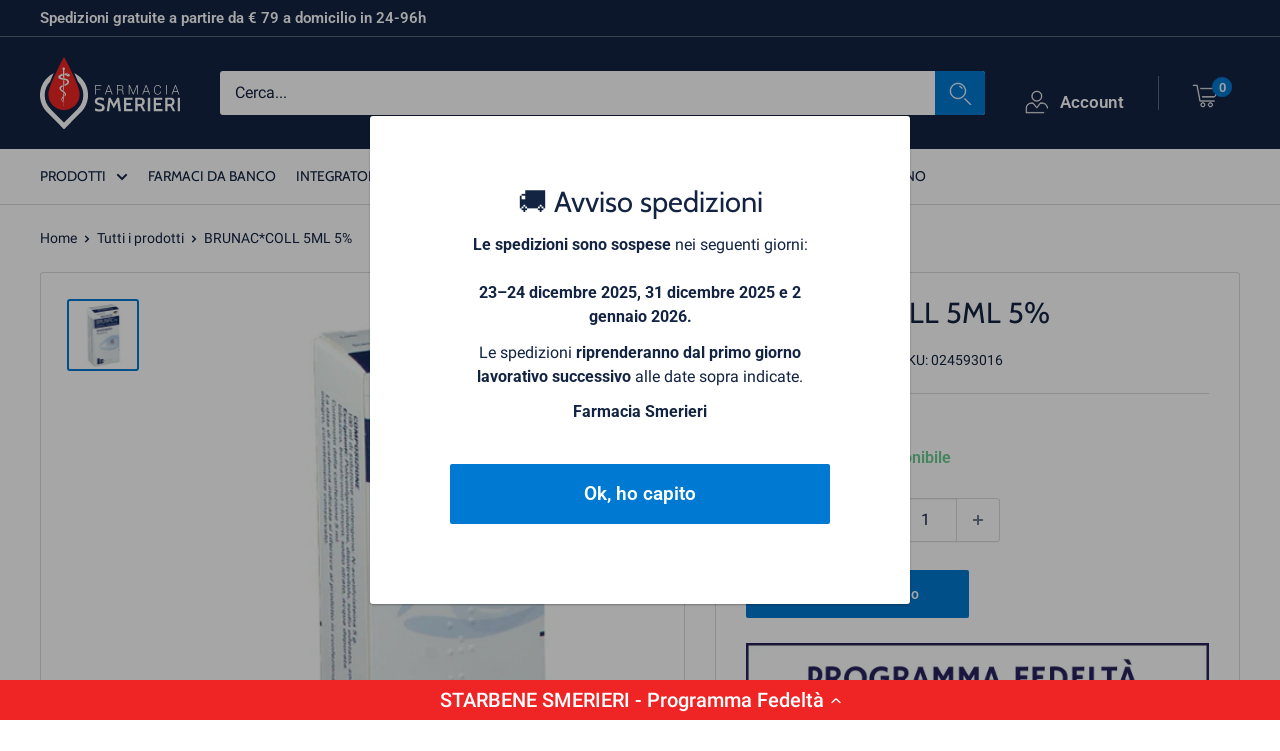

--- FILE ---
content_type: text/html; charset=utf-8
request_url: https://farmaciasmerieri.it/products/brunac-coll-5ml-5
body_size: 38791
content:
<!doctype html>

<html class="no-js" lang="it">
  <head>
    <meta charset="utf-8">
    <meta name="viewport" content="width=device-width, initial-scale=1.0, height=device-height, minimum-scale=1.0, maximum-scale=1.0">
    <meta name="theme-color" content="#0079d2">
    <meta name="google-site-verification" content="HE_DuxfKYEXDJ7C0R22OK0ua2yeMJJGqQIRsBKStL0w" /><title>BRUNAC*COLL 5ML 5%
</title>

    <link rel="canonical" href="https://farmaciasmerieri.it/products/brunac-coll-5ml-5"><link rel="shortcut icon" href="//farmaciasmerieri.it/cdn/shop/files/favicon_96x96.png?v=1680171003" type="image/png"><link rel="preload" as="style" href="//farmaciasmerieri.it/cdn/shop/t/2/assets/theme.css?v=72422215809196687621734423378">
    <link rel="preload" as="script" href="//farmaciasmerieri.it/cdn/shop/t/2/assets/theme.js?v=140721476021226602341744882451">
    <link rel="preconnect" href="https://cdn.shopify.com">
    <link rel="preconnect" href="https://fonts.shopifycdn.com">
    <link rel="dns-prefetch" href="https://productreviews.shopifycdn.com">
    <link rel="dns-prefetch" href="https://ajax.googleapis.com">
    <link rel="dns-prefetch" href="https://maps.googleapis.com">
    <link rel="dns-prefetch" href="https://maps.gstatic.com">

    <meta property="og:type" content="product">
  <meta property="og:title" content="BRUNAC*COLL 5ML 5%"><meta property="og:image" content="http://farmaciasmerieri.it/cdn/shop/files/brunac.png?v=1692287094">
    <meta property="og:image:secure_url" content="https://farmaciasmerieri.it/cdn/shop/files/brunac.png?v=1692287094">
    <meta property="og:image:width" content="466">
    <meta property="og:image:height" content="465"><meta property="product:price:amount" content="11,00">
  <meta property="product:price:currency" content="EUR"><meta property="og:description" content="Principi attivi100 ml di soluzione contengono: Principio attivo: Acetilcisteina g 5. Per gli eccipienti vedere paragrafo 6.1.EccipientiSodio fosfato bibasico, benzalconio cloruro, polivinilpirrolidone, ditiotreitolo, sodio edetato, sodio idrato q.b. a pH 6,5, acqua distillata sterile.Indicazioni terapeuticheUlcere corn"><meta property="og:url" content="https://farmaciasmerieri.it/products/brunac-coll-5ml-5">
<meta property="og:site_name" content="Farmacia SMERIERI"><meta name="twitter:card" content="summary"><meta name="twitter:title" content="BRUNAC*COLL 5ML 5%">
  <meta name="twitter:description" content="Principi attivi100 ml di soluzione contengono: Principio attivo: Acetilcisteina g 5. Per gli eccipienti vedere paragrafo 6.1.EccipientiSodio fosfato bibasico, benzalconio cloruro, polivinilpirrolidone, ditiotreitolo, sodio edetato, sodio idrato q.b. a pH 6,5, acqua distillata sterile.Indicazioni terapeuticheUlcere corneali, cheratopatie a diversa eziologia, affezioni corneali da alterata secrezione lacrimale.Controindicazioni ed effetti indesidetatiIpersensibilità verso i componenti del prodotto.PosologiaInstillare nel sacco congiuntivale 1-2 gocce 3-4 volte al giorno, secondo il parere del medico.ConservazioneConservare a temperatura non superiore a 30°C. Dopo l’apertura del flacone, conservare a temperatura compresa tra 2°C-8°C. Il prodotto non deve essere utilizzato oltre 15 giorni dopo la prima apertura del contenitore.AvvertenzeDa usare sotto il controllo del medico. L’odore sulfureo, poco gradevole, che si avverte all’apertura del flacone è proprio del principio attivo e non indica alterazioni del preparato. Tenere il medicinale fuori dalla portata dei bambini. L’uso del prodotto non è previsto">
  <meta name="twitter:image" content="https://farmaciasmerieri.it/cdn/shop/files/brunac_600x600_crop_center.png?v=1692287094">
    <link rel="preload" href="//farmaciasmerieri.it/cdn/fonts/cabin/cabin_n4.cefc6494a78f87584a6f312fea532919154f66fe.woff2" as="font" type="font/woff2" crossorigin><link rel="preload" href="//farmaciasmerieri.it/cdn/fonts/roboto/roboto_n4.2019d890f07b1852f56ce63ba45b2db45d852cba.woff2" as="font" type="font/woff2" crossorigin><style>
  @font-face {
  font-family: Cabin;
  font-weight: 400;
  font-style: normal;
  font-display: swap;
  src: url("//farmaciasmerieri.it/cdn/fonts/cabin/cabin_n4.cefc6494a78f87584a6f312fea532919154f66fe.woff2") format("woff2"),
       url("//farmaciasmerieri.it/cdn/fonts/cabin/cabin_n4.8c16611b00f59d27f4b27ce4328dfe514ce77517.woff") format("woff");
}

  @font-face {
  font-family: Roboto;
  font-weight: 400;
  font-style: normal;
  font-display: swap;
  src: url("//farmaciasmerieri.it/cdn/fonts/roboto/roboto_n4.2019d890f07b1852f56ce63ba45b2db45d852cba.woff2") format("woff2"),
       url("//farmaciasmerieri.it/cdn/fonts/roboto/roboto_n4.238690e0007583582327135619c5f7971652fa9d.woff") format("woff");
}

@font-face {
  font-family: Roboto;
  font-weight: 600;
  font-style: normal;
  font-display: swap;
  src: url("//farmaciasmerieri.it/cdn/fonts/roboto/roboto_n6.3d305d5382545b48404c304160aadee38c90ef9d.woff2") format("woff2"),
       url("//farmaciasmerieri.it/cdn/fonts/roboto/roboto_n6.bb37be020157f87e181e5489d5e9137ad60c47a2.woff") format("woff");
}

@font-face {
  font-family: Cabin;
  font-weight: 400;
  font-style: italic;
  font-display: swap;
  src: url("//farmaciasmerieri.it/cdn/fonts/cabin/cabin_i4.d89c1b32b09ecbc46c12781fcf7b2085f17c0be9.woff2") format("woff2"),
       url("//farmaciasmerieri.it/cdn/fonts/cabin/cabin_i4.0a521b11d0b69adfc41e22a263eec7c02aecfe99.woff") format("woff");
}


  @font-face {
  font-family: Roboto;
  font-weight: 700;
  font-style: normal;
  font-display: swap;
  src: url("//farmaciasmerieri.it/cdn/fonts/roboto/roboto_n7.f38007a10afbbde8976c4056bfe890710d51dec2.woff2") format("woff2"),
       url("//farmaciasmerieri.it/cdn/fonts/roboto/roboto_n7.94bfdd3e80c7be00e128703d245c207769d763f9.woff") format("woff");
}

  @font-face {
  font-family: Roboto;
  font-weight: 400;
  font-style: italic;
  font-display: swap;
  src: url("//farmaciasmerieri.it/cdn/fonts/roboto/roboto_i4.57ce898ccda22ee84f49e6b57ae302250655e2d4.woff2") format("woff2"),
       url("//farmaciasmerieri.it/cdn/fonts/roboto/roboto_i4.b21f3bd061cbcb83b824ae8c7671a82587b264bf.woff") format("woff");
}

  @font-face {
  font-family: Roboto;
  font-weight: 700;
  font-style: italic;
  font-display: swap;
  src: url("//farmaciasmerieri.it/cdn/fonts/roboto/roboto_i7.7ccaf9410746f2c53340607c42c43f90a9005937.woff2") format("woff2"),
       url("//farmaciasmerieri.it/cdn/fonts/roboto/roboto_i7.49ec21cdd7148292bffea74c62c0df6e93551516.woff") format("woff");
}


  :root {
    --default-text-font-size : 15px;
    --base-text-font-size    : 16px;
    --heading-font-family    : Cabin, sans-serif;
    --heading-font-weight    : 400;
    --heading-font-style     : normal;
    --text-font-family       : Roboto, sans-serif;
    --text-font-weight       : 400;
    --text-font-style        : normal;
    --text-font-bolder-weight: 600;
    --text-link-decoration   : normal;

    --text-color               : #132342;
    --text-color-rgb           : 19, 35, 66;
    --heading-color            : #132342;
    --border-color             : #d9d9d9;
    --border-color-rgb         : 217, 217, 217;
    --form-border-color        : #cccccc;
    --accent-color             : #0079d2;
    --accent-color-rgb         : 0, 121, 210;
    --link-color               : #0079d2;
    --link-color-hover         : #004d85;
    --background               : #ffffff;
    --secondary-background     : #ffffff;
    --secondary-background-rgb : 255, 255, 255;
    --accent-background        : rgba(0, 121, 210, 0.08);

    --input-background: #ffffff;

    --error-color       : #ff0000;
    --error-background  : rgba(255, 0, 0, 0.07);
    --success-color     : #00aa00;
    --success-background: rgba(0, 170, 0, 0.11);

    --primary-button-background      : #0079d2;
    --primary-button-background-rgb  : 0, 121, 210;
    --primary-button-text-color      : #ffffff;
    --secondary-button-background    : #132342;
    --secondary-button-background-rgb: 19, 35, 66;
    --secondary-button-text-color    : #ffffff;

    --header-background      : #132342;
    --header-text-color      : #ffffff;
    --header-light-text-color: #ffffff;
    --header-border-color    : rgba(255, 255, 255, 0.3);
    --header-accent-color    : #0079d2;

    --footer-background-color:    #132342;
    --footer-heading-text-color:  #ffffff;
    --footer-body-text-color:     #ffffff;
    --footer-body-text-color-rgb: 255, 255, 255;
    --footer-accent-color:        #0079d2;
    --footer-accent-color-rgb:    0, 121, 210;
    --footer-border:              none;
    
    --flickity-arrow-color: #a6a6a6;--product-on-sale-accent           : #0079d2;
    --product-on-sale-accent-rgb       : 0, 121, 210;
    --product-on-sale-color            : #ffffff;
    --product-in-stock-color           : #69ca90;
    --product-low-stock-color          : #ee0000;
    --product-sold-out-color           : #ed2725;
    --product-custom-label-1-background: #ef6f3a;
    --product-custom-label-1-color     : #ffffff;
    --product-custom-label-2-background: #ef6f3a;
    --product-custom-label-2-color     : #ffffff;
    --product-review-star-color        : #ffbd00;

    --mobile-container-gutter : 20px;
    --desktop-container-gutter: 40px;

    /* Shopify related variables */
    --payment-terms-background-color: #ffffff;
  }
</style>

<script>
  // IE11 does not have support for CSS variables, so we have to polyfill them
  if (!(((window || {}).CSS || {}).supports && window.CSS.supports('(--a: 0)'))) {
    const script = document.createElement('script');
    script.type = 'text/javascript';
    script.src = 'https://cdn.jsdelivr.net/npm/css-vars-ponyfill@2';
    script.onload = function() {
      cssVars({});
    };

    document.getElementsByTagName('head')[0].appendChild(script);
  }
</script>


    <script>window.performance && window.performance.mark && window.performance.mark('shopify.content_for_header.start');</script><meta name="google-site-verification" content="BlEYSpXSO87KneZCR8tt5ON5WkGXXkiip-S5IRd4Ya8">
<meta name="facebook-domain-verification" content="d661i7nu8oofi0l7guyvu4c3wwcwjb">
<meta id="shopify-digital-wallet" name="shopify-digital-wallet" content="/72655700306/digital_wallets/dialog">
<meta name="shopify-checkout-api-token" content="113321add3db8bdd6b2cf4ca12bc4691">
<meta id="in-context-paypal-metadata" data-shop-id="72655700306" data-venmo-supported="false" data-environment="production" data-locale="it_IT" data-paypal-v4="true" data-currency="EUR">
<link rel="alternate" type="application/json+oembed" href="https://farmaciasmerieri.it/products/brunac-coll-5ml-5.oembed">
<script async="async" src="/checkouts/internal/preloads.js?locale=it-IT"></script>
<script id="shopify-features" type="application/json">{"accessToken":"113321add3db8bdd6b2cf4ca12bc4691","betas":["rich-media-storefront-analytics"],"domain":"farmaciasmerieri.it","predictiveSearch":true,"shopId":72655700306,"locale":"it"}</script>
<script>var Shopify = Shopify || {};
Shopify.shop = "farmacia-smerieri.myshopify.com";
Shopify.locale = "it";
Shopify.currency = {"active":"EUR","rate":"1.0"};
Shopify.country = "IT";
Shopify.theme = {"name":"Warehouse","id":145970200914,"schema_name":"Warehouse","schema_version":"4.1.0","theme_store_id":871,"role":"main"};
Shopify.theme.handle = "null";
Shopify.theme.style = {"id":null,"handle":null};
Shopify.cdnHost = "farmaciasmerieri.it/cdn";
Shopify.routes = Shopify.routes || {};
Shopify.routes.root = "/";</script>
<script type="module">!function(o){(o.Shopify=o.Shopify||{}).modules=!0}(window);</script>
<script>!function(o){function n(){var o=[];function n(){o.push(Array.prototype.slice.apply(arguments))}return n.q=o,n}var t=o.Shopify=o.Shopify||{};t.loadFeatures=n(),t.autoloadFeatures=n()}(window);</script>
<script id="shop-js-analytics" type="application/json">{"pageType":"product"}</script>
<script defer="defer" async type="module" src="//farmaciasmerieri.it/cdn/shopifycloud/shop-js/modules/v2/client.init-shop-cart-sync_dvfQaB1V.it.esm.js"></script>
<script defer="defer" async type="module" src="//farmaciasmerieri.it/cdn/shopifycloud/shop-js/modules/v2/chunk.common_BW-OJwDu.esm.js"></script>
<script defer="defer" async type="module" src="//farmaciasmerieri.it/cdn/shopifycloud/shop-js/modules/v2/chunk.modal_CX4jaIRf.esm.js"></script>
<script type="module">
  await import("//farmaciasmerieri.it/cdn/shopifycloud/shop-js/modules/v2/client.init-shop-cart-sync_dvfQaB1V.it.esm.js");
await import("//farmaciasmerieri.it/cdn/shopifycloud/shop-js/modules/v2/chunk.common_BW-OJwDu.esm.js");
await import("//farmaciasmerieri.it/cdn/shopifycloud/shop-js/modules/v2/chunk.modal_CX4jaIRf.esm.js");

  window.Shopify.SignInWithShop?.initShopCartSync?.({"fedCMEnabled":true,"windoidEnabled":true});

</script>
<script>(function() {
  var isLoaded = false;
  function asyncLoad() {
    if (isLoaded) return;
    isLoaded = true;
    var urls = ["https:\/\/cdn.shopify.com\/s\/files\/1\/0726\/5570\/0306\/t\/2\/assets\/yoast-active-script.js?v=1684229557\u0026shop=farmacia-smerieri.myshopify.com","https:\/\/chimpstatic.com\/mcjs-connected\/js\/users\/5fde756a96746e75e419e84cb\/4464b9a3f7b0efb680ede873e.js?shop=farmacia-smerieri.myshopify.com","https:\/\/app.appointo.me\/popups-subscription.js?shop=farmacia-smerieri.myshopify.com","https:\/\/cdn-loyalty.yotpo.com\/loader\/iFfvzaVO07z9z8iF2lxQUQ.js?shop=farmacia-smerieri.myshopify.com"];
    for (var i = 0; i < urls.length; i++) {
      var s = document.createElement('script');
      s.type = 'text/javascript';
      s.async = true;
      s.src = urls[i];
      var x = document.getElementsByTagName('script')[0];
      x.parentNode.insertBefore(s, x);
    }
  };
  if(window.attachEvent) {
    window.attachEvent('onload', asyncLoad);
  } else {
    window.addEventListener('load', asyncLoad, false);
  }
})();</script>
<script id="__st">var __st={"a":72655700306,"offset":3600,"reqid":"2d28c152-dfcc-4b41-b91c-e9702c96d42e-1769141128","pageurl":"farmaciasmerieri.it\/products\/brunac-coll-5ml-5","u":"a36547fbb211","p":"product","rtyp":"product","rid":8441228427602};</script>
<script>window.ShopifyPaypalV4VisibilityTracking = true;</script>
<script id="captcha-bootstrap">!function(){'use strict';const t='contact',e='account',n='new_comment',o=[[t,t],['blogs',n],['comments',n],[t,'customer']],c=[[e,'customer_login'],[e,'guest_login'],[e,'recover_customer_password'],[e,'create_customer']],r=t=>t.map((([t,e])=>`form[action*='/${t}']:not([data-nocaptcha='true']) input[name='form_type'][value='${e}']`)).join(','),a=t=>()=>t?[...document.querySelectorAll(t)].map((t=>t.form)):[];function s(){const t=[...o],e=r(t);return a(e)}const i='password',u='form_key',d=['recaptcha-v3-token','g-recaptcha-response','h-captcha-response',i],f=()=>{try{return window.sessionStorage}catch{return}},m='__shopify_v',_=t=>t.elements[u];function p(t,e,n=!1){try{const o=window.sessionStorage,c=JSON.parse(o.getItem(e)),{data:r}=function(t){const{data:e,action:n}=t;return t[m]||n?{data:e,action:n}:{data:t,action:n}}(c);for(const[e,n]of Object.entries(r))t.elements[e]&&(t.elements[e].value=n);n&&o.removeItem(e)}catch(o){console.error('form repopulation failed',{error:o})}}const l='form_type',E='cptcha';function T(t){t.dataset[E]=!0}const w=window,h=w.document,L='Shopify',v='ce_forms',y='captcha';let A=!1;((t,e)=>{const n=(g='f06e6c50-85a8-45c8-87d0-21a2b65856fe',I='https://cdn.shopify.com/shopifycloud/storefront-forms-hcaptcha/ce_storefront_forms_captcha_hcaptcha.v1.5.2.iife.js',D={infoText:'Protetto da hCaptcha',privacyText:'Privacy',termsText:'Termini'},(t,e,n)=>{const o=w[L][v],c=o.bindForm;if(c)return c(t,g,e,D).then(n);var r;o.q.push([[t,g,e,D],n]),r=I,A||(h.body.append(Object.assign(h.createElement('script'),{id:'captcha-provider',async:!0,src:r})),A=!0)});var g,I,D;w[L]=w[L]||{},w[L][v]=w[L][v]||{},w[L][v].q=[],w[L][y]=w[L][y]||{},w[L][y].protect=function(t,e){n(t,void 0,e),T(t)},Object.freeze(w[L][y]),function(t,e,n,w,h,L){const[v,y,A,g]=function(t,e,n){const i=e?o:[],u=t?c:[],d=[...i,...u],f=r(d),m=r(i),_=r(d.filter((([t,e])=>n.includes(e))));return[a(f),a(m),a(_),s()]}(w,h,L),I=t=>{const e=t.target;return e instanceof HTMLFormElement?e:e&&e.form},D=t=>v().includes(t);t.addEventListener('submit',(t=>{const e=I(t);if(!e)return;const n=D(e)&&!e.dataset.hcaptchaBound&&!e.dataset.recaptchaBound,o=_(e),c=g().includes(e)&&(!o||!o.value);(n||c)&&t.preventDefault(),c&&!n&&(function(t){try{if(!f())return;!function(t){const e=f();if(!e)return;const n=_(t);if(!n)return;const o=n.value;o&&e.removeItem(o)}(t);const e=Array.from(Array(32),(()=>Math.random().toString(36)[2])).join('');!function(t,e){_(t)||t.append(Object.assign(document.createElement('input'),{type:'hidden',name:u})),t.elements[u].value=e}(t,e),function(t,e){const n=f();if(!n)return;const o=[...t.querySelectorAll(`input[type='${i}']`)].map((({name:t})=>t)),c=[...d,...o],r={};for(const[a,s]of new FormData(t).entries())c.includes(a)||(r[a]=s);n.setItem(e,JSON.stringify({[m]:1,action:t.action,data:r}))}(t,e)}catch(e){console.error('failed to persist form',e)}}(e),e.submit())}));const S=(t,e)=>{t&&!t.dataset[E]&&(n(t,e.some((e=>e===t))),T(t))};for(const o of['focusin','change'])t.addEventListener(o,(t=>{const e=I(t);D(e)&&S(e,y())}));const B=e.get('form_key'),M=e.get(l),P=B&&M;t.addEventListener('DOMContentLoaded',(()=>{const t=y();if(P)for(const e of t)e.elements[l].value===M&&p(e,B);[...new Set([...A(),...v().filter((t=>'true'===t.dataset.shopifyCaptcha))])].forEach((e=>S(e,t)))}))}(h,new URLSearchParams(w.location.search),n,t,e,['guest_login'])})(!0,!0)}();</script>
<script integrity="sha256-4kQ18oKyAcykRKYeNunJcIwy7WH5gtpwJnB7kiuLZ1E=" data-source-attribution="shopify.loadfeatures" defer="defer" src="//farmaciasmerieri.it/cdn/shopifycloud/storefront/assets/storefront/load_feature-a0a9edcb.js" crossorigin="anonymous"></script>
<script data-source-attribution="shopify.dynamic_checkout.dynamic.init">var Shopify=Shopify||{};Shopify.PaymentButton=Shopify.PaymentButton||{isStorefrontPortableWallets:!0,init:function(){window.Shopify.PaymentButton.init=function(){};var t=document.createElement("script");t.src="https://farmaciasmerieri.it/cdn/shopifycloud/portable-wallets/latest/portable-wallets.it.js",t.type="module",document.head.appendChild(t)}};
</script>
<script data-source-attribution="shopify.dynamic_checkout.buyer_consent">
  function portableWalletsHideBuyerConsent(e){var t=document.getElementById("shopify-buyer-consent"),n=document.getElementById("shopify-subscription-policy-button");t&&n&&(t.classList.add("hidden"),t.setAttribute("aria-hidden","true"),n.removeEventListener("click",e))}function portableWalletsShowBuyerConsent(e){var t=document.getElementById("shopify-buyer-consent"),n=document.getElementById("shopify-subscription-policy-button");t&&n&&(t.classList.remove("hidden"),t.removeAttribute("aria-hidden"),n.addEventListener("click",e))}window.Shopify?.PaymentButton&&(window.Shopify.PaymentButton.hideBuyerConsent=portableWalletsHideBuyerConsent,window.Shopify.PaymentButton.showBuyerConsent=portableWalletsShowBuyerConsent);
</script>
<script data-source-attribution="shopify.dynamic_checkout.cart.bootstrap">document.addEventListener("DOMContentLoaded",(function(){function t(){return document.querySelector("shopify-accelerated-checkout-cart, shopify-accelerated-checkout")}if(t())Shopify.PaymentButton.init();else{new MutationObserver((function(e,n){t()&&(Shopify.PaymentButton.init(),n.disconnect())})).observe(document.body,{childList:!0,subtree:!0})}}));
</script>
<link id="shopify-accelerated-checkout-styles" rel="stylesheet" media="screen" href="https://farmaciasmerieri.it/cdn/shopifycloud/portable-wallets/latest/accelerated-checkout-backwards-compat.css" crossorigin="anonymous">
<style id="shopify-accelerated-checkout-cart">
        #shopify-buyer-consent {
  margin-top: 1em;
  display: inline-block;
  width: 100%;
}

#shopify-buyer-consent.hidden {
  display: none;
}

#shopify-subscription-policy-button {
  background: none;
  border: none;
  padding: 0;
  text-decoration: underline;
  font-size: inherit;
  cursor: pointer;
}

#shopify-subscription-policy-button::before {
  box-shadow: none;
}

      </style>

<script>window.performance && window.performance.mark && window.performance.mark('shopify.content_for_header.end');</script>

    <link rel="stylesheet" href="//farmaciasmerieri.it/cdn/shop/t/2/assets/theme.css?v=72422215809196687621734423378">

    
  <script type="application/ld+json">
  {
    "@context": "https://schema.org",
    "@type": "Product",
    "productID": 8441228427602,
    "offers": [{
          "@type": "Offer",
          "name": "Default Title",
          "availability":"https://schema.org/InStock",
          "price": 11.0,
          "priceCurrency": "EUR",
          "priceValidUntil": "2026-02-02","sku": "024593016",
          "url": "/products/brunac-coll-5ml-5?variant=46792097562962"
        }
],"brand": {
      "@type": "Brand",
      "name": "Bruschettini srl"
    },
    "name": "BRUNAC*COLL 5ML 5%",
    "description": "Principi attivi100 ml di soluzione contengono: Principio attivo: Acetilcisteina g 5. Per gli eccipienti vedere paragrafo 6.1.EccipientiSodio fosfato bibasico, benzalconio cloruro, polivinilpirrolidone, ditiotreitolo, sodio edetato, sodio idrato q.b. a pH 6,5, acqua distillata sterile.Indicazioni terapeuticheUlcere corneali, cheratopatie a diversa eziologia, affezioni corneali da alterata secrezione lacrimale.Controindicazioni ed effetti indesidetatiIpersensibilità verso i componenti del prodotto.PosologiaInstillare nel sacco congiuntivale 1-2 gocce 3-4 volte al giorno, secondo il parere del medico.ConservazioneConservare a temperatura non superiore a 30°C. Dopo l’apertura del flacone, conservare a temperatura compresa tra 2°C-8°C. Il prodotto non deve essere utilizzato oltre 15 giorni dopo la prima apertura del contenitore.AvvertenzeDa usare sotto il controllo del medico. L’odore sulfureo, poco gradevole, che si avverte all’apertura del flacone è proprio del principio attivo e non indica alterazioni del preparato. Tenere il medicinale fuori dalla portata dei bambini. L’uso del prodotto non è previsto in età pediatrica salvo a giudizio del medico, nei casi di assoluta necessità.InterazioniNon sono note. A giudizio del medico il collirio può essere usato in associazione con altri colliri contenenti antibiotici o altre sostanze attive.Effetti indesideratiIrritazioni transitorie reversibili.SovradosaggioNon si conoscono casi di sovradosaggio nell’uomo.Gravidanza e allattamentoNon sono note controindicazioni.",
    "category": "",
    "url": "/products/brunac-coll-5ml-5",
    "sku": "024593016",
    "image": {
      "@type": "ImageObject",
      "url": "https://farmaciasmerieri.it/cdn/shop/files/brunac.png?v=1692287094&width=1024",
      "image": "https://farmaciasmerieri.it/cdn/shop/files/brunac.png?v=1692287094&width=1024",
      "name": "",
      "width": "1024",
      "height": "1024"
    }
  }
  </script>



  <script type="application/ld+json">
  {
    "@context": "https://schema.org",
    "@type": "BreadcrumbList",
  "itemListElement": [{
      "@type": "ListItem",
      "position": 1,
      "name": "Home",
      "item": "https://farmaciasmerieri.it"
    },{
          "@type": "ListItem",
          "position": 2,
          "name": "BRUNAC*COLL 5ML 5%",
          "item": "https://farmaciasmerieri.it/products/brunac-coll-5ml-5"
        }]
  }
  </script>



    <script>
      // This allows to expose several variables to the global scope, to be used in scripts
      window.theme = {
        pageType: "product",
        cartCount: 0,
        moneyFormat: "€{{amount_with_comma_separator}}",
        moneyWithCurrencyFormat: "€{{amount_with_comma_separator}} EUR",
        currencyCodeEnabled: false,
        showDiscount: true,
        discountMode: "percentage",
        cartType: "drawer"
      };

      window.routes = {
        rootUrl: "\/",
        rootUrlWithoutSlash: '',
        cartUrl: "\/cart",
        cartAddUrl: "\/cart\/add",
        cartChangeUrl: "\/cart\/change",
        searchUrl: "\/search",
        productRecommendationsUrl: "\/recommendations\/products"
      };

      window.languages = {
        productRegularPrice: "Prezzo",
        productSalePrice: "Prezzo scontato",
        collectionOnSaleLabel: "SCONTO {{savings}}",
        productFormUnavailable: "Non disponibile",
        productFormAddToCart: "Aggiungi al carrello",
        productFormPreOrder: "Pre ordine",
        productFormSoldOut: "Esaurito",
        productAdded: "Il prodotto è stato aggiunto al carrello",
        productAddedShort: "Aggiunto!",
        shippingEstimatorNoResults: "Non abbiamo trovato nessuna tariffa di spedizione per l\u0026#39;indirizzo indicato.",
        shippingEstimatorOneResult: "Abbiamo trovato una tariffa di spedizione per l\u0026#39;indirizzo indicato:",
        shippingEstimatorMultipleResults: "Abbiamo trovato {{count}} tariffe di spedizione per l\u0026#39;indirizzo indicato:",
        shippingEstimatorErrors: "Ci sono degli errori:"
      };

      document.documentElement.className = document.documentElement.className.replace('no-js', 'js');
    </script><script src="//farmaciasmerieri.it/cdn/shop/t/2/assets/theme.js?v=140721476021226602341744882451" defer></script>
    <script src="//farmaciasmerieri.it/cdn/shop/t/2/assets/custom.js?v=61690299348341519571687242041" defer></script><script>
        (function () {
          window.onpageshow = function() {
            // We force re-freshing the cart content onpageshow, as most browsers will serve a cache copy when hitting the
            // back button, which cause staled data
            document.documentElement.dispatchEvent(new CustomEvent('cart:refresh', {
              bubbles: true,
              detail: {scrollToTop: false}
            }));
          };
        })();
      </script>
    <!--  -->
  


		
		<script type="text/javascript">var _iub = _iub || {}; _iub.cons_instructions = _iub.cons_instructions || []; _iub.cons_instructions.push(["init", {api_key: "A17fA0N8lDC6s7NAYlTJ0plFB4gCwFBr"}]);</script><script type="text/javascript" src=https://cdn.iubenda.com/cons/iubenda_cons.js async></script>
	<!-- BEGIN app block: shopify://apps/yotpo-product-reviews/blocks/settings/eb7dfd7d-db44-4334-bc49-c893b51b36cf -->


  <script type="text/javascript" src="https://cdn-widgetsrepository.yotpo.com/v1/loader/oUO4T6pNYwiAUTveKT2TuWnDjo1DZXTP86K30OgV?languageCode=it" async></script>



  
<!-- END app block --><!-- BEGIN app block: shopify://apps/yoast-seo/blocks/metatags/7c777011-bc88-4743-a24e-64336e1e5b46 -->
<!-- This site is optimized with Yoast SEO for Shopify -->
<title>BRUNAC*COLL 5ML 5% - Farmacia SMERIERI</title>
<meta name="description" content="Principi attivi100 ml di soluzione contengono: Principio attivo: Acetilcisteina g 5. Per gli eccipienti vedere paragrafo 6.1.EccipientiSodio fosfato bibasico, benzalconio cloruro, polivinilpirrolidone, ditiotreitolo, sodio edetato, sodio idrato q.b. a pH 6,5, acqua distillata sterile.Indicazioni terapeuticheUlcere corn" />
<link rel="canonical" href="https://farmaciasmerieri.it/products/brunac-coll-5ml-5" />
<meta name="robots" content="index, follow, max-image-preview:large, max-snippet:-1, max-video-preview:-1" />
<meta property="og:site_name" content="Farmacia SMERIERI" />
<meta property="og:url" content="https://farmaciasmerieri.it/products/brunac-coll-5ml-5" />
<meta property="og:locale" content="it_IT" />
<meta property="og:type" content="product" />
<meta property="og:title" content="BRUNAC*COLL 5ML 5% - Farmacia SMERIERI" />
<meta property="og:description" content="Principi attivi100 ml di soluzione contengono: Principio attivo: Acetilcisteina g 5. Per gli eccipienti vedere paragrafo 6.1.EccipientiSodio fosfato bibasico, benzalconio cloruro, polivinilpirrolidone, ditiotreitolo, sodio edetato, sodio idrato q.b. a pH 6,5, acqua distillata sterile.Indicazioni terapeuticheUlcere corn" />
<meta property="og:image" content="https://farmaciasmerieri.it/cdn/shop/files/brunac.png?v=1692287094" />
<meta property="og:image:height" content="465" />
<meta property="og:image:width" content="466" />
<meta property="og:availability" content="instock" />
<meta property="product:availability" content="instock" />
<meta property="product:condition" content="new" />
<meta property="product:price:amount" content="11.0" />
<meta property="product:price:currency" content="EUR" />
<meta property="product:retailer_item_id" content="024593016" />
<meta name="twitter:card" content="summary_large_image" />
<script type="application/ld+json" id="yoast-schema-graph">
{
  "@context": "https://schema.org",
  "@graph": [
    {
      "@type": "Organization",
      "@id": "https://farmaciasmerieri.it/#/schema/organization/1",
      "url": "https://farmaciasmerieri.it",
      "name": "Farmacia Smerieri",
      "hasMerchantReturnPolicy": {
        "@type": "MerchantReturnPolicy",
        "merchantReturnLink": "https://farmaciasmerieri.it/policies/refund-policy"
      },
      "sameAs": []
    },
    {
      "@type": "WebSite",
      "@id": "https://farmaciasmerieri.it/#/schema/website/1",
      "url": "https://farmaciasmerieri.it",
      "name": "Farmacia Smerieri | Soluzioni farmaceutiche dei migliori brand",
      "potentialAction": {
        "@type": "SearchAction",
        "target": "https://farmaciasmerieri.it/search?q={search_term_string}",
        "query-input": "required name=search_term_string"
      },
      "publisher": {
        "@id": "https://farmaciasmerieri.it/#/schema/organization/1"
      },
      "inLanguage": "it"
    },
    {
      "@type": "ItemPage",
      "@id": "https:\/\/farmaciasmerieri.it\/products\/brunac-coll-5ml-5",
      "name": "BRUNAC*COLL 5ML 5% - Farmacia SMERIERI",
      "description": "Principi attivi100 ml di soluzione contengono: Principio attivo: Acetilcisteina g 5. Per gli eccipienti vedere paragrafo 6.1.EccipientiSodio fosfato bibasico, benzalconio cloruro, polivinilpirrolidone, ditiotreitolo, sodio edetato, sodio idrato q.b. a pH 6,5, acqua distillata sterile.Indicazioni terapeuticheUlcere corn",
      "datePublished": "2026-01-22T22:35:42+01:00",
      "breadcrumb": {
        "@id": "https:\/\/farmaciasmerieri.it\/products\/brunac-coll-5ml-5\/#\/schema\/breadcrumb"
      },
      "primaryImageOfPage": {
        "@id": "https://farmaciasmerieri.it/#/schema/ImageObject/42881485537618"
      },
      "image": [{
        "@id": "https://farmaciasmerieri.it/#/schema/ImageObject/42881485537618"
      }],
      "isPartOf": {
        "@id": "https://farmaciasmerieri.it/#/schema/website/1"
      },
      "url": "https:\/\/farmaciasmerieri.it\/products\/brunac-coll-5ml-5"
    },
    {
      "@type": "ImageObject",
      "@id": "https://farmaciasmerieri.it/#/schema/ImageObject/42881485537618",
      "width": 466,
      "height": 465,
      "url": "https:\/\/farmaciasmerieri.it\/cdn\/shop\/files\/brunac.png?v=1692287094",
      "contentUrl": "https:\/\/farmaciasmerieri.it\/cdn\/shop\/files\/brunac.png?v=1692287094"
    },
    {
      "@type": "ProductGroup",
      "@id": "https:\/\/farmaciasmerieri.it\/products\/brunac-coll-5ml-5\/#\/schema\/Product",
      "brand": [{
        "@type": "Brand",
        "name": "Bruschettini srl"
      }],
      "mainEntityOfPage": {
        "@id": "https:\/\/farmaciasmerieri.it\/products\/brunac-coll-5ml-5"
      },
      "name": "BRUNAC*COLL 5ML 5%",
      "description": "Principi attivi100 ml di soluzione contengono: Principio attivo: Acetilcisteina g 5. Per gli eccipienti vedere paragrafo 6.1.EccipientiSodio fosfato bibasico, benzalconio cloruro, polivinilpirrolidone, ditiotreitolo, sodio edetato, sodio idrato q.b. a pH 6,5, acqua distillata sterile.Indicazioni terapeuticheUlcere corn",
      "image": [{
        "@id": "https://farmaciasmerieri.it/#/schema/ImageObject/42881485537618"
      }],
      "productGroupID": "8441228427602",
      "hasVariant": [
        {
          "@type": "Product",
          "@id": "https://farmaciasmerieri.it/#/schema/Product/46792097562962",
          "name": "BRUNAC*COLL 5ML 5%",
          "sku": "024593016",
          "image": [{
            "@id": "https://farmaciasmerieri.it/#/schema/ImageObject/42881485537618"
          }],
          "offers": {
            "@type": "Offer",
            "@id": "https://farmaciasmerieri.it/#/schema/Offer/46792097562962",
            "availability": "https://schema.org/InStock",
            "category": "Non categorizzato",
            "priceSpecification": {
              "@type": "UnitPriceSpecification",
              "valueAddedTaxIncluded": true,
              "price": 11.0,
              "priceCurrency": "EUR"
            },
            "seller": {
              "@id": "https://farmaciasmerieri.it/#/schema/organization/1"
            },
            "url": "https:\/\/farmaciasmerieri.it\/products\/brunac-coll-5ml-5",
            "checkoutPageURLTemplate": "https:\/\/farmaciasmerieri.it\/cart\/add?id=46792097562962\u0026quantity=1"
          }
        }
      ],
      "url": "https:\/\/farmaciasmerieri.it\/products\/brunac-coll-5ml-5"
    },
    {
      "@type": "BreadcrumbList",
      "@id": "https:\/\/farmaciasmerieri.it\/products\/brunac-coll-5ml-5\/#\/schema\/breadcrumb",
      "itemListElement": [
        {
          "@type": "ListItem",
          "name": "Farmacia SMERIERI",
          "item": "https:\/\/farmaciasmerieri.it",
          "position": 1
        },
        {
          "@type": "ListItem",
          "name": "BRUNAC*COLL 5ML 5%",
          "position": 2
        }
      ]
    }

  ]}
</script>
<!--/ Yoast SEO -->
<!-- END app block --><!-- BEGIN app block: shopify://apps/yotpo-loyalty-rewards/blocks/loader-app-embed-block/2f9660df-5018-4e02-9868-ee1fb88d6ccd -->
    <script src="https://cdn-widgetsrepository.yotpo.com/v1/loader/iFfvzaVO07z9z8iF2lxQUQ" async></script>




<!-- END app block --><script src="https://cdn.shopify.com/extensions/019b20db-86ea-7f60-a5ac-efd39c1e2d01/appointment-booking-appointo-87/assets/appointo_bundle.js" type="text/javascript" defer="defer"></script>
<link href="https://monorail-edge.shopifysvc.com" rel="dns-prefetch">
<script>(function(){if ("sendBeacon" in navigator && "performance" in window) {try {var session_token_from_headers = performance.getEntriesByType('navigation')[0].serverTiming.find(x => x.name == '_s').description;} catch {var session_token_from_headers = undefined;}var session_cookie_matches = document.cookie.match(/_shopify_s=([^;]*)/);var session_token_from_cookie = session_cookie_matches && session_cookie_matches.length === 2 ? session_cookie_matches[1] : "";var session_token = session_token_from_headers || session_token_from_cookie || "";function handle_abandonment_event(e) {var entries = performance.getEntries().filter(function(entry) {return /monorail-edge.shopifysvc.com/.test(entry.name);});if (!window.abandonment_tracked && entries.length === 0) {window.abandonment_tracked = true;var currentMs = Date.now();var navigation_start = performance.timing.navigationStart;var payload = {shop_id: 72655700306,url: window.location.href,navigation_start,duration: currentMs - navigation_start,session_token,page_type: "product"};window.navigator.sendBeacon("https://monorail-edge.shopifysvc.com/v1/produce", JSON.stringify({schema_id: "online_store_buyer_site_abandonment/1.1",payload: payload,metadata: {event_created_at_ms: currentMs,event_sent_at_ms: currentMs}}));}}window.addEventListener('pagehide', handle_abandonment_event);}}());</script>
<script id="web-pixels-manager-setup">(function e(e,d,r,n,o){if(void 0===o&&(o={}),!Boolean(null===(a=null===(i=window.Shopify)||void 0===i?void 0:i.analytics)||void 0===a?void 0:a.replayQueue)){var i,a;window.Shopify=window.Shopify||{};var t=window.Shopify;t.analytics=t.analytics||{};var s=t.analytics;s.replayQueue=[],s.publish=function(e,d,r){return s.replayQueue.push([e,d,r]),!0};try{self.performance.mark("wpm:start")}catch(e){}var l=function(){var e={modern:/Edge?\/(1{2}[4-9]|1[2-9]\d|[2-9]\d{2}|\d{4,})\.\d+(\.\d+|)|Firefox\/(1{2}[4-9]|1[2-9]\d|[2-9]\d{2}|\d{4,})\.\d+(\.\d+|)|Chrom(ium|e)\/(9{2}|\d{3,})\.\d+(\.\d+|)|(Maci|X1{2}).+ Version\/(15\.\d+|(1[6-9]|[2-9]\d|\d{3,})\.\d+)([,.]\d+|)( \(\w+\)|)( Mobile\/\w+|) Safari\/|Chrome.+OPR\/(9{2}|\d{3,})\.\d+\.\d+|(CPU[ +]OS|iPhone[ +]OS|CPU[ +]iPhone|CPU IPhone OS|CPU iPad OS)[ +]+(15[._]\d+|(1[6-9]|[2-9]\d|\d{3,})[._]\d+)([._]\d+|)|Android:?[ /-](13[3-9]|1[4-9]\d|[2-9]\d{2}|\d{4,})(\.\d+|)(\.\d+|)|Android.+Firefox\/(13[5-9]|1[4-9]\d|[2-9]\d{2}|\d{4,})\.\d+(\.\d+|)|Android.+Chrom(ium|e)\/(13[3-9]|1[4-9]\d|[2-9]\d{2}|\d{4,})\.\d+(\.\d+|)|SamsungBrowser\/([2-9]\d|\d{3,})\.\d+/,legacy:/Edge?\/(1[6-9]|[2-9]\d|\d{3,})\.\d+(\.\d+|)|Firefox\/(5[4-9]|[6-9]\d|\d{3,})\.\d+(\.\d+|)|Chrom(ium|e)\/(5[1-9]|[6-9]\d|\d{3,})\.\d+(\.\d+|)([\d.]+$|.*Safari\/(?![\d.]+ Edge\/[\d.]+$))|(Maci|X1{2}).+ Version\/(10\.\d+|(1[1-9]|[2-9]\d|\d{3,})\.\d+)([,.]\d+|)( \(\w+\)|)( Mobile\/\w+|) Safari\/|Chrome.+OPR\/(3[89]|[4-9]\d|\d{3,})\.\d+\.\d+|(CPU[ +]OS|iPhone[ +]OS|CPU[ +]iPhone|CPU IPhone OS|CPU iPad OS)[ +]+(10[._]\d+|(1[1-9]|[2-9]\d|\d{3,})[._]\d+)([._]\d+|)|Android:?[ /-](13[3-9]|1[4-9]\d|[2-9]\d{2}|\d{4,})(\.\d+|)(\.\d+|)|Mobile Safari.+OPR\/([89]\d|\d{3,})\.\d+\.\d+|Android.+Firefox\/(13[5-9]|1[4-9]\d|[2-9]\d{2}|\d{4,})\.\d+(\.\d+|)|Android.+Chrom(ium|e)\/(13[3-9]|1[4-9]\d|[2-9]\d{2}|\d{4,})\.\d+(\.\d+|)|Android.+(UC? ?Browser|UCWEB|U3)[ /]?(15\.([5-9]|\d{2,})|(1[6-9]|[2-9]\d|\d{3,})\.\d+)\.\d+|SamsungBrowser\/(5\.\d+|([6-9]|\d{2,})\.\d+)|Android.+MQ{2}Browser\/(14(\.(9|\d{2,})|)|(1[5-9]|[2-9]\d|\d{3,})(\.\d+|))(\.\d+|)|K[Aa][Ii]OS\/(3\.\d+|([4-9]|\d{2,})\.\d+)(\.\d+|)/},d=e.modern,r=e.legacy,n=navigator.userAgent;return n.match(d)?"modern":n.match(r)?"legacy":"unknown"}(),u="modern"===l?"modern":"legacy",c=(null!=n?n:{modern:"",legacy:""})[u],f=function(e){return[e.baseUrl,"/wpm","/b",e.hashVersion,"modern"===e.buildTarget?"m":"l",".js"].join("")}({baseUrl:d,hashVersion:r,buildTarget:u}),m=function(e){var d=e.version,r=e.bundleTarget,n=e.surface,o=e.pageUrl,i=e.monorailEndpoint;return{emit:function(e){var a=e.status,t=e.errorMsg,s=(new Date).getTime(),l=JSON.stringify({metadata:{event_sent_at_ms:s},events:[{schema_id:"web_pixels_manager_load/3.1",payload:{version:d,bundle_target:r,page_url:o,status:a,surface:n,error_msg:t},metadata:{event_created_at_ms:s}}]});if(!i)return console&&console.warn&&console.warn("[Web Pixels Manager] No Monorail endpoint provided, skipping logging."),!1;try{return self.navigator.sendBeacon.bind(self.navigator)(i,l)}catch(e){}var u=new XMLHttpRequest;try{return u.open("POST",i,!0),u.setRequestHeader("Content-Type","text/plain"),u.send(l),!0}catch(e){return console&&console.warn&&console.warn("[Web Pixels Manager] Got an unhandled error while logging to Monorail."),!1}}}}({version:r,bundleTarget:l,surface:e.surface,pageUrl:self.location.href,monorailEndpoint:e.monorailEndpoint});try{o.browserTarget=l,function(e){var d=e.src,r=e.async,n=void 0===r||r,o=e.onload,i=e.onerror,a=e.sri,t=e.scriptDataAttributes,s=void 0===t?{}:t,l=document.createElement("script"),u=document.querySelector("head"),c=document.querySelector("body");if(l.async=n,l.src=d,a&&(l.integrity=a,l.crossOrigin="anonymous"),s)for(var f in s)if(Object.prototype.hasOwnProperty.call(s,f))try{l.dataset[f]=s[f]}catch(e){}if(o&&l.addEventListener("load",o),i&&l.addEventListener("error",i),u)u.appendChild(l);else{if(!c)throw new Error("Did not find a head or body element to append the script");c.appendChild(l)}}({src:f,async:!0,onload:function(){if(!function(){var e,d;return Boolean(null===(d=null===(e=window.Shopify)||void 0===e?void 0:e.analytics)||void 0===d?void 0:d.initialized)}()){var d=window.webPixelsManager.init(e)||void 0;if(d){var r=window.Shopify.analytics;r.replayQueue.forEach((function(e){var r=e[0],n=e[1],o=e[2];d.publishCustomEvent(r,n,o)})),r.replayQueue=[],r.publish=d.publishCustomEvent,r.visitor=d.visitor,r.initialized=!0}}},onerror:function(){return m.emit({status:"failed",errorMsg:"".concat(f," has failed to load")})},sri:function(e){var d=/^sha384-[A-Za-z0-9+/=]+$/;return"string"==typeof e&&d.test(e)}(c)?c:"",scriptDataAttributes:o}),m.emit({status:"loading"})}catch(e){m.emit({status:"failed",errorMsg:(null==e?void 0:e.message)||"Unknown error"})}}})({shopId: 72655700306,storefrontBaseUrl: "https://farmaciasmerieri.it",extensionsBaseUrl: "https://extensions.shopifycdn.com/cdn/shopifycloud/web-pixels-manager",monorailEndpoint: "https://monorail-edge.shopifysvc.com/unstable/produce_batch",surface: "storefront-renderer",enabledBetaFlags: ["2dca8a86"],webPixelsConfigList: [{"id":"1133281618","configuration":"{\"config\":\"{\\\"google_tag_ids\\\":[\\\"GT-TW5C5TNH\\\"],\\\"target_country\\\":\\\"IT\\\",\\\"gtag_events\\\":[{\\\"type\\\":\\\"view_item\\\",\\\"action_label\\\":\\\"MC-NCN230VKQ6\\\"},{\\\"type\\\":\\\"purchase\\\",\\\"action_label\\\":\\\"MC-NCN230VKQ6\\\"},{\\\"type\\\":\\\"page_view\\\",\\\"action_label\\\":\\\"MC-NCN230VKQ6\\\"}],\\\"enable_monitoring_mode\\\":false}\"}","eventPayloadVersion":"v1","runtimeContext":"OPEN","scriptVersion":"b2a88bafab3e21179ed38636efcd8a93","type":"APP","apiClientId":1780363,"privacyPurposes":[],"dataSharingAdjustments":{"protectedCustomerApprovalScopes":["read_customer_address","read_customer_email","read_customer_name","read_customer_personal_data","read_customer_phone"]}},{"id":"296845650","configuration":"{\"pixel_id\":\"365747136419676\",\"pixel_type\":\"facebook_pixel\",\"metaapp_system_user_token\":\"-\"}","eventPayloadVersion":"v1","runtimeContext":"OPEN","scriptVersion":"ca16bc87fe92b6042fbaa3acc2fbdaa6","type":"APP","apiClientId":2329312,"privacyPurposes":["ANALYTICS","MARKETING","SALE_OF_DATA"],"dataSharingAdjustments":{"protectedCustomerApprovalScopes":["read_customer_address","read_customer_email","read_customer_name","read_customer_personal_data","read_customer_phone"]}},{"id":"shopify-app-pixel","configuration":"{}","eventPayloadVersion":"v1","runtimeContext":"STRICT","scriptVersion":"0450","apiClientId":"shopify-pixel","type":"APP","privacyPurposes":["ANALYTICS","MARKETING"]},{"id":"shopify-custom-pixel","eventPayloadVersion":"v1","runtimeContext":"LAX","scriptVersion":"0450","apiClientId":"shopify-pixel","type":"CUSTOM","privacyPurposes":["ANALYTICS","MARKETING"]}],isMerchantRequest: false,initData: {"shop":{"name":"Farmacia SMERIERI","paymentSettings":{"currencyCode":"EUR"},"myshopifyDomain":"farmacia-smerieri.myshopify.com","countryCode":"IT","storefrontUrl":"https:\/\/farmaciasmerieri.it"},"customer":null,"cart":null,"checkout":null,"productVariants":[{"price":{"amount":11.0,"currencyCode":"EUR"},"product":{"title":"BRUNAC*COLL 5ML 5%","vendor":"Bruschettini srl","id":"8441228427602","untranslatedTitle":"BRUNAC*COLL 5ML 5%","url":"\/products\/brunac-coll-5ml-5","type":""},"id":"46792097562962","image":{"src":"\/\/farmaciasmerieri.it\/cdn\/shop\/files\/brunac.png?v=1692287094"},"sku":"024593016","title":"Default Title","untranslatedTitle":"Default Title"}],"purchasingCompany":null},},"https://farmaciasmerieri.it/cdn","fcfee988w5aeb613cpc8e4bc33m6693e112",{"modern":"","legacy":""},{"shopId":"72655700306","storefrontBaseUrl":"https:\/\/farmaciasmerieri.it","extensionBaseUrl":"https:\/\/extensions.shopifycdn.com\/cdn\/shopifycloud\/web-pixels-manager","surface":"storefront-renderer","enabledBetaFlags":"[\"2dca8a86\"]","isMerchantRequest":"false","hashVersion":"fcfee988w5aeb613cpc8e4bc33m6693e112","publish":"custom","events":"[[\"page_viewed\",{}],[\"product_viewed\",{\"productVariant\":{\"price\":{\"amount\":11.0,\"currencyCode\":\"EUR\"},\"product\":{\"title\":\"BRUNAC*COLL 5ML 5%\",\"vendor\":\"Bruschettini srl\",\"id\":\"8441228427602\",\"untranslatedTitle\":\"BRUNAC*COLL 5ML 5%\",\"url\":\"\/products\/brunac-coll-5ml-5\",\"type\":\"\"},\"id\":\"46792097562962\",\"image\":{\"src\":\"\/\/farmaciasmerieri.it\/cdn\/shop\/files\/brunac.png?v=1692287094\"},\"sku\":\"024593016\",\"title\":\"Default Title\",\"untranslatedTitle\":\"Default Title\"}}]]"});</script><script>
  window.ShopifyAnalytics = window.ShopifyAnalytics || {};
  window.ShopifyAnalytics.meta = window.ShopifyAnalytics.meta || {};
  window.ShopifyAnalytics.meta.currency = 'EUR';
  var meta = {"product":{"id":8441228427602,"gid":"gid:\/\/shopify\/Product\/8441228427602","vendor":"Bruschettini srl","type":"","handle":"brunac-coll-5ml-5","variants":[{"id":46792097562962,"price":1100,"name":"BRUNAC*COLL 5ML 5%","public_title":null,"sku":"024593016"}],"remote":false},"page":{"pageType":"product","resourceType":"product","resourceId":8441228427602,"requestId":"2d28c152-dfcc-4b41-b91c-e9702c96d42e-1769141128"}};
  for (var attr in meta) {
    window.ShopifyAnalytics.meta[attr] = meta[attr];
  }
</script>
<script class="analytics">
  (function () {
    var customDocumentWrite = function(content) {
      var jquery = null;

      if (window.jQuery) {
        jquery = window.jQuery;
      } else if (window.Checkout && window.Checkout.$) {
        jquery = window.Checkout.$;
      }

      if (jquery) {
        jquery('body').append(content);
      }
    };

    var hasLoggedConversion = function(token) {
      if (token) {
        return document.cookie.indexOf('loggedConversion=' + token) !== -1;
      }
      return false;
    }

    var setCookieIfConversion = function(token) {
      if (token) {
        var twoMonthsFromNow = new Date(Date.now());
        twoMonthsFromNow.setMonth(twoMonthsFromNow.getMonth() + 2);

        document.cookie = 'loggedConversion=' + token + '; expires=' + twoMonthsFromNow;
      }
    }

    var trekkie = window.ShopifyAnalytics.lib = window.trekkie = window.trekkie || [];
    if (trekkie.integrations) {
      return;
    }
    trekkie.methods = [
      'identify',
      'page',
      'ready',
      'track',
      'trackForm',
      'trackLink'
    ];
    trekkie.factory = function(method) {
      return function() {
        var args = Array.prototype.slice.call(arguments);
        args.unshift(method);
        trekkie.push(args);
        return trekkie;
      };
    };
    for (var i = 0; i < trekkie.methods.length; i++) {
      var key = trekkie.methods[i];
      trekkie[key] = trekkie.factory(key);
    }
    trekkie.load = function(config) {
      trekkie.config = config || {};
      trekkie.config.initialDocumentCookie = document.cookie;
      var first = document.getElementsByTagName('script')[0];
      var script = document.createElement('script');
      script.type = 'text/javascript';
      script.onerror = function(e) {
        var scriptFallback = document.createElement('script');
        scriptFallback.type = 'text/javascript';
        scriptFallback.onerror = function(error) {
                var Monorail = {
      produce: function produce(monorailDomain, schemaId, payload) {
        var currentMs = new Date().getTime();
        var event = {
          schema_id: schemaId,
          payload: payload,
          metadata: {
            event_created_at_ms: currentMs,
            event_sent_at_ms: currentMs
          }
        };
        return Monorail.sendRequest("https://" + monorailDomain + "/v1/produce", JSON.stringify(event));
      },
      sendRequest: function sendRequest(endpointUrl, payload) {
        // Try the sendBeacon API
        if (window && window.navigator && typeof window.navigator.sendBeacon === 'function' && typeof window.Blob === 'function' && !Monorail.isIos12()) {
          var blobData = new window.Blob([payload], {
            type: 'text/plain'
          });

          if (window.navigator.sendBeacon(endpointUrl, blobData)) {
            return true;
          } // sendBeacon was not successful

        } // XHR beacon

        var xhr = new XMLHttpRequest();

        try {
          xhr.open('POST', endpointUrl);
          xhr.setRequestHeader('Content-Type', 'text/plain');
          xhr.send(payload);
        } catch (e) {
          console.log(e);
        }

        return false;
      },
      isIos12: function isIos12() {
        return window.navigator.userAgent.lastIndexOf('iPhone; CPU iPhone OS 12_') !== -1 || window.navigator.userAgent.lastIndexOf('iPad; CPU OS 12_') !== -1;
      }
    };
    Monorail.produce('monorail-edge.shopifysvc.com',
      'trekkie_storefront_load_errors/1.1',
      {shop_id: 72655700306,
      theme_id: 145970200914,
      app_name: "storefront",
      context_url: window.location.href,
      source_url: "//farmaciasmerieri.it/cdn/s/trekkie.storefront.8d95595f799fbf7e1d32231b9a28fd43b70c67d3.min.js"});

        };
        scriptFallback.async = true;
        scriptFallback.src = '//farmaciasmerieri.it/cdn/s/trekkie.storefront.8d95595f799fbf7e1d32231b9a28fd43b70c67d3.min.js';
        first.parentNode.insertBefore(scriptFallback, first);
      };
      script.async = true;
      script.src = '//farmaciasmerieri.it/cdn/s/trekkie.storefront.8d95595f799fbf7e1d32231b9a28fd43b70c67d3.min.js';
      first.parentNode.insertBefore(script, first);
    };
    trekkie.load(
      {"Trekkie":{"appName":"storefront","development":false,"defaultAttributes":{"shopId":72655700306,"isMerchantRequest":null,"themeId":145970200914,"themeCityHash":"1350183206665296862","contentLanguage":"it","currency":"EUR","eventMetadataId":"472d283d-07c8-4ab4-90ed-476b0e42ef50"},"isServerSideCookieWritingEnabled":true,"monorailRegion":"shop_domain","enabledBetaFlags":["65f19447"]},"Session Attribution":{},"S2S":{"facebookCapiEnabled":true,"source":"trekkie-storefront-renderer","apiClientId":580111}}
    );

    var loaded = false;
    trekkie.ready(function() {
      if (loaded) return;
      loaded = true;

      window.ShopifyAnalytics.lib = window.trekkie;

      var originalDocumentWrite = document.write;
      document.write = customDocumentWrite;
      try { window.ShopifyAnalytics.merchantGoogleAnalytics.call(this); } catch(error) {};
      document.write = originalDocumentWrite;

      window.ShopifyAnalytics.lib.page(null,{"pageType":"product","resourceType":"product","resourceId":8441228427602,"requestId":"2d28c152-dfcc-4b41-b91c-e9702c96d42e-1769141128","shopifyEmitted":true});

      var match = window.location.pathname.match(/checkouts\/(.+)\/(thank_you|post_purchase)/)
      var token = match? match[1]: undefined;
      if (!hasLoggedConversion(token)) {
        setCookieIfConversion(token);
        window.ShopifyAnalytics.lib.track("Viewed Product",{"currency":"EUR","variantId":46792097562962,"productId":8441228427602,"productGid":"gid:\/\/shopify\/Product\/8441228427602","name":"BRUNAC*COLL 5ML 5%","price":"11.00","sku":"024593016","brand":"Bruschettini srl","variant":null,"category":"","nonInteraction":true,"remote":false},undefined,undefined,{"shopifyEmitted":true});
      window.ShopifyAnalytics.lib.track("monorail:\/\/trekkie_storefront_viewed_product\/1.1",{"currency":"EUR","variantId":46792097562962,"productId":8441228427602,"productGid":"gid:\/\/shopify\/Product\/8441228427602","name":"BRUNAC*COLL 5ML 5%","price":"11.00","sku":"024593016","brand":"Bruschettini srl","variant":null,"category":"","nonInteraction":true,"remote":false,"referer":"https:\/\/farmaciasmerieri.it\/products\/brunac-coll-5ml-5"});
      }
    });


        var eventsListenerScript = document.createElement('script');
        eventsListenerScript.async = true;
        eventsListenerScript.src = "//farmaciasmerieri.it/cdn/shopifycloud/storefront/assets/shop_events_listener-3da45d37.js";
        document.getElementsByTagName('head')[0].appendChild(eventsListenerScript);

})();</script>
<script
  defer
  src="https://farmaciasmerieri.it/cdn/shopifycloud/perf-kit/shopify-perf-kit-3.0.4.min.js"
  data-application="storefront-renderer"
  data-shop-id="72655700306"
  data-render-region="gcp-us-east1"
  data-page-type="product"
  data-theme-instance-id="145970200914"
  data-theme-name="Warehouse"
  data-theme-version="4.1.0"
  data-monorail-region="shop_domain"
  data-resource-timing-sampling-rate="10"
  data-shs="true"
  data-shs-beacon="true"
  data-shs-export-with-fetch="true"
  data-shs-logs-sample-rate="1"
  data-shs-beacon-endpoint="https://farmaciasmerieri.it/api/collect"
></script>
</head>

  <body class="warehouse--v4 features--animate-zoom template-product " data-instant-intensity="viewport"><svg class="visually-hidden">
      <linearGradient id="rating-star-gradient-half">
        <stop offset="50%" stop-color="var(--product-review-star-color)" />
        <stop offset="50%" stop-color="rgba(var(--text-color-rgb), .4)" stop-opacity="0.4" />
      </linearGradient>
    </svg>

    <a href="#main" class="visually-hidden skip-to-content">Vai al contenuto</a>
    <span class="loading-bar"></span><!-- BEGIN sections: header-group -->
<div id="shopify-section-sections--18333690757458__announcement-bar" class="shopify-section shopify-section-group-header-group"><section data-section-id="sections--18333690757458__announcement-bar" data-section-type="announcement-bar" data-section-settings='{
  "showNewsletter": false
}'><div class="announcement-bar">
    <div class="container">
      <div class="announcement-bar__inner"><p class="announcement-bar__content announcement-bar__content--left">Spedizioni gratuite a partire da € 79 a domicilio in 24-96h</p></div>
    </div>
  </div>
</section>

<style>
  .announcement-bar {
    background: #132342;
    color: #ffffff;
  }
</style>

<script>document.documentElement.style.removeProperty('--announcement-bar-button-width');document.documentElement.style.setProperty('--announcement-bar-height', document.getElementById('shopify-section-sections--18333690757458__announcement-bar').clientHeight + 'px');


</script>


</div><div id="shopify-section-sections--18333690757458__header" class="shopify-section shopify-section-group-header-group shopify-section__header"><style>
  .nav-dropdown__item #wishlist-whale-button{
    display:none;
  }
  .nav-bar__item {
    font-family: 'Cabin';
    font-size:14px;
}
  .nav-bar__item.__red .nav-bar__link,
	.mobile-menu__nav-item.__red .mobile-menu__nav-link {
		color: red;
}
  .product-item__image-wrapper .aspect-ratio img{
    height: 230px!important;
    width: auto!important;
  }

  .product-item__image-wrapper{
    height:230px;
    max-height:230px!important
  }
  .slideshow__title{
    width:50%!important
  }
  .collection-item__title.text--strong{
    transform:none;
    width:100%
  }
  .collection-item__title.text--strong .icon.icon--tail-right {
    display:none;
  }
  .collection__toolbar-item.collection__toolbar-item--layout{
    display:none;
  }
  .collection__toolbar-item.collection__toolbar-item--sort{
    margin-right:0px;
  }

  input[type="checkbox"]{
    -moz-appearance: checkbox;
  }
  .mini-cart__amount-saved{
    display:none;
  }
  .mega-menu__title.heading{
    font-weight:bold!important;
        line-height: 15px;
  }
  .product-block-list.product-block-list--medium .product-block-list__item.product-block-list__item--gallery #wishlist-whale-button{
        margin-top: -23px;
  }
 .product-form__add-button.button.button--primary{
    font-size:14px;
  }
  @media screen and (max-width: 1280px){
      .header__action-item.header__action-item--account,
      .header__action-item.hidden-tablet-and-up{
        padding-top:15px;
      }
  }
  @media screen and (min-width: 1280px){
      .layout__section.layout__section--secondary.hidden-pocket .card{
        position: sticky;
        top: 220px;
      }
    }
  </style>
<section data-section-id="sections--18333690757458__header" data-section-type="header" data-section-settings='{
  "navigationLayout": "inline",
  "desktopOpenTrigger": "hover",
  "useStickyHeader": true
}'>
  <header class="header header--inline " role="banner">
    <div class="container">
      <div class="header__inner"><nav class="header__mobile-nav hidden-lap-and-up">
            <button class="header__mobile-nav-toggle icon-state touch-area" data-action="toggle-menu" aria-expanded="false" aria-haspopup="true" aria-controls="mobile-menu" aria-label="Apri il menù">
              <span class="icon-state__primary"><svg focusable="false" class="icon icon--hamburger-mobile " viewBox="0 0 20 16" role="presentation">
      <path d="M0 14h20v2H0v-2zM0 0h20v2H0V0zm0 7h20v2H0V7z" fill="currentColor" fill-rule="evenodd"></path>
    </svg></span>
              <span class="icon-state__secondary"><svg focusable="false" class="icon icon--close " viewBox="0 0 19 19" role="presentation">
      <path d="M9.1923882 8.39339828l7.7781745-7.7781746 1.4142136 1.41421357-7.7781746 7.77817459 7.7781746 7.77817456L16.9705627 19l-7.7781745-7.7781746L1.41421356 19 0 17.5857864l7.7781746-7.77817456L0 2.02943725 1.41421356.61522369 9.1923882 8.39339828z" fill="currentColor" fill-rule="evenodd"></path>
    </svg></span>
            </button><div id="mobile-menu" class="mobile-menu" aria-hidden="true"><svg focusable="false" class="icon icon--nav-triangle-borderless " viewBox="0 0 20 9" role="presentation">
      <path d="M.47108938 9c.2694725-.26871321.57077721-.56867841.90388257-.89986354C3.12384116 6.36134886 5.74788116 3.76338565 9.2467995.30653888c.4145057-.4095171 1.0844277-.40860098 1.4977971.00205122L19.4935156 9H.47108938z" fill="#ffffff"></path>
    </svg><div class="mobile-menu__inner">
    <div class="mobile-menu__panel">
      <div class="mobile-menu__section">
        <ul class="mobile-menu__nav" data-type="menu" role="list"><li class="mobile-menu__nav-item "><button class="mobile-menu__nav-link" data-type="menuitem" aria-haspopup="true" title="PRODOTTI" aria-expanded="false" aria-controls="mobile-panel-0" data-action="open-panel">PRODOTTI<svg focusable="false" class="icon icon--arrow-right " viewBox="0 0 8 12" role="presentation">
      <path stroke="currentColor" stroke-width="2" d="M2 2l4 4-4 4" fill="none" stroke-linecap="square"></path>
    </svg></button></li><li class="mobile-menu__nav-item "><a href="/collections/farmaci-da-banco" class="mobile-menu__nav-link" data-type="menuitem">FARMACI DA BANCO</a></li><li class="mobile-menu__nav-item "><a href="/collections/integratori-e-benessere" class="mobile-menu__nav-link" data-type="menuitem">INTEGRATORI E BENESSERE</a></li><li class="mobile-menu__nav-item "><a href="/collections/dieta-e-alimentazione" class="mobile-menu__nav-link" data-type="menuitem">DIETA E ALIMENTAZIONE</a></li><li class="mobile-menu__nav-item "><a href="/collections/cosmesi-e-igiene" class="mobile-menu__nav-link" data-type="menuitem">COSMESI E IGIENE</a></li><li class="mobile-menu__nav-item "><a href="/collections/mamma-e-bambino" class="mobile-menu__nav-link" data-type="menuitem">MAMMA E BAMBINO</a></li></ul>
      </div><div class="mobile-menu__section mobile-menu__section--loose">
          <p class="mobile-menu__section-title heading h5">Bisogno d&#39;aiuto?</p><div class="mobile-menu__help-wrapper"><svg focusable="false" class="icon icon--bi-phone " viewBox="0 0 24 24" role="presentation">
      <g stroke-width="2" fill="none" fill-rule="evenodd" stroke-linecap="square">
        <path d="M17 15l-3 3-8-8 3-3-5-5-3 3c0 9.941 8.059 18 18 18l3-3-5-5z" stroke="#132342"></path>
        <path d="M14 1c4.971 0 9 4.029 9 9m-9-5c2.761 0 5 2.239 5 5" stroke="#0079d2"></path>
      </g>
    </svg><span>+39 0437 967433</span>
            </div><div class="mobile-menu__help-wrapper"><svg focusable="false" class="icon icon--bi-email " viewBox="0 0 22 22" role="presentation">
      <g fill="none" fill-rule="evenodd">
        <path stroke="#0079d2" d="M.916667 10.08333367l3.66666667-2.65833334v4.65849997zm20.1666667 0L17.416667 7.42500033v4.65849997z"></path>
        <path stroke="#132342" stroke-width="2" d="M4.58333367 7.42500033L.916667 10.08333367V21.0833337h20.1666667V10.08333367L17.416667 7.42500033"></path>
        <path stroke="#132342" stroke-width="2" d="M4.58333367 12.1000003V.916667H17.416667v11.1833333m-16.5-2.01666663L21.0833337 21.0833337m0-11.00000003L11.0000003 15.5833337"></path>
        <path d="M8.25000033 5.50000033h5.49999997M8.25000033 9.166667h5.49999997" stroke="#0079d2" stroke-width="2" stroke-linecap="square"></path>
      </g>
    </svg><a href="mailto:info@farmaciasmerieri.it">info@farmaciasmerieri.it</a>
            </div></div><div class="mobile-menu__section mobile-menu__section--loose">
          <p class="mobile-menu__section-title heading h5">Seguici</p><ul class="social-media__item-list social-media__item-list--stack list--unstyled" role="list">
    <li class="social-media__item social-media__item--facebook">
      <a href="https://www.facebook.com/farmaciasmerierilimana" target="_blank" rel="noopener" aria-label="Seguici su Facebook">
        <!--<svg focusable="false" class="icon icon--facebook " viewBox="0 0 30 30">
      <path d="M15 30C6.71572875 30 0 23.2842712 0 15 0 6.71572875 6.71572875 0 15 0c8.2842712 0 15 6.71572875 15 15 0 8.2842712-6.7157288 15-15 15zm3.2142857-17.1429611h-2.1428678v-2.1425646c0-.5852979.8203285-1.07160109 1.0714928-1.07160109h1.071375v-2.1428925h-2.1428678c-2.3564786 0-3.2142536 1.98610393-3.2142536 3.21449359v2.1425646h-1.0714822l.0032143 2.1528011 1.0682679-.0099086v7.499969h3.2142536v-7.499969h2.1428678v-2.1428925z" fill="currentColor" fill-rule="evenodd"></path>
    </svg>-->
    <svg width="23" height="23" viewBox="0 0 23 23" fill="none" xmlns="http://www.w3.org/2000/svg">
<path d="M21.6782 0H1.27181C0.93528 0.0025022 0.613241 0.1373 0.375271 0.375271C0.1373 0.613241 0.0025022 0.93528 0 1.27181V21.6782C0.0025022 22.0147 0.1373 22.3368 0.375271 22.5747C0.613241 22.8127 0.93528 22.9475 1.27181 22.95H12.2591V14.076H9.27563V10.6048H12.2591V8.05163C12.2591 5.08725 14.0664 3.47119 16.7248 3.47119C17.6141 3.47119 18.5034 3.47119 19.3928 3.60506V6.69375H17.5663C16.1224 6.69375 15.8451 7.38225 15.8451 8.38631V10.5953H19.2876L18.8381 14.0664H15.8451V22.95H21.6782C22.0147 22.9475 22.3368 22.8127 22.5747 22.5747C22.8127 22.3368 22.9475 22.0147 22.95 21.6782V1.27181C22.9475 0.93528 22.8127 0.613241 22.5747 0.375271C22.3368 0.1373 22.0147 0.0025022 21.6782 0Z" fill="white"/>
</svg>Facebook</a>
    </li>

    
<li class="social-media__item social-media__item--instagram">
      <a href="https://www.instagram.com/farmaciasmerieri_limana/" target="_blank" rel="noopener" aria-label="Seguici su Instagram">
        <!--<svg focusable="false" class="icon icon--instagram " role="presentation" viewBox="0 0 30 30">
      <path d="M15 30C6.71572875 30 0 23.2842712 0 15 0 6.71572875 6.71572875 0 15 0c8.2842712 0 15 6.71572875 15 15 0 8.2842712-6.7157288 15-15 15zm.0000159-23.03571429c-2.1823849 0-2.4560363.00925037-3.3131306.0483571-.8553081.03901103-1.4394529.17486384-1.9505835.37352345-.52841925.20532625-.9765517.48009406-1.42331254.926823-.44672894.44676084-.72149675.89489329-.926823 1.42331254-.19865961.5111306-.33451242 1.0952754-.37352345 1.9505835-.03910673.8570943-.0483571 1.1307457-.0483571 3.3131306 0 2.1823531.00925037 2.4560045.0483571 3.3130988.03901103.8553081.17486384 1.4394529.37352345 1.9505835.20532625.5284193.48009406.9765517.926823 1.4233125.44676084.446729.89489329.7214968 1.42331254.9268549.5111306.1986278 1.0952754.3344806 1.9505835.3734916.8570943.0391067 1.1307457.0483571 3.3131306.0483571 2.1823531 0 2.4560045-.0092504 3.3130988-.0483571.8553081-.039011 1.4394529-.1748638 1.9505835-.3734916.5284193-.2053581.9765517-.4801259 1.4233125-.9268549.446729-.4467608.7214968-.8948932.9268549-1.4233125.1986278-.5111306.3344806-1.0952754.3734916-1.9505835.0391067-.8570943.0483571-1.1307457.0483571-3.3130988 0-2.1823849-.0092504-2.4560363-.0483571-3.3131306-.039011-.8553081-.1748638-1.4394529-.3734916-1.9505835-.2053581-.52841925-.4801259-.9765517-.9268549-1.42331254-.4467608-.44672894-.8948932-.72149675-1.4233125-.926823-.5111306-.19865961-1.0952754-.33451242-1.9505835-.37352345-.8570943-.03910673-1.1307457-.0483571-3.3130988-.0483571zm0 1.44787387c2.1456068 0 2.3997686.00819774 3.2471022.04685789.7834742.03572556 1.2089592.1666342 1.4921162.27668167.3750864.14577303.6427729.31990322.9239522.60111439.2812111.28117926.4553413.54886575.6011144.92395217.1100474.283157.2409561.708642.2766816 1.4921162.0386602.8473336.0468579 1.1014954.0468579 3.247134 0 2.1456068-.0081977 2.3997686-.0468579 3.2471022-.0357255.7834742-.1666342 1.2089592-.2766816 1.4921162-.1457731.3750864-.3199033.6427729-.6011144.9239522-.2811793.2812111-.5488658.4553413-.9239522.6011144-.283157.1100474-.708642.2409561-1.4921162.2766816-.847206.0386602-1.1013359.0468579-3.2471022.0468579-2.1457981 0-2.3998961-.0081977-3.247134-.0468579-.7834742-.0357255-1.2089592-.1666342-1.4921162-.2766816-.37508642-.1457731-.64277291-.3199033-.92395217-.6011144-.28117927-.2811793-.45534136-.5488658-.60111439-.9239522-.11004747-.283157-.24095611-.708642-.27668167-1.4921162-.03866015-.8473336-.04685789-1.1014954-.04685789-3.2471022 0-2.1456386.00819774-2.3998004.04685789-3.247134.03572556-.7834742.1666342-1.2089592.27668167-1.4921162.14577303-.37508642.31990322-.64277291.60111439-.92395217.28117926-.28121117.54886575-.45534136.92395217-.60111439.283157-.11004747.708642-.24095611 1.4921162-.27668167.8473336-.03866015 1.1014954-.04685789 3.247134-.04685789zm0 9.26641182c-1.479357 0-2.6785873-1.1992303-2.6785873-2.6785555 0-1.479357 1.1992303-2.6785873 2.6785873-2.6785873 1.4793252 0 2.6785555 1.1992303 2.6785555 2.6785873 0 1.4793252-1.1992303 2.6785555-2.6785555 2.6785555zm0-6.8050167c-2.2790034 0-4.1264612 1.8474578-4.1264612 4.1264612 0 2.2789716 1.8474578 4.1264294 4.1264612 4.1264294 2.2789716 0 4.1264294-1.8474578 4.1264294-4.1264294 0-2.2790034-1.8474578-4.1264612-4.1264294-4.1264612zm5.2537621-.1630297c0-.532566-.431737-.96430298-.964303-.96430298-.532534 0-.964271.43173698-.964271.96430298 0 .5325659.431737.964271.964271.964271.532566 0 .964303-.4317051.964303-.964271z" fill="currentColor" fill-rule="evenodd"></path>
    </svg>--> 
    <svg width="24" height="23" viewBox="0 0 24 23" fill="none" xmlns="http://www.w3.org/2000/svg">
    <path d="M18.5505 6.72655C19.311 6.72655 19.9275 6.11004 19.9275 5.34955C19.9275 4.58905 19.311 3.97255 18.5505 3.97255C17.79 3.97255 17.1735 4.58905 17.1735 5.34955C17.1735 6.11004 17.79 6.72655 18.5505 6.72655Z" fill="white"/>
    <path d="M12.4252 5.58248C11.2597 5.58248 10.1204 5.92808 9.1514 6.57557C8.18237 7.22305 7.4271 8.14335 6.9811 9.22009C6.53511 10.2968 6.41841 11.4816 6.64578 12.6247C6.87315 13.7677 7.43436 14.8177 8.25846 15.6418C9.08256 16.4659 10.1325 17.0271 11.2756 17.2545C12.4186 17.4818 13.6034 17.3651 14.6802 16.9191C15.7569 16.4731 16.6772 15.7179 17.3247 14.7488C17.9722 13.7798 18.3178 12.6405 18.3178 11.4751C18.3178 9.91227 17.6969 8.41346 16.5919 7.30839C15.4868 6.20331 13.988 5.58248 12.4252 5.58248ZM12.4252 15.3001C11.6686 15.3001 10.9291 15.0758 10.3001 14.6555C9.67109 14.2352 9.18083 13.6378 8.89132 12.9389C8.60182 12.2399 8.52607 11.4708 8.67366 10.7289C8.82124 9.98689 9.18554 9.30534 9.72048 8.7704C10.2554 8.23547 10.937 7.87117 11.6789 7.72358C12.4209 7.57599 13.19 7.65174 13.8889 7.94125C14.5879 8.23075 15.1852 8.72101 15.6055 9.35003C16.0258 9.97905 16.2502 10.7186 16.2502 11.4751C16.2502 12.4895 15.8472 13.4624 15.1298 14.1798C14.4125 14.8971 13.4396 15.3001 12.4252 15.3001Z" fill="white"/>
    <path d="M12.4252 2.0676C15.4891 2.0676 15.8521 2.07927 17.0621 2.13454C17.7897 2.1432 18.5105 2.27686 19.1929 2.52966C19.6877 2.72061 20.1371 3.01302 20.5122 3.38809C20.8873 3.76315 21.1797 4.21257 21.3706 4.70743C21.6234 5.38982 21.7571 6.11058 21.7657 6.83824C21.8209 8.04818 21.8327 8.41117 21.8327 11.4751C21.8327 14.539 21.821 14.902 21.7657 16.1119C21.7571 16.8396 21.6234 17.5604 21.3706 18.2428C21.1797 18.7376 20.8873 19.187 20.5122 19.5621C20.1371 19.9372 19.6877 20.2296 19.1929 20.4205C18.5105 20.6733 17.7897 20.807 17.0621 20.8156C15.8522 20.8708 15.4894 20.8826 12.4252 20.8826C9.36099 20.8826 8.99819 20.8709 7.78834 20.8156C7.06068 20.807 6.33992 20.6733 5.65753 20.4205C5.16267 20.2296 4.71325 19.9372 4.33819 19.5621C3.96312 19.187 3.67071 18.7376 3.47976 18.2428C3.22696 17.5604 3.0933 16.8396 3.08464 16.1119C3.02947 14.902 3.0177 14.539 3.0177 11.4751C3.0177 8.41117 3.02937 8.04818 3.08464 6.83824C3.0933 6.11058 3.22696 5.38982 3.47976 4.70743C3.6707 4.21255 3.96311 3.76312 4.33817 3.38803C4.71324 3.01295 5.16266 2.72053 5.65753 2.52957C6.33992 2.27676 7.06068 2.14311 7.78834 2.13445C8.99828 2.07927 9.36128 2.0676 12.4252 2.0676ZM12.4252 0C9.30878 0 8.91796 0.0131961 7.69405 0.0690411C6.74225 0.0881499 5.80058 0.268505 4.90907 0.602438C4.14668 0.897262 3.4543 1.34812 2.87631 1.92612C2.29832 2.50411 1.84746 3.19649 1.55263 3.95888C1.21865 4.85053 1.03829 5.79237 1.01924 6.74434C0.963391 7.96776 0.950195 8.35858 0.950195 11.475C0.950195 14.5914 0.963391 14.9822 1.01924 16.2061C1.0383 17.1581 1.21866 18.0999 1.55263 18.9916C1.84746 19.754 2.29832 20.4464 2.87631 21.0244C3.4543 21.6024 4.14668 22.0532 4.90907 22.348C5.80073 22.682 6.74257 22.8624 7.69453 22.8814C8.91796 22.9368 9.30878 22.95 12.4252 22.95C15.5416 22.95 15.9324 22.9368 17.1563 22.881C18.1083 22.8619 19.0501 22.6815 19.9418 22.3476C20.7042 22.0527 21.3966 21.6019 21.9746 21.0239C22.5526 20.4459 23.0034 19.7535 23.2982 18.9911C23.6322 18.0995 23.8126 17.1576 23.8316 16.2057C23.887 14.9822 23.9002 14.5914 23.9002 11.475C23.9002 8.35858 23.887 7.96776 23.8312 6.74386C23.812 5.79205 23.6317 4.85038 23.2978 3.95888C23.0029 3.19658 22.552 2.50429 21.974 1.92638C21.396 1.34847 20.7037 0.897687 19.9413 0.602915C19.0497 0.268941 18.1078 0.0885854 17.1559 0.0695194C15.9324 0.0131963 15.5416 0 12.4252 0Z" fill="white"/>
    </svg>Instagram</a>
    </li>

    

  </ul></div></div><div id="mobile-panel-0" class="mobile-menu__panel is-nested">
          <div class="mobile-menu__section is-sticky">
            <button class="mobile-menu__back-button" data-action="close-panel"><svg focusable="false" class="icon icon--arrow-left " viewBox="0 0 8 12" role="presentation">
      <path stroke="currentColor" stroke-width="2" d="M6 10L2 6l4-4" fill="none" stroke-linecap="square"></path>
    </svg> Indietro</button>
          </div>

          <div class="mobile-menu__section"><ul class="mobile-menu__nav" data-type="menu" role="list">
                <li class="mobile-menu__nav-item">
                  <a href="https://farmaciasmerieri.it/collections/all" class="mobile-menu__nav-link text--strong">PRODOTTI</a>
                </li><li class="mobile-menu__nav-item"><button class="mobile-menu__nav-link" data-type="menuitem" aria-haspopup="true" aria-expanded="false" aria-controls="mobile-panel-0-0" data-action="open-panel">DIETA E ALIMENTAZIONE<svg focusable="false" class="icon icon--arrow-right " viewBox="0 0 8 12" role="presentation">
      <path stroke="currentColor" stroke-width="2" d="M2 2l4 4-4 4" fill="none" stroke-linecap="square"></path>
    </svg></button></li><li class="mobile-menu__nav-item"><button class="mobile-menu__nav-link" data-type="menuitem" aria-haspopup="true" aria-expanded="false" aria-controls="mobile-panel-0-1" data-action="open-panel">INTEGRATORI E BENESSERE<svg focusable="false" class="icon icon--arrow-right " viewBox="0 0 8 12" role="presentation">
      <path stroke="currentColor" stroke-width="2" d="M2 2l4 4-4 4" fill="none" stroke-linecap="square"></path>
    </svg></button></li><li class="mobile-menu__nav-item"><button class="mobile-menu__nav-link" data-type="menuitem" aria-haspopup="true" aria-expanded="false" aria-controls="mobile-panel-0-2" data-action="open-panel">FARMACI DA BANCO<svg focusable="false" class="icon icon--arrow-right " viewBox="0 0 8 12" role="presentation">
      <path stroke="currentColor" stroke-width="2" d="M2 2l4 4-4 4" fill="none" stroke-linecap="square"></path>
    </svg></button></li><li class="mobile-menu__nav-item"><button class="mobile-menu__nav-link" data-type="menuitem" aria-haspopup="true" aria-expanded="false" aria-controls="mobile-panel-0-3" data-action="open-panel">MAMMA E BAMBINO<svg focusable="false" class="icon icon--arrow-right " viewBox="0 0 8 12" role="presentation">
      <path stroke="currentColor" stroke-width="2" d="M2 2l4 4-4 4" fill="none" stroke-linecap="square"></path>
    </svg></button></li><li class="mobile-menu__nav-item"><button class="mobile-menu__nav-link" data-type="menuitem" aria-haspopup="true" aria-expanded="false" aria-controls="mobile-panel-0-4" data-action="open-panel">COSMESI E IGIENE<svg focusable="false" class="icon icon--arrow-right " viewBox="0 0 8 12" role="presentation">
      <path stroke="currentColor" stroke-width="2" d="M2 2l4 4-4 4" fill="none" stroke-linecap="square"></path>
    </svg></button></li><li class="mobile-menu__nav-item"><button class="mobile-menu__nav-link" data-type="menuitem" aria-haspopup="true" aria-expanded="false" aria-controls="mobile-panel-0-5" data-action="open-panel">SOLARI<svg focusable="false" class="icon icon--arrow-right " viewBox="0 0 8 12" role="presentation">
      <path stroke="currentColor" stroke-width="2" d="M2 2l4 4-4 4" fill="none" stroke-linecap="square"></path>
    </svg></button></li><li class="mobile-menu__nav-item"><button class="mobile-menu__nav-link" data-type="menuitem" aria-haspopup="true" aria-expanded="false" aria-controls="mobile-panel-0-6" data-action="open-panel">SERVIZI E ACCESSORI<svg focusable="false" class="icon icon--arrow-right " viewBox="0 0 8 12" role="presentation">
      <path stroke="currentColor" stroke-width="2" d="M2 2l4 4-4 4" fill="none" stroke-linecap="square"></path>
    </svg></button></li><li class="mobile-menu__nav-item"><a href="/collections/cura-della-casa" class="mobile-menu__nav-link" data-type="menuitem">CURA DELLA CASA</a></li><li class="mobile-menu__nav-item"><a href="/collections/veterinaria" class="mobile-menu__nav-link" data-type="menuitem">VETERINARIA</a></li></ul></div>
        </div><div id="mobile-panel-0-0" class="mobile-menu__panel is-nested">
                <div class="mobile-menu__section is-sticky">
                  <button class="mobile-menu__back-button" data-action="close-panel"><svg focusable="false" class="icon icon--arrow-left " viewBox="0 0 8 12" role="presentation">
      <path stroke="currentColor" stroke-width="2" d="M6 10L2 6l4-4" fill="none" stroke-linecap="square"></path>
    </svg> Indietro</button>
                </div>

                <div class="mobile-menu__section">
                  <ul class="mobile-menu__nav" data-type="menu" role="list">
                    <li class="mobile-menu__nav-item">
                      <a href="/collections/dieta-e-alimentazione" class="mobile-menu__nav-link text--strong">DIETA E ALIMENTAZIONE</a>
                    </li><li class="mobile-menu__nav-item">
                        <a href="/collections/alimentazione-speciale" class="mobile-menu__nav-link" data-type="menuitem">ALIMENTAZIONE SPECIALE</a>
                      </li><li class="mobile-menu__nav-item">
                        <a href="/collections/diabete-e-dolcificanti/Diabete-e-dolcificanti" class="mobile-menu__nav-link" data-type="menuitem">DIABETE E DOLCIFICANTI</a>
                      </li><li class="mobile-menu__nav-item">
                        <a href="/collections/nutrizione-enterale" class="mobile-menu__nav-link" data-type="menuitem">NUTRIZIONE ENTERALE</a>
                      </li></ul>
                </div>
              </div><div id="mobile-panel-0-1" class="mobile-menu__panel is-nested">
                <div class="mobile-menu__section is-sticky">
                  <button class="mobile-menu__back-button" data-action="close-panel"><svg focusable="false" class="icon icon--arrow-left " viewBox="0 0 8 12" role="presentation">
      <path stroke="currentColor" stroke-width="2" d="M6 10L2 6l4-4" fill="none" stroke-linecap="square"></path>
    </svg> Indietro</button>
                </div>

                <div class="mobile-menu__section">
                  <ul class="mobile-menu__nav" data-type="menu" role="list">
                    <li class="mobile-menu__nav-item">
                      <a href="/collections/integratori-e-benessere" class="mobile-menu__nav-link text--strong">INTEGRATORI E BENESSERE</a>
                    </li><li class="mobile-menu__nav-item">
                        <a href="/collections/integratori-vitamine-e-minerali" class="mobile-menu__nav-link" data-type="menuitem">VITAMINE E MINERALI</a>
                      </li><li class="mobile-menu__nav-item">
                        <a href="/collections/integratori-anti-eta" class="mobile-menu__nav-link" data-type="menuitem">INTEGRATORI ANTI ETA'</a>
                      </li><li class="mobile-menu__nav-item">
                        <a href="/collections/sport-e-accessori" class="mobile-menu__nav-link" data-type="menuitem">SPORT E ACCESSORI</a>
                      </li><li class="mobile-menu__nav-item">
                        <a href="/collections/benessere-e-forma" class="mobile-menu__nav-link" data-type="menuitem">BENESSERE E FORMA</a>
                      </li></ul>
                </div>
              </div><div id="mobile-panel-0-2" class="mobile-menu__panel is-nested">
                <div class="mobile-menu__section is-sticky">
                  <button class="mobile-menu__back-button" data-action="close-panel"><svg focusable="false" class="icon icon--arrow-left " viewBox="0 0 8 12" role="presentation">
      <path stroke="currentColor" stroke-width="2" d="M6 10L2 6l4-4" fill="none" stroke-linecap="square"></path>
    </svg> Indietro</button>
                </div>

                <div class="mobile-menu__section">
                  <ul class="mobile-menu__nav" data-type="menu" role="list">
                    <li class="mobile-menu__nav-item">
                      <a href="/collections/farmaci-da-banco" class="mobile-menu__nav-link text--strong">FARMACI DA BANCO</a>
                    </li><li class="mobile-menu__nav-item">
                        <a href="/collections/sistema-immunitario" class="mobile-menu__nav-link" data-type="menuitem">SISTEMA IMMUNITARIO</a>
                      </li><li class="mobile-menu__nav-item">
                        <a href="/collections/raffreddore-e-influenza" class="mobile-menu__nav-link" data-type="menuitem">RAFFREDDORE E INFLUENZA</a>
                      </li><li class="mobile-menu__nav-item">
                        <a href="/collections/occhi-e-orecchie" class="mobile-menu__nav-link" data-type="menuitem">OCCHI E ORECCHIE</a>
                      </li><li class="mobile-menu__nav-item">
                        <a href="/collections/pelle" class="mobile-menu__nav-link" data-type="menuitem">PELLE</a>
                      </li><li class="mobile-menu__nav-item">
                        <a href="/collections/dolore-e-infiammazione" class="mobile-menu__nav-link" data-type="menuitem">DOLORE E INFIAMMAZIONE</a>
                      </li><li class="mobile-menu__nav-item">
                        <a href="/collections/apparato-digerente" class="mobile-menu__nav-link" data-type="menuitem">APPARATO DIGERENTE</a>
                      </li><li class="mobile-menu__nav-item">
                        <a href="/collections/circolazione" class="mobile-menu__nav-link" data-type="menuitem">CIRCOLAZIONE</a>
                      </li><li class="mobile-menu__nav-item">
                        <a href="/collections/emorroidi" class="mobile-menu__nav-link" data-type="menuitem">EMORROIDI</a>
                      </li><li class="mobile-menu__nav-item">
                        <a href="/collections/intimo-e-urinario" class="mobile-menu__nav-link" data-type="menuitem">INTIMO E URINARIO</a>
                      </li><li class="mobile-menu__nav-item">
                        <a href="/collections/cinetosi" class="mobile-menu__nav-link" data-type="menuitem">CINETOSI</a>
                      </li><li class="mobile-menu__nav-item">
                        <a href="/collections/allergie" class="mobile-menu__nav-link" data-type="menuitem">ALLERGIE</a>
                      </li><li class="mobile-menu__nav-item">
                        <a href="/collections/sonno-e-ansia" class="mobile-menu__nav-link" data-type="menuitem">SONNO E ANSIA</a>
                      </li><li class="mobile-menu__nav-item">
                        <a href="/collections/anti-fumo" class="mobile-menu__nav-link" data-type="menuitem">ANTI FUMO</a>
                      </li><li class="mobile-menu__nav-item">
                        <a href="/collections/contraccezione" class="mobile-menu__nav-link" data-type="menuitem">CONTRACCEZIONE</a>
                      </li><li class="mobile-menu__nav-item">
                        <a href="/collections/ciclo-mestruale" class="mobile-menu__nav-link" data-type="menuitem">CICLO MESTRUALE</a>
                      </li><li class="mobile-menu__nav-item">
                        <a href="/collections/menopausa" class="mobile-menu__nav-link" data-type="menuitem">MENOPAUSA</a>
                      </li></ul>
                </div>
              </div><div id="mobile-panel-0-3" class="mobile-menu__panel is-nested">
                <div class="mobile-menu__section is-sticky">
                  <button class="mobile-menu__back-button" data-action="close-panel"><svg focusable="false" class="icon icon--arrow-left " viewBox="0 0 8 12" role="presentation">
      <path stroke="currentColor" stroke-width="2" d="M6 10L2 6l4-4" fill="none" stroke-linecap="square"></path>
    </svg> Indietro</button>
                </div>

                <div class="mobile-menu__section">
                  <ul class="mobile-menu__nav" data-type="menu" role="list">
                    <li class="mobile-menu__nav-item">
                      <a href="/collections/mamma-e-bambino" class="mobile-menu__nav-link text--strong">MAMMA E BAMBINO</a>
                    </li><li class="mobile-menu__nav-item">
                        <a href="/collections/gravidanza-ed-allattamento" class="mobile-menu__nav-link" data-type="menuitem">GRAVIDANZA E ALLATTAMENTO</a>
                      </li><li class="mobile-menu__nav-item">
                        <a href="/collections/preparati-sport" class="mobile-menu__nav-link" data-type="menuitem">PREPARATI</a>
                      </li><li class="mobile-menu__nav-item">
                        <a href="/collections/test-ovulazione-gravidanza" class="mobile-menu__nav-link" data-type="menuitem">TEST OVULAZIONE</a>
                      </li><li class="mobile-menu__nav-item">
                        <a href="/collections/indumenti-e-accessori-pre-post-parto" class="mobile-menu__nav-link" data-type="menuitem">PRE-POST PARTO</a>
                      </li><li class="mobile-menu__nav-item">
                        <a href="/collections/alimentazione" class="mobile-menu__nav-link" data-type="menuitem">ALIMENTAZIONE</a>
                      </li><li class="mobile-menu__nav-item">
                        <a href="/collections/latte-per-neonati" class="mobile-menu__nav-link" data-type="menuitem">LATTE PER NEONATI</a>
                      </li><li class="mobile-menu__nav-item">
                        <a href="/collections/alimentazione-prima-infanzia" class="mobile-menu__nav-link" data-type="menuitem">Alimentazione prima infanzia</a>
                      </li><li class="mobile-menu__nav-item">
                        <a href="/collections/igiene-mamma-e-bambino" class="mobile-menu__nav-link" data-type="menuitem">IGIENE</a>
                      </li><li class="mobile-menu__nav-item">
                        <a href="/collections/detergenti" class="mobile-menu__nav-link" data-type="menuitem">DETERGENTI</a>
                      </li><li class="mobile-menu__nav-item">
                        <a href="/collections/protettivi-per-la-pelle" class="mobile-menu__nav-link" data-type="menuitem">PROTETTIVI PER LA PELLE</a>
                      </li><li class="mobile-menu__nav-item">
                        <a href="/collections/abbigliamento" class="mobile-menu__nav-link" data-type="menuitem">ABBIGLIAMENTO</a>
                      </li><li class="mobile-menu__nav-item">
                        <a href="/collections/calzature" class="mobile-menu__nav-link" data-type="menuitem">CALZATURE</a>
                      </li><li class="mobile-menu__nav-item">
                        <a href="/collections/pannolini" class="mobile-menu__nav-link" data-type="menuitem">PANNOLINI</a>
                      </li><li class="mobile-menu__nav-item">
                        <a href="/collections/giochi" class="mobile-menu__nav-link" data-type="menuitem">GIOCHI</a>
                      </li><li class="mobile-menu__nav-item">
                        <a href="/collections/strumenti-e-accessori" class="mobile-menu__nav-link" data-type="menuitem">STRUMENTI E ACCESSORI</a>
                      </li><li class="mobile-menu__nav-item">
                        <a href="/collections/preparati-sport" class="mobile-menu__nav-link" data-type="menuitem">PREPARATI</a>
                      </li></ul>
                </div>
              </div><div id="mobile-panel-0-4" class="mobile-menu__panel is-nested">
                <div class="mobile-menu__section is-sticky">
                  <button class="mobile-menu__back-button" data-action="close-panel"><svg focusable="false" class="icon icon--arrow-left " viewBox="0 0 8 12" role="presentation">
      <path stroke="currentColor" stroke-width="2" d="M6 10L2 6l4-4" fill="none" stroke-linecap="square"></path>
    </svg> Indietro</button>
                </div>

                <div class="mobile-menu__section">
                  <ul class="mobile-menu__nav" data-type="menu" role="list">
                    <li class="mobile-menu__nav-item">
                      <a href="/collections/cosmesi-e-igiene" class="mobile-menu__nav-link text--strong">COSMESI E IGIENE</a>
                    </li><li class="mobile-menu__nav-item">
                        <a href="/collections/viso" class="mobile-menu__nav-link" data-type="menuitem">VISO</a>
                      </li><li class="mobile-menu__nav-item">
                        <a href="/collections/corpo-1" class="mobile-menu__nav-link" data-type="menuitem">CORPO</a>
                      </li><li class="mobile-menu__nav-item">
                        <a href="/collections/mani-e-corpo" class="mobile-menu__nav-link" data-type="menuitem">MANI E CORPO</a>
                      </li><li class="mobile-menu__nav-item">
                        <a href="/collections/capelli-1" class="mobile-menu__nav-link" data-type="menuitem">CAPELLI</a>
                      </li><li class="mobile-menu__nav-item">
                        <a href="/collections/igiene-orale-1" class="mobile-menu__nav-link" data-type="menuitem">IGIENE ORALE</a>
                      </li><li class="mobile-menu__nav-item">
                        <a href="/collections/igiene-intima-1" class="mobile-menu__nav-link" data-type="menuitem">IGIENE INTIMA</a>
                      </li><li class="mobile-menu__nav-item">
                        <a href="/collections/uomo" class="mobile-menu__nav-link" data-type="menuitem">UOMO</a>
                      </li></ul>
                </div>
              </div><div id="mobile-panel-0-5" class="mobile-menu__panel is-nested">
                <div class="mobile-menu__section is-sticky">
                  <button class="mobile-menu__back-button" data-action="close-panel"><svg focusable="false" class="icon icon--arrow-left " viewBox="0 0 8 12" role="presentation">
      <path stroke="currentColor" stroke-width="2" d="M6 10L2 6l4-4" fill="none" stroke-linecap="square"></path>
    </svg> Indietro</button>
                </div>

                <div class="mobile-menu__section">
                  <ul class="mobile-menu__nav" data-type="menu" role="list">
                    <li class="mobile-menu__nav-item">
                      <a href="/collections/solari" class="mobile-menu__nav-link text--strong">SOLARI</a>
                    </li><li class="mobile-menu__nav-item">
                        <a href="/collections/solari-corpo" class="mobile-menu__nav-link" data-type="menuitem">SOLARI CORPO</a>
                      </li><li class="mobile-menu__nav-item">
                        <a href="/collections/solari-viso-1" class="mobile-menu__nav-link" data-type="menuitem">SOLARI VISO</a>
                      </li><li class="mobile-menu__nav-item">
                        <a href="/collections/solari-labbra" class="mobile-menu__nav-link" data-type="menuitem">SOLARI LABBRA</a>
                      </li><li class="mobile-menu__nav-item">
                        <a href="/collections/solari-bambini" class="mobile-menu__nav-link" data-type="menuitem">SOLARI BAMBINI</a>
                      </li><li class="mobile-menu__nav-item">
                        <a href="/collections/doposole" class="mobile-menu__nav-link" data-type="menuitem">DOPOSOLE</a>
                      </li></ul>
                </div>
              </div><div id="mobile-panel-0-6" class="mobile-menu__panel is-nested">
                <div class="mobile-menu__section is-sticky">
                  <button class="mobile-menu__back-button" data-action="close-panel"><svg focusable="false" class="icon icon--arrow-left " viewBox="0 0 8 12" role="presentation">
      <path stroke="currentColor" stroke-width="2" d="M6 10L2 6l4-4" fill="none" stroke-linecap="square"></path>
    </svg> Indietro</button>
                </div>

                <div class="mobile-menu__section">
                  <ul class="mobile-menu__nav" data-type="menu" role="list">
                    <li class="mobile-menu__nav-item">
                      <a href="/collections/servizi-e-accessori" class="mobile-menu__nav-link text--strong">SERVIZI E ACCESSORI</a>
                    </li><li class="mobile-menu__nav-item">
                        <a href="/collections/elettromedicali-e-dispositivi" class="mobile-menu__nav-link" data-type="menuitem">ELETTROMEDICALI E DISPOSITIVI</a>
                      </li><li class="mobile-menu__nav-item">
                        <a href="/collections/primo-soccorso" class="mobile-menu__nav-link" data-type="menuitem">PRIMO SOCCORSO</a>
                      </li><li class="mobile-menu__nav-item">
                        <a href="/collections/altro-2" class="mobile-menu__nav-link" data-type="menuitem">ALTRO</a>
                      </li></ul>
                </div>
              </div></div>
</div>
</nav><div class="header__logo"><a href="/" class="header__logo-link"><span class="visually-hidden">Farmacia SMERIERI</span>
              <img class="header__logo-image"
                   style="max-width: 140px"
                   width="141"
                   height="72"
                   src="//farmaciasmerieri.it/cdn/shop/files/farmacia-smerieri-wide-white_140x@2x.svg?v=1710512459"
                   alt="Farmacia SMERIERI"></a></div><div class="header__search-bar-wrapper ">
          <form action="/search" method="get" role="search" class="search-bar"><div class="search-bar__top-wrapper">
              <div class="search-bar__top">
                <input type="hidden" name="type" value="product">

                <div class="search-bar__input-wrapper">
                  <input class="search-bar__input" type="text" name="q" autocomplete="off" autocorrect="off" aria-label="Cerca..." placeholder="Cerca...">
                  <button type="button" class="search-bar__input-clear hidden-lap-and-up" data-action="clear-input">
                    <span class="visually-hidden">Pulisci</span>
                    <svg focusable="false" class="icon icon--close " viewBox="0 0 19 19" role="presentation">
      <path d="M9.1923882 8.39339828l7.7781745-7.7781746 1.4142136 1.41421357-7.7781746 7.77817459 7.7781746 7.77817456L16.9705627 19l-7.7781745-7.7781746L1.41421356 19 0 17.5857864l7.7781746-7.77817456L0 2.02943725 1.41421356.61522369 9.1923882 8.39339828z" fill="currentColor" fill-rule="evenodd"></path>
    </svg>
                  </button>
                </div><button type="submit" class="search-bar__submit" aria-label="Ricerca">
                  <!--<svg focusable="false" class="icon icon--search " viewBox="0 0 21 21" role="presentation">
      <g stroke-width="2" stroke="currentColor" fill="none" fill-rule="evenodd">
        <path d="M19 19l-5-5" stroke-linecap="square"></path>
        <circle cx="8.5" cy="8.5" r="7.5"></circle>
      </g>
    </svg>-->
                  <svg width="23" height="24" viewBox="0 0 23 24" fill="none" xmlns="http://www.w3.org/2000/svg" style="margin-top: 9px;">
                  <path d="M8.93414 16.8644C4.55682 16.8644 1 13.3076 1 8.93414C1 4.56069 4.55682 1 8.93414 1C13.3115 1 16.8683 4.55682 16.8683 8.93414C16.8683 13.3115 13.3115 16.8683 8.93414 16.8683V16.8644ZM8.93414 1.77406C4.98642 1.77406 1.77406 4.98642 1.77406 8.93414C1.77406 12.8819 4.98642 16.0942 8.93414 16.0942C12.8819 16.0942 16.0942 12.8819 16.0942 8.93414C16.0942 4.98642 12.878 1.77406 8.93414 1.77406Z" fill="white"/>
                  <path d="M12.8238 6.63904C12.2742 5.71017 11.4111 5.00577 10.3932 4.65744L10.6448 3.92596C11.8369 4.33234 12.8509 5.15672 13.4934 6.24427L12.8277 6.63904H12.8238Z" fill="white"/>
                  <path d="M15.8077 16.2786L15.2604 16.826L21.4344 23L21.9818 22.4527L15.8077 16.2786Z" fill="white"/>
                  <path d="M8.93414 16.8644C4.55682 16.8644 1 13.3076 1 8.93414C1 4.56069 4.55682 1 8.93414 1C13.3115 1 16.8683 4.55682 16.8683 8.93414C16.8683 13.3115 13.3115 16.8683 8.93414 16.8683V16.8644ZM8.93414 1.77406C4.98642 1.77406 1.77406 4.98642 1.77406 8.93414C1.77406 12.8819 4.98642 16.0942 8.93414 16.0942C12.8819 16.0942 16.0942 12.8819 16.0942 8.93414C16.0942 4.98642 12.878 1.77406 8.93414 1.77406Z" stroke="white" stroke-width="0.5"/>
                  <path d="M12.8238 6.63904C12.2742 5.71017 11.4111 5.00577 10.3932 4.65744L10.6448 3.92596C11.8369 4.33234 12.8509 5.15672 13.4934 6.24427L12.8277 6.63904H12.8238Z" stroke="white" stroke-width="0.5"/>
                  <path d="M15.8077 16.2786L15.2604 16.826L21.4344 23L21.9818 22.4527L15.8077 16.2786Z" stroke="white" stroke-width="0.5"/>
                  </svg><svg focusable="false" class="icon icon--search-loader " viewBox="0 0 64 64" role="presentation">
      <path opacity=".4" d="M23.8589104 1.05290547C40.92335108-3.43614731 58.45816642 6.79494359 62.94709453 23.8589104c4.48905278 17.06444068-5.74156424 34.59913135-22.80600493 39.08818413S5.54195825 57.2055303 1.05290547 40.1410896C-3.43602265 23.0771228 6.7944697 5.54195825 23.8589104 1.05290547zM38.6146353 57.1445143c13.8647142-3.64731754 22.17719655-17.89443541 18.529879-31.75914961-3.64743965-13.86517841-17.8944354-22.17719655-31.7591496-18.529879S3.20804604 24.7494569 6.8554857 38.6146353c3.64731753 13.8647142 17.8944354 22.17719655 31.7591496 18.529879z"></path>
      <path d="M1.05290547 40.1410896l5.80258022-1.5264543c3.64731754 13.8647142 17.89443541 22.17719655 31.75914961 18.529879l1.5264543 5.80258023C23.07664892 67.43614731 5.54195825 57.2055303 1.05290547 40.1410896z"></path>
    </svg></button>
              </div>

              <button type="button" class="search-bar__close-button hidden-tablet-and-up" data-action="unfix-search">
                <span class="search-bar__close-text">Chiudi</span>
              </button>
            </div>

            <div class="search-bar__inner">
              <div class="search-bar__results" aria-hidden="true">
                <div class="skeleton-container"><div class="search-bar__result-item search-bar__result-item--skeleton">
                      <div class="search-bar__image-container">
                        <div class="aspect-ratio aspect-ratio--square">
                          <div class="skeleton-image"></div>
                        </div>
                      </div>

                      <div class="search-bar__item-info">
                        <div class="skeleton-paragraph">
                          <div class="skeleton-text"></div>
                          <div class="skeleton-text"></div>
                        </div>
                      </div>
                    </div><div class="search-bar__result-item search-bar__result-item--skeleton">
                      <div class="search-bar__image-container">
                        <div class="aspect-ratio aspect-ratio--square">
                          <div class="skeleton-image"></div>
                        </div>
                      </div>

                      <div class="search-bar__item-info">
                        <div class="skeleton-paragraph">
                          <div class="skeleton-text"></div>
                          <div class="skeleton-text"></div>
                        </div>
                      </div>
                    </div><div class="search-bar__result-item search-bar__result-item--skeleton">
                      <div class="search-bar__image-container">
                        <div class="aspect-ratio aspect-ratio--square">
                          <div class="skeleton-image"></div>
                        </div>
                      </div>

                      <div class="search-bar__item-info">
                        <div class="skeleton-paragraph">
                          <div class="skeleton-text"></div>
                          <div class="skeleton-text"></div>
                        </div>
                      </div>
                    </div></div>

                <div class="search-bar__results-inner"></div>
              </div></div>
          </form>
        </div><div class="header__action-list"><div class="header__action-item hidden-tablet-and-up">
              <a class="header__action-item-link" href="/search" data-action="toggle-search" aria-expanded="false" aria-label="Apri la ricerca"><!-- <svg focusable="false" class="icon icon--search " viewBox="0 0 21 21" role="presentation">
      <g stroke-width="2" stroke="currentColor" fill="none" fill-rule="evenodd">
        <path d="M19 19l-5-5" stroke-linecap="square"></path>
        <circle cx="8.5" cy="8.5" r="7.5"></circle>
      </g>
    </svg> -->
              <svg width="23" height="24" viewBox="0 0 23 24" fill="none" xmlns="http://www.w3.org/2000/svg">
                <path d="M8.93414 16.8644C4.55682 16.8644 1 13.3076 1 8.93414C1 4.56069 4.55682 1 8.93414 1C13.3115 1 16.8683 4.55682 16.8683 8.93414C16.8683 13.3115 13.3115 16.8683 8.93414 16.8683V16.8644ZM8.93414 1.77406C4.98642 1.77406 1.77406 4.98642 1.77406 8.93414C1.77406 12.8819 4.98642 16.0942 8.93414 16.0942C12.8819 16.0942 16.0942 12.8819 16.0942 8.93414C16.0942 4.98642 12.878 1.77406 8.93414 1.77406Z" fill="white"/>
                <path d="M12.8238 6.63904C12.2742 5.71017 11.4111 5.00577 10.3932 4.65744L10.6448 3.92596C11.8369 4.33234 12.8509 5.15672 13.4934 6.24427L12.8277 6.63904H12.8238Z" fill="white"/>
                <path d="M15.8077 16.2786L15.2604 16.826L21.4344 23L21.9818 22.4527L15.8077 16.2786Z" fill="white"/>
                <path d="M8.93414 16.8644C4.55682 16.8644 1 13.3076 1 8.93414C1 4.56069 4.55682 1 8.93414 1C13.3115 1 16.8683 4.55682 16.8683 8.93414C16.8683 13.3115 13.3115 16.8683 8.93414 16.8683V16.8644ZM8.93414 1.77406C4.98642 1.77406 1.77406 4.98642 1.77406 8.93414C1.77406 12.8819 4.98642 16.0942 8.93414 16.0942C12.8819 16.0942 16.0942 12.8819 16.0942 8.93414C16.0942 4.98642 12.878 1.77406 8.93414 1.77406Z" stroke="white" stroke-width="0.5"/>
                <path d="M12.8238 6.63904C12.2742 5.71017 11.4111 5.00577 10.3932 4.65744L10.6448 3.92596C11.8369 4.33234 12.8509 5.15672 13.4934 6.24427L12.8277 6.63904H12.8238Z" stroke="white" stroke-width="0.5"/>
                <path d="M15.8077 16.2786L15.2604 16.826L21.4344 23L21.9818 22.4527L15.8077 16.2786Z" stroke="white" stroke-width="0.5"/>
                </svg>
              </a>
            </div><div class="header__action-item header__action-item--account"><!--  <span class="header__action-item-title hidden-pocket hidden-lap">Accedi / Registrati</span> --><div class="header__action-item-content">
                <a href="/account" class="header__action-item-link header__account-icon icon-state hidden-desk" aria-label="il mio account">
                  <span class="icon-state__primary">
                  <!--<svg focusable="false" class="icon icon--account " viewBox="0 0 20 22" role="presentation">
      <path d="M10 13c2.82 0 5.33.64 6.98 1.2A3 3 0 0 1 19 17.02V21H1v-3.97a3 3 0 0 1 2.03-2.84A22.35 22.35 0 0 1 10 13zm0 0c-2.76 0-5-3.24-5-6V6a5 5 0 0 1 10 0v1c0 2.76-2.24 6-5 6z" stroke="currentColor" stroke-width="2" fill="none"></path>
    </svg>-->
                    <svg width="23" height="24" viewBox="0 0 23 24" fill="none" xmlns="http://www.w3.org/2000/svg">
                    <path d="M11.8286 11.356C8.97164 11.356 6.64903 9.03341 6.64903 6.17647C6.64903 3.31953 8.97473 1 11.8286 1C14.6824 1 17.0081 3.32262 17.0081 6.17956C17.0081 9.0365 14.6855 11.3591 11.8286 11.3591V11.356ZM11.8286 1.61772C9.31448 1.61772 7.26674 3.66236 7.26674 6.17956C7.26674 8.69676 9.31139 10.7414 11.8286 10.7414C14.3458 10.7414 16.3904 8.69676 16.3904 6.17956C16.3904 3.66236 14.3458 1.61772 11.8286 1.61772Z" fill="white"/>
                    <path d="M18.9323 23H1V18.1664C1 15.2013 3.41219 12.7891 6.37723 12.7891H8.15008L11.8224 17.2367L15.2446 12.7891H17.283C20.2481 12.7891 22.6603 15.2013 22.6603 18.1664H22.0425C22.0425 15.5442 19.9083 13.4068 17.283 13.4068H15.5472L11.8379 18.225L7.85666 13.4068H6.37414C3.75193 13.4068 1.61463 15.5411 1.61463 18.1664V22.3823H18.9292V23H18.9323Z" fill="white"/>
                    <path d="M11.8286 11.356C8.97164 11.356 6.64903 9.03341 6.64903 6.17647C6.64903 3.31953 8.97473 1 11.8286 1C14.6824 1 17.0081 3.32262 17.0081 6.17956C17.0081 9.0365 14.6855 11.3591 11.8286 11.3591V11.356ZM11.8286 1.61772C9.31448 1.61772 7.26674 3.66236 7.26674 6.17956C7.26674 8.69676 9.31139 10.7414 11.8286 10.7414C14.3458 10.7414 16.3904 8.69676 16.3904 6.17956C16.3904 3.66236 14.3458 1.61772 11.8286 1.61772Z" stroke="white" stroke-width="0.5"/>
                    <path d="M18.9323 23H1V18.1664C1 15.2013 3.41219 12.7891 6.37723 12.7891H8.15008L11.8224 17.2367L15.2446 12.7891H17.283C20.2481 12.7891 22.6603 15.2013 22.6603 18.1664H22.0425C22.0425 15.5442 19.9083 13.4068 17.283 13.4068H15.5472L11.8379 18.225L7.85666 13.4068H6.37414C3.75193 13.4068 1.61463 15.5411 1.61463 18.1664V22.3823H18.9292V23H18.9323Z" stroke="white" stroke-width="0.5"/>
                    </svg>
                  </span>
                </a>

                <a href="/account" class="header__action-item-link hidden-pocket hidden-lap">
                  <!--il mio account-->

                    <svg width="23" height="24" viewBox="0 0 23 24" fill="none" xmlns="http://www.w3.org/2000/svg" style="margin-right: 8px; margin-top:10px">
                    <path d="M11.8286 11.356C8.97164 11.356 6.64903 9.03341 6.64903 6.17647C6.64903 3.31953 8.97473 1 11.8286 1C14.6824 1 17.0081 3.32262 17.0081 6.17956C17.0081 9.0365 14.6855 11.3591 11.8286 11.3591V11.356ZM11.8286 1.61772C9.31448 1.61772 7.26674 3.66236 7.26674 6.17956C7.26674 8.69676 9.31139 10.7414 11.8286 10.7414C14.3458 10.7414 16.3904 8.69676 16.3904 6.17956C16.3904 3.66236 14.3458 1.61772 11.8286 1.61772Z" fill="white"/>
                    <path d="M18.9323 23H1V18.1664C1 15.2013 3.41219 12.7891 6.37723 12.7891H8.15008L11.8224 17.2367L15.2446 12.7891H17.283C20.2481 12.7891 22.6603 15.2013 22.6603 18.1664H22.0425C22.0425 15.5442 19.9083 13.4068 17.283 13.4068H15.5472L11.8379 18.225L7.85666 13.4068H6.37414C3.75193 13.4068 1.61463 15.5411 1.61463 18.1664V22.3823H18.9292V23H18.9323Z" fill="white"/>
                    <path d="M11.8286 11.356C8.97164 11.356 6.64903 9.03341 6.64903 6.17647C6.64903 3.31953 8.97473 1 11.8286 1C14.6824 1 17.0081 3.32262 17.0081 6.17956C17.0081 9.0365 14.6855 11.3591 11.8286 11.3591V11.356ZM11.8286 1.61772C9.31448 1.61772 7.26674 3.66236 7.26674 6.17956C7.26674 8.69676 9.31139 10.7414 11.8286 10.7414C14.3458 10.7414 16.3904 8.69676 16.3904 6.17956C16.3904 3.66236 14.3458 1.61772 11.8286 1.61772Z" stroke="white" stroke-width="0.5"/>
                    <path d="M18.9323 23H1V18.1664C1 15.2013 3.41219 12.7891 6.37723 12.7891H8.15008L11.8224 17.2367L15.2446 12.7891H17.283C20.2481 12.7891 22.6603 15.2013 22.6603 18.1664H22.0425C22.0425 15.5442 19.9083 13.4068 17.283 13.4068H15.5472L11.8379 18.225L7.85666 13.4068H6.37414C3.75193 13.4068 1.61463 15.5411 1.61463 18.1664V22.3823H18.9292V23H18.9323Z" stroke="white" stroke-width="0.5"/>
                    </svg>
                  <span style="position:relative; top:-6px">
                    Account
                  </span>
                </a>
              </div>
            </div><div class="header__action-item header__action-item--cart" style="padding-top:5px">
            <a class="header__action-item-link header__cart-toggle" style="padding-top:10px" href="/cart" aria-controls="mini-cart" aria-expanded="false" data-action="toggle-mini-cart" data-no-instant>
              <div class="header__action-item-content">
                <div class="header__cart-icon icon-state" aria-expanded="false">
                  <span class="icon-state__primary">
                    <!--<svg focusable="false" class="icon icon--cart " viewBox="0 0 27 24" role="presentation">
      <g transform="translate(0 1)" stroke-width="2" stroke="currentColor" fill="none" fill-rule="evenodd">
        <circle stroke-linecap="square" cx="11" cy="20" r="2"></circle>
        <circle stroke-linecap="square" cx="22" cy="20" r="2"></circle>
        <path d="M7.31 5h18.27l-1.44 10H9.78L6.22 0H0"></path>
      </g>
    </svg>-->
                    <svg width="26" height="24" viewBox="0 0 26 24" fill="none" xmlns="http://www.w3.org/2000/svg">
                    <path d="M22.5665 17.3085H7.77517L4.76761 1.59379H1V1H5.25749L8.26802 16.7147H22.5665V17.3085Z" fill="white"/>
                    <path d="M10.9104 23C9.68124 23 8.68367 22.0024 8.68367 20.7733C8.68367 19.5441 9.68124 18.5466 10.9104 18.5466C12.1395 18.5466 13.1371 19.5441 13.1371 20.7733C13.1371 22.0024 12.1395 23 10.9104 23ZM10.9104 19.1404C10.0108 19.1404 9.27746 19.8737 9.27746 20.7733C9.27746 21.6729 10.0108 22.4062 10.9104 22.4062C11.81 22.4062 12.5433 21.6729 12.5433 20.7733C12.5433 19.8737 11.81 19.1404 10.9104 19.1404Z" fill="white"/>
                    <path d="M18.4367 23C17.2076 23 16.21 22.0024 16.21 20.7733C16.21 19.5441 17.2076 18.5466 18.4367 18.5466C19.6659 18.5466 20.6634 19.5441 20.6634 20.7733C20.6634 22.0024 19.6659 23 18.4367 23ZM18.4367 19.1404C17.5371 19.1404 16.8038 19.8737 16.8038 20.7733C16.8038 21.6729 17.5371 22.4062 18.4367 22.4062C19.3363 22.4062 20.0696 21.6729 20.0696 20.7733C20.0696 19.8737 19.3363 19.1404 18.4367 19.1404Z" fill="white"/>
                    <path d="M21.563 13.1846H10.1949V12.5908H21.563C22.2578 12.5908 23.1069 12.1811 23.3919 11.0321C23.671 9.91876 24.4281 6.02348 24.6567 4.82402H8.41053V4.23023H25.3781L25.3098 4.58354C25.2683 4.7973 24.3004 9.84453 23.9679 11.1746C23.5968 12.6561 22.4834 13.1816 21.563 13.1816V13.1846Z" fill="white"/>
                    <path d="M22.5665 17.3085H7.77517L4.76761 1.59379H1V1H5.25749L8.26802 16.7147H22.5665V17.3085Z" stroke="white" stroke-width="0.5"/>
                    <path d="M10.9104 23C9.68124 23 8.68367 22.0024 8.68367 20.7733C8.68367 19.5441 9.68124 18.5466 10.9104 18.5466C12.1395 18.5466 13.1371 19.5441 13.1371 20.7733C13.1371 22.0024 12.1395 23 10.9104 23ZM10.9104 19.1404C10.0108 19.1404 9.27746 19.8737 9.27746 20.7733C9.27746 21.6729 10.0108 22.4062 10.9104 22.4062C11.81 22.4062 12.5433 21.6729 12.5433 20.7733C12.5433 19.8737 11.81 19.1404 10.9104 19.1404Z" stroke="white" stroke-width="0.5"/>
                    <path d="M18.4367 23C17.2076 23 16.21 22.0024 16.21 20.7733C16.21 19.5441 17.2076 18.5466 18.4367 18.5466C19.6659 18.5466 20.6634 19.5441 20.6634 20.7733C20.6634 22.0024 19.6659 23 18.4367 23ZM18.4367 19.1404C17.5371 19.1404 16.8038 19.8737 16.8038 20.7733C16.8038 21.6729 17.5371 22.4062 18.4367 22.4062C19.3363 22.4062 20.0696 21.6729 20.0696 20.7733C20.0696 19.8737 19.3363 19.1404 18.4367 19.1404Z" stroke="white" stroke-width="0.5"/>
                    <path d="M21.563 13.1846H10.1949V12.5908H21.563C22.2578 12.5908 23.1069 12.1811 23.3919 11.0321C23.671 9.91876 24.4281 6.02348 24.6567 4.82402H8.41053V4.23023H25.3781L25.3098 4.58354C25.2683 4.7973 24.3004 9.84453 23.9679 11.1746C23.5968 12.6561 22.4834 13.1816 21.563 13.1816V13.1846Z" stroke="white" stroke-width="0.5"/>
                    </svg>
                    <span class="header__cart-count">0</span>
                  </span>

                  <span class="icon-state__secondary"><svg focusable="false" class="icon icon--close " viewBox="0 0 19 19" role="presentation">
      <path d="M9.1923882 8.39339828l7.7781745-7.7781746 1.4142136 1.41421357-7.7781746 7.77817459 7.7781746 7.77817456L16.9705627 19l-7.7781745-7.7781746L1.41421356 19 0 17.5857864l7.7781746-7.77817456L0 2.02943725 1.41421356.61522369 9.1923882 8.39339828z" fill="currentColor" fill-rule="evenodd"></path>
    </svg></span>
                </div>
                <!-- <span class="hidden-pocket hidden-lap" style="position:relative; top:-2px">Carrello</span> -->
              </div>
            </a><form method="post" action="/cart" id="mini-cart" class="mini-cart" aria-hidden="true" novalidate="novalidate" data-item-count="0">
  <input type="hidden" name="attributes[collection_products_per_page]" value="">
  <input type="hidden" name="attributes[collection_layout]" value=""><svg focusable="false" class="icon icon--nav-triangle-borderless " viewBox="0 0 20 9" role="presentation">
      <path d="M.47108938 9c.2694725-.26871321.57077721-.56867841.90388257-.89986354C3.12384116 6.36134886 5.74788116 3.76338565 9.2467995.30653888c.4145057-.4095171 1.0844277-.40860098 1.4977971.00205122L19.4935156 9H.47108938z" fill="#ffffff"></path>
    </svg><div class="mini-cart__content mini-cart__content--empty"><p class="alert alert--tight alert--center text--strong">Spendi ancora <span>€79,00</span> ed ottieni la spedizione omaggio</p><div class="mini-cart__empty-state"><svg focusable="false" width="81" height="70" viewBox="0 0 81 70">
      <g transform="translate(0 2)" stroke-width="4" stroke="#132342" fill="none" fill-rule="evenodd">
        <circle stroke-linecap="square" cx="34" cy="60" r="6"></circle>
        <circle stroke-linecap="square" cx="67" cy="60" r="6"></circle>
        <path d="M22.9360352 15h54.8070373l-4.3391876 30H30.3387146L19.6676025 0H.99560547"></path>
      </g>
    </svg><p class="heading h4">Il carrello è vuoto</p>
      </div>

      <a href="/collections/all" class="button button--primary button--full">Acquista i nostri prodotti</a>
    </div></form>

</div>
        </div>
      </div>
    </div>
  </header><nav class="nav-bar">
      <div class="nav-bar__inner">
        <div class="container">
          <ul class="nav-bar__linklist list--unstyled" data-type="menu" role="list"><li class="nav-bar__item "><a href="https://farmaciasmerieri.it/collections/all" class="nav-bar__link link" data-type="menuitem" aria-expanded="false" aria-controls="desktop-menu-0-1" aria-haspopup="true" title="PRODOTTI">PRODOTTI<svg focusable="false" class="icon icon--arrow-bottom " viewBox="0 0 12 8" role="presentation">
      <path stroke="currentColor" stroke-width="2" d="M10 2L6 6 2 2" fill="none" stroke-linecap="square"></path>
    </svg><svg focusable="false" class="icon icon--nav-triangle " viewBox="0 0 20 9" role="presentation">
      <g fill="none" fill-rule="evenodd">
        <path d="M.47108938 9c.2694725-.26871321.57077721-.56867841.90388257-.89986354C3.12384116 6.36134886 5.74788116 3.76338565 9.2467995.30653888c.4145057-.4095171 1.0844277-.40860098 1.4977971.00205122L19.4935156 9H.47108938z" fill="#ffffff"></path>
        <path d="M-.00922471 9C1.38887087 7.61849126 4.26661926 4.80337304 8.62402045.5546454c.75993175-.7409708 1.98812015-.7393145 2.74596565.0037073L19.9800494 9h-1.3748787l-7.9226239-7.7676545c-.3789219-.3715101-.9930172-.3723389-1.3729808-.0018557-3.20734177 3.1273507-5.6127118 5.4776841-7.21584193 7.05073579C1.82769633 8.54226204 1.58379521 8.7818599 1.36203986 9H-.00922471z" fill="#d9d9d9"></path>
      </g>
    </svg></a><ul id="desktop-menu-0-1" class="nav-dropdown " data-type="menu" aria-hidden="true" role="list"><li class="nav-dropdown__item "><a href="/collections/dieta-e-alimentazione" class="nav-dropdown__link link" title="DIETA E ALIMENTAZIONE" data-type="menuitem" aria-expanded="false" aria-controls="desktop-menu-0-1-0" aria-haspopup="true" >DIETA E ALIMENTAZIONE<svg focusable="false" class="icon icon--arrow-right " viewBox="0 0 8 12" role="presentation">
      <path stroke="currentColor" stroke-width="2" d="M2 2l4 4-4 4" fill="none" stroke-linecap="square"></path>
    </svg></a><ul id="desktop-menu-0-1-0" class="nav-dropdown " data-type="menu" aria-hidden="true" role="list"><svg focusable="false" class="icon icon--nav-triangle-left " viewBox="0 0 9 20" role="presentation">
      <g fill="none">
        <path d="M9 19.52891062c-.26871321-.2694725-.56867841-.57077721-.89986354-.90388257-1.7387876-1.74886921-4.33675081-4.37290921-7.79359758-7.87182755-.4095171-.4145057-.40860098-1.0844277.00205122-1.4977971L9 .5064844v19.02242622z" fill="#ffffff"></path>
        <path d="M9 20.00922471c-1.38150874-1.39809558-4.19662696-4.27584397-8.4453546-8.63324516-.7409708-.75993175-.7393145-1.98812015.0037073-2.74596565L9 .0199506v1.3748787L1.2323455 9.3174532c-.3715101.3789219-.3723389.9930172-.0018557 1.3729808 3.1273507 3.20734177 5.4776841 5.6127118 7.05073579 7.21584193.26103645.26602774.50063431.50992886.71877441.73168421v1.37126457z" fill="#d9d9d9"></path>
      </g>
    </svg><li class="nav-dropdown__item"><a href="/collections/alimentazione-speciale" class="nav-dropdown__link link" data-type="menuitem" title="ALIMENTAZIONE SPECIALE">ALIMENTAZIONE SPECIALE</a></li><li class="nav-dropdown__item"><a href="/collections/diabete-e-dolcificanti/Diabete-e-dolcificanti" class="nav-dropdown__link link" data-type="menuitem" title="DIABETE E DOLCIFICANTI">DIABETE E DOLCIFICANTI</a></li><li class="nav-dropdown__item"><a href="/collections/nutrizione-enterale" class="nav-dropdown__link link" data-type="menuitem" title="NUTRIZIONE ENTERALE">NUTRIZIONE ENTERALE</a></li></ul></li><li class="nav-dropdown__item "><a href="/collections/integratori-e-benessere" class="nav-dropdown__link link" title="INTEGRATORI E BENESSERE" data-type="menuitem" aria-expanded="false" aria-controls="desktop-menu-0-1-1" aria-haspopup="true" >INTEGRATORI E BENESSERE<svg focusable="false" class="icon icon--arrow-right " viewBox="0 0 8 12" role="presentation">
      <path stroke="currentColor" stroke-width="2" d="M2 2l4 4-4 4" fill="none" stroke-linecap="square"></path>
    </svg></a><ul id="desktop-menu-0-1-1" class="nav-dropdown " data-type="menu" aria-hidden="true" role="list"><svg focusable="false" class="icon icon--nav-triangle-left " viewBox="0 0 9 20" role="presentation">
      <g fill="none">
        <path d="M9 19.52891062c-.26871321-.2694725-.56867841-.57077721-.89986354-.90388257-1.7387876-1.74886921-4.33675081-4.37290921-7.79359758-7.87182755-.4095171-.4145057-.40860098-1.0844277.00205122-1.4977971L9 .5064844v19.02242622z" fill="#ffffff"></path>
        <path d="M9 20.00922471c-1.38150874-1.39809558-4.19662696-4.27584397-8.4453546-8.63324516-.7409708-.75993175-.7393145-1.98812015.0037073-2.74596565L9 .0199506v1.3748787L1.2323455 9.3174532c-.3715101.3789219-.3723389.9930172-.0018557 1.3729808 3.1273507 3.20734177 5.4776841 5.6127118 7.05073579 7.21584193.26103645.26602774.50063431.50992886.71877441.73168421v1.37126457z" fill="#d9d9d9"></path>
      </g>
    </svg><li class="nav-dropdown__item"><a href="/collections/integratori-vitamine-e-minerali" class="nav-dropdown__link link" data-type="menuitem" title="VITAMINE E MINERALI">VITAMINE E MINERALI</a></li><li class="nav-dropdown__item"><a href="/collections/integratori-anti-eta" class="nav-dropdown__link link" data-type="menuitem" title="INTEGRATORI ANTI ETA'">INTEGRATORI ANTI ETA'</a></li><li class="nav-dropdown__item"><a href="/collections/sport-e-accessori" class="nav-dropdown__link link" data-type="menuitem" title="SPORT E ACCESSORI">SPORT E ACCESSORI</a></li><li class="nav-dropdown__item"><a href="/collections/benessere-e-forma" class="nav-dropdown__link link" data-type="menuitem" title="BENESSERE E FORMA">BENESSERE E FORMA</a></li></ul></li><li class="nav-dropdown__item "><a href="/collections/farmaci-da-banco" class="nav-dropdown__link link" title="FARMACI DA BANCO" data-type="menuitem" aria-expanded="false" aria-controls="desktop-menu-0-1-2" aria-haspopup="true" >FARMACI DA BANCO<svg focusable="false" class="icon icon--arrow-right " viewBox="0 0 8 12" role="presentation">
      <path stroke="currentColor" stroke-width="2" d="M2 2l4 4-4 4" fill="none" stroke-linecap="square"></path>
    </svg></a><ul id="desktop-menu-0-1-2" class="nav-dropdown " data-type="menu" aria-hidden="true" role="list"><svg focusable="false" class="icon icon--nav-triangle-left " viewBox="0 0 9 20" role="presentation">
      <g fill="none">
        <path d="M9 19.52891062c-.26871321-.2694725-.56867841-.57077721-.89986354-.90388257-1.7387876-1.74886921-4.33675081-4.37290921-7.79359758-7.87182755-.4095171-.4145057-.40860098-1.0844277.00205122-1.4977971L9 .5064844v19.02242622z" fill="#ffffff"></path>
        <path d="M9 20.00922471c-1.38150874-1.39809558-4.19662696-4.27584397-8.4453546-8.63324516-.7409708-.75993175-.7393145-1.98812015.0037073-2.74596565L9 .0199506v1.3748787L1.2323455 9.3174532c-.3715101.3789219-.3723389.9930172-.0018557 1.3729808 3.1273507 3.20734177 5.4776841 5.6127118 7.05073579 7.21584193.26103645.26602774.50063431.50992886.71877441.73168421v1.37126457z" fill="#d9d9d9"></path>
      </g>
    </svg><li class="nav-dropdown__item"><a href="/collections/sistema-immunitario" class="nav-dropdown__link link" data-type="menuitem" title="SISTEMA IMMUNITARIO">SISTEMA IMMUNITARIO</a></li><li class="nav-dropdown__item"><a href="/collections/raffreddore-e-influenza" class="nav-dropdown__link link" data-type="menuitem" title="RAFFREDDORE E INFLUENZA">RAFFREDDORE E INFLUENZA</a></li><li class="nav-dropdown__item"><a href="/collections/occhi-e-orecchie" class="nav-dropdown__link link" data-type="menuitem" title="OCCHI E ORECCHIE">OCCHI E ORECCHIE</a></li><li class="nav-dropdown__item"><a href="/collections/pelle" class="nav-dropdown__link link" data-type="menuitem" title="PELLE">PELLE</a></li><li class="nav-dropdown__item"><a href="/collections/dolore-e-infiammazione" class="nav-dropdown__link link" data-type="menuitem" title="DOLORE E INFIAMMAZIONE">DOLORE E INFIAMMAZIONE</a></li><li class="nav-dropdown__item"><a href="/collections/apparato-digerente" class="nav-dropdown__link link" data-type="menuitem" title="APPARATO DIGERENTE">APPARATO DIGERENTE</a></li><li class="nav-dropdown__item"><a href="/collections/circolazione" class="nav-dropdown__link link" data-type="menuitem" title="CIRCOLAZIONE">CIRCOLAZIONE</a></li><li class="nav-dropdown__item"><a href="/collections/emorroidi" class="nav-dropdown__link link" data-type="menuitem" title="EMORROIDI">EMORROIDI</a></li><li class="nav-dropdown__item"><a href="/collections/intimo-e-urinario" class="nav-dropdown__link link" data-type="menuitem" title="INTIMO E URINARIO">INTIMO E URINARIO</a></li><li class="nav-dropdown__item"><a href="/collections/cinetosi" class="nav-dropdown__link link" data-type="menuitem" title="CINETOSI">CINETOSI</a></li><li class="nav-dropdown__item"><a href="/collections/allergie" class="nav-dropdown__link link" data-type="menuitem" title="ALLERGIE">ALLERGIE</a></li><li class="nav-dropdown__item"><a href="/collections/sonno-e-ansia" class="nav-dropdown__link link" data-type="menuitem" title="SONNO E ANSIA">SONNO E ANSIA</a></li><li class="nav-dropdown__item"><a href="/collections/anti-fumo" class="nav-dropdown__link link" data-type="menuitem" title="ANTI FUMO">ANTI FUMO</a></li><li class="nav-dropdown__item"><a href="/collections/contraccezione" class="nav-dropdown__link link" data-type="menuitem" title="CONTRACCEZIONE">CONTRACCEZIONE</a></li><li class="nav-dropdown__item"><a href="/collections/ciclo-mestruale" class="nav-dropdown__link link" data-type="menuitem" title="CICLO MESTRUALE">CICLO MESTRUALE</a></li><li class="nav-dropdown__item"><a href="/collections/menopausa" class="nav-dropdown__link link" data-type="menuitem" title="MENOPAUSA">MENOPAUSA</a></li></ul></li><li class="nav-dropdown__item "><a href="/collections/mamma-e-bambino" class="nav-dropdown__link link" title="MAMMA E BAMBINO" data-type="menuitem" aria-expanded="false" aria-controls="desktop-menu-0-1-3" aria-haspopup="true" >MAMMA E BAMBINO<svg focusable="false" class="icon icon--arrow-right " viewBox="0 0 8 12" role="presentation">
      <path stroke="currentColor" stroke-width="2" d="M2 2l4 4-4 4" fill="none" stroke-linecap="square"></path>
    </svg></a><ul id="desktop-menu-0-1-3" class="nav-dropdown " data-type="menu" aria-hidden="true" role="list"><svg focusable="false" class="icon icon--nav-triangle-left " viewBox="0 0 9 20" role="presentation">
      <g fill="none">
        <path d="M9 19.52891062c-.26871321-.2694725-.56867841-.57077721-.89986354-.90388257-1.7387876-1.74886921-4.33675081-4.37290921-7.79359758-7.87182755-.4095171-.4145057-.40860098-1.0844277.00205122-1.4977971L9 .5064844v19.02242622z" fill="#ffffff"></path>
        <path d="M9 20.00922471c-1.38150874-1.39809558-4.19662696-4.27584397-8.4453546-8.63324516-.7409708-.75993175-.7393145-1.98812015.0037073-2.74596565L9 .0199506v1.3748787L1.2323455 9.3174532c-.3715101.3789219-.3723389.9930172-.0018557 1.3729808 3.1273507 3.20734177 5.4776841 5.6127118 7.05073579 7.21584193.26103645.26602774.50063431.50992886.71877441.73168421v1.37126457z" fill="#d9d9d9"></path>
      </g>
    </svg><li class="nav-dropdown__item"><a href="/collections/gravidanza-ed-allattamento" class="nav-dropdown__link link" data-type="menuitem" title="GRAVIDANZA E ALLATTAMENTO">GRAVIDANZA E ALLATTAMENTO</a></li><li class="nav-dropdown__item"><a href="/collections/preparati-sport" class="nav-dropdown__link link" data-type="menuitem" title="PREPARATI">PREPARATI</a></li><li class="nav-dropdown__item"><a href="/collections/test-ovulazione-gravidanza" class="nav-dropdown__link link" data-type="menuitem" title="TEST OVULAZIONE">TEST OVULAZIONE</a></li><li class="nav-dropdown__item"><a href="/collections/indumenti-e-accessori-pre-post-parto" class="nav-dropdown__link link" data-type="menuitem" title="PRE-POST PARTO">PRE-POST PARTO</a></li><li class="nav-dropdown__item"><a href="/collections/alimentazione" class="nav-dropdown__link link" data-type="menuitem" title="ALIMENTAZIONE">ALIMENTAZIONE</a></li><li class="nav-dropdown__item"><a href="/collections/latte-per-neonati" class="nav-dropdown__link link" data-type="menuitem" title="LATTE PER NEONATI">LATTE PER NEONATI</a></li><li class="nav-dropdown__item"><a href="/collections/alimentazione-prima-infanzia" class="nav-dropdown__link link" data-type="menuitem" title="Alimentazione prima infanzia">Alimentazione prima infanzia</a></li><li class="nav-dropdown__item"><a href="/collections/igiene-mamma-e-bambino" class="nav-dropdown__link link" data-type="menuitem" title="IGIENE">IGIENE</a></li><li class="nav-dropdown__item"><a href="/collections/detergenti" class="nav-dropdown__link link" data-type="menuitem" title="DETERGENTI">DETERGENTI</a></li><li class="nav-dropdown__item"><a href="/collections/protettivi-per-la-pelle" class="nav-dropdown__link link" data-type="menuitem" title="PROTETTIVI PER LA PELLE">PROTETTIVI PER LA PELLE</a></li><li class="nav-dropdown__item"><a href="/collections/abbigliamento" class="nav-dropdown__link link" data-type="menuitem" title="ABBIGLIAMENTO">ABBIGLIAMENTO</a></li><li class="nav-dropdown__item"><a href="/collections/calzature" class="nav-dropdown__link link" data-type="menuitem" title="CALZATURE">CALZATURE</a></li><li class="nav-dropdown__item"><a href="/collections/pannolini" class="nav-dropdown__link link" data-type="menuitem" title="PANNOLINI">PANNOLINI</a></li><li class="nav-dropdown__item"><a href="/collections/giochi" class="nav-dropdown__link link" data-type="menuitem" title="GIOCHI">GIOCHI</a></li><li class="nav-dropdown__item"><a href="/collections/strumenti-e-accessori" class="nav-dropdown__link link" data-type="menuitem" title="STRUMENTI E ACCESSORI">STRUMENTI E ACCESSORI</a></li><li class="nav-dropdown__item"><a href="/collections/preparati-sport" class="nav-dropdown__link link" data-type="menuitem" title="PREPARATI">PREPARATI</a></li></ul></li><li class="nav-dropdown__item "><a href="/collections/cosmesi-e-igiene" class="nav-dropdown__link link" title="COSMESI E IGIENE" data-type="menuitem" aria-expanded="false" aria-controls="desktop-menu-0-1-4" aria-haspopup="true" >COSMESI E IGIENE<svg focusable="false" class="icon icon--arrow-right " viewBox="0 0 8 12" role="presentation">
      <path stroke="currentColor" stroke-width="2" d="M2 2l4 4-4 4" fill="none" stroke-linecap="square"></path>
    </svg></a><ul id="desktop-menu-0-1-4" class="nav-dropdown " data-type="menu" aria-hidden="true" role="list"><svg focusable="false" class="icon icon--nav-triangle-left " viewBox="0 0 9 20" role="presentation">
      <g fill="none">
        <path d="M9 19.52891062c-.26871321-.2694725-.56867841-.57077721-.89986354-.90388257-1.7387876-1.74886921-4.33675081-4.37290921-7.79359758-7.87182755-.4095171-.4145057-.40860098-1.0844277.00205122-1.4977971L9 .5064844v19.02242622z" fill="#ffffff"></path>
        <path d="M9 20.00922471c-1.38150874-1.39809558-4.19662696-4.27584397-8.4453546-8.63324516-.7409708-.75993175-.7393145-1.98812015.0037073-2.74596565L9 .0199506v1.3748787L1.2323455 9.3174532c-.3715101.3789219-.3723389.9930172-.0018557 1.3729808 3.1273507 3.20734177 5.4776841 5.6127118 7.05073579 7.21584193.26103645.26602774.50063431.50992886.71877441.73168421v1.37126457z" fill="#d9d9d9"></path>
      </g>
    </svg><li class="nav-dropdown__item"><a href="/collections/viso" class="nav-dropdown__link link" data-type="menuitem" title="VISO">VISO</a></li><li class="nav-dropdown__item"><a href="/collections/corpo-1" class="nav-dropdown__link link" data-type="menuitem" title="CORPO">CORPO</a></li><li class="nav-dropdown__item"><a href="/collections/mani-e-corpo" class="nav-dropdown__link link" data-type="menuitem" title="MANI E CORPO">MANI E CORPO</a></li><li class="nav-dropdown__item"><a href="/collections/capelli-1" class="nav-dropdown__link link" data-type="menuitem" title="CAPELLI">CAPELLI</a></li><li class="nav-dropdown__item"><a href="/collections/igiene-orale-1" class="nav-dropdown__link link" data-type="menuitem" title="IGIENE ORALE">IGIENE ORALE</a></li><li class="nav-dropdown__item"><a href="/collections/igiene-intima-1" class="nav-dropdown__link link" data-type="menuitem" title="IGIENE INTIMA">IGIENE INTIMA</a></li><li class="nav-dropdown__item"><a href="/collections/uomo" class="nav-dropdown__link link" data-type="menuitem" title="UOMO">UOMO</a></li></ul></li><li class="nav-dropdown__item "><a href="/collections/solari" class="nav-dropdown__link link" title="SOLARI" data-type="menuitem" aria-expanded="false" aria-controls="desktop-menu-0-1-5" aria-haspopup="true" >SOLARI<svg focusable="false" class="icon icon--arrow-right " viewBox="0 0 8 12" role="presentation">
      <path stroke="currentColor" stroke-width="2" d="M2 2l4 4-4 4" fill="none" stroke-linecap="square"></path>
    </svg></a><ul id="desktop-menu-0-1-5" class="nav-dropdown " data-type="menu" aria-hidden="true" role="list"><svg focusable="false" class="icon icon--nav-triangle-left " viewBox="0 0 9 20" role="presentation">
      <g fill="none">
        <path d="M9 19.52891062c-.26871321-.2694725-.56867841-.57077721-.89986354-.90388257-1.7387876-1.74886921-4.33675081-4.37290921-7.79359758-7.87182755-.4095171-.4145057-.40860098-1.0844277.00205122-1.4977971L9 .5064844v19.02242622z" fill="#ffffff"></path>
        <path d="M9 20.00922471c-1.38150874-1.39809558-4.19662696-4.27584397-8.4453546-8.63324516-.7409708-.75993175-.7393145-1.98812015.0037073-2.74596565L9 .0199506v1.3748787L1.2323455 9.3174532c-.3715101.3789219-.3723389.9930172-.0018557 1.3729808 3.1273507 3.20734177 5.4776841 5.6127118 7.05073579 7.21584193.26103645.26602774.50063431.50992886.71877441.73168421v1.37126457z" fill="#d9d9d9"></path>
      </g>
    </svg><li class="nav-dropdown__item"><a href="/collections/solari-corpo" class="nav-dropdown__link link" data-type="menuitem" title="SOLARI CORPO">SOLARI CORPO</a></li><li class="nav-dropdown__item"><a href="/collections/solari-viso-1" class="nav-dropdown__link link" data-type="menuitem" title="SOLARI VISO">SOLARI VISO</a></li><li class="nav-dropdown__item"><a href="/collections/solari-labbra" class="nav-dropdown__link link" data-type="menuitem" title="SOLARI LABBRA">SOLARI LABBRA</a></li><li class="nav-dropdown__item"><a href="/collections/solari-bambini" class="nav-dropdown__link link" data-type="menuitem" title="SOLARI BAMBINI">SOLARI BAMBINI</a></li><li class="nav-dropdown__item"><a href="/collections/doposole" class="nav-dropdown__link link" data-type="menuitem" title="DOPOSOLE">DOPOSOLE</a></li></ul></li><li class="nav-dropdown__item "><a href="/collections/servizi-e-accessori" class="nav-dropdown__link link" title="SERVIZI E ACCESSORI" data-type="menuitem" aria-expanded="false" aria-controls="desktop-menu-0-1-6" aria-haspopup="true" >SERVIZI E ACCESSORI<svg focusable="false" class="icon icon--arrow-right " viewBox="0 0 8 12" role="presentation">
      <path stroke="currentColor" stroke-width="2" d="M2 2l4 4-4 4" fill="none" stroke-linecap="square"></path>
    </svg></a><ul id="desktop-menu-0-1-6" class="nav-dropdown " data-type="menu" aria-hidden="true" role="list"><svg focusable="false" class="icon icon--nav-triangle-left " viewBox="0 0 9 20" role="presentation">
      <g fill="none">
        <path d="M9 19.52891062c-.26871321-.2694725-.56867841-.57077721-.89986354-.90388257-1.7387876-1.74886921-4.33675081-4.37290921-7.79359758-7.87182755-.4095171-.4145057-.40860098-1.0844277.00205122-1.4977971L9 .5064844v19.02242622z" fill="#ffffff"></path>
        <path d="M9 20.00922471c-1.38150874-1.39809558-4.19662696-4.27584397-8.4453546-8.63324516-.7409708-.75993175-.7393145-1.98812015.0037073-2.74596565L9 .0199506v1.3748787L1.2323455 9.3174532c-.3715101.3789219-.3723389.9930172-.0018557 1.3729808 3.1273507 3.20734177 5.4776841 5.6127118 7.05073579 7.21584193.26103645.26602774.50063431.50992886.71877441.73168421v1.37126457z" fill="#d9d9d9"></path>
      </g>
    </svg><li class="nav-dropdown__item"><a href="/collections/elettromedicali-e-dispositivi" class="nav-dropdown__link link" data-type="menuitem" title="ELETTROMEDICALI E DISPOSITIVI">ELETTROMEDICALI E DISPOSITIVI</a></li><li class="nav-dropdown__item"><a href="/collections/primo-soccorso" class="nav-dropdown__link link" data-type="menuitem" title="PRIMO SOCCORSO">PRIMO SOCCORSO</a></li><li class="nav-dropdown__item"><a href="/collections/altro-2" class="nav-dropdown__link link" data-type="menuitem" title="ALTRO">ALTRO</a></li></ul></li><li class="nav-dropdown__item "><a href="/collections/cura-della-casa" class="nav-dropdown__link link" title="CURA DELLA CASA" data-type="menuitem" >CURA DELLA CASA</a></li><li class="nav-dropdown__item "><a href="/collections/veterinaria" class="nav-dropdown__link link" title="VETERINARIA" data-type="menuitem" >VETERINARIA</a></li></ul></li><li class="nav-bar__item "><a href="/collections/farmaci-da-banco" class="nav-bar__link link" data-type="menuitem" title="FARMACI DA BANCO">FARMACI DA BANCO</a></li><li class="nav-bar__item "><a href="/collections/integratori-e-benessere" class="nav-bar__link link" data-type="menuitem" title="INTEGRATORI E BENESSERE">INTEGRATORI E BENESSERE</a></li><li class="nav-bar__item "><a href="/collections/dieta-e-alimentazione" class="nav-bar__link link" data-type="menuitem" title="DIETA E ALIMENTAZIONE">DIETA E ALIMENTAZIONE</a></li><li class="nav-bar__item "><a href="/collections/cosmesi-e-igiene" class="nav-bar__link link" data-type="menuitem" title="COSMESI E IGIENE">COSMESI E IGIENE</a></li><li class="nav-bar__item "><a href="/collections/mamma-e-bambino" class="nav-bar__link link" data-type="menuitem" title="MAMMA E BAMBINO">MAMMA E BAMBINO</a></li></ul>
        </div>
      </div>
    </nav></section>

<style>
  :root {
    --header-is-sticky: 1;
    --header-inline-navigation: 1;
  }

  #shopify-section-sections--18333690757458__header {
    position: relative;
    z-index: 5;position: -webkit-sticky;
      position: sticky;
      top: 0;}.header__logo-image {
      max-width: 100px !important;
    }

    @media screen and (min-width: 641px) {
      .header__logo-image {
        max-width: 140px !important;
      }
    }@media screen and (min-width: 1000px) {
      .search-bar.is-expanded .search-bar__top {
        box-shadow: 0 -1px var(--border-color) inset;
      }
    }</style>

<script>
  document.documentElement.style.setProperty('--header-height', document.getElementById('shopify-section-sections--18333690757458__header').clientHeight + 'px');
</script>


</div>
<!-- END sections: header-group --><!-- BEGIN sections: overlay-group -->
<div id="shopify-section-sections--18333690790226__popups" class="shopify-section shopify-section-group-overlay-group"><div data-section-id="sections--18333690790226__popups" data-section-type="popups">

            <aside class="modal modal--newsletter" data-popup-type="newsletter" data-popup-settings='
              {
                "apparitionDelay": 0,
                "showOnlyOnce": true,
								"preventDismiss": true
              }
            ' aria-hidden="true" >
              <div class="modal__dialog" role="dialog">
                <div class="popup-newsletter"><h3 class="popup-newsletter__title heading">🚚 Avviso spedizioni</h3>
<div class="popup-newsletter__content rte">
                      <p><strong>Le spedizioni sono sospese</strong> nei seguenti giorni:<br/><br/><strong>23–24 dicembre 2025, 31 dicembre 2025 e 2 gennaio 2026.</strong></p><p>Le spedizioni <strong>riprenderanno dal primo giorno lavorativo successivo</strong> alle date sopra indicate.</p><p><strong>Farmacia Smerieri</strong></p>
                    </div>
										<button class="button button--primary button--extra-large button--full mt-20" data-action="close-popup" style="margin-top: 40px;">Ok, ho capito</button>
									
                </div>

              </div>
            </aside></div>


</div>
<!-- END sections: overlay-group --><main id="main" role="main">
      <div id="shopify-section-template--18333690364242__main" class="shopify-section"><section data-section-id="template--18333690364242__main" data-section-type="product" data-section-settings='{
  "showShippingEstimator": false,
  "showQuantitySelector": true,
  "showPaymentButton": false,
  "showInventoryQuantity": true,
  "lowInventoryThreshold": 2,
  "galleryTransitionEffect": "fade",
  "enableImageZoom": false,
  "zoomEffect": "outside",
  "enableVideoLooping": false,
  "productOptions": [&quot;Title&quot;],
  "enableHistoryState": true,
  "infoOverflowScroll": true,
  "isQuickView": false
}'><div class="container container--flush">
      <div class="page__sub-header">
        <nav aria-label="Sei qui" class="breadcrumb">
          <ol class="breadcrumb__list" role="list">
            <li class="breadcrumb__item">
              <a class="breadcrumb__link link" href="/">Home</a><svg focusable="false" class="icon icon--arrow-right " viewBox="0 0 8 12" role="presentation">
      <path stroke="currentColor" stroke-width="2" d="M2 2l4 4-4 4" fill="none" stroke-linecap="square"></path>
    </svg></li>

            <li class="breadcrumb__item"><a class="breadcrumb__link link" href="/collections/all">Tutti i prodotti</a><svg focusable="false" class="icon icon--arrow-right " viewBox="0 0 8 12" role="presentation">
      <path stroke="currentColor" stroke-width="2" d="M2 2l4 4-4 4" fill="none" stroke-linecap="square"></path>
    </svg></li>

            <li class="breadcrumb__item">
              <span class="breadcrumb__link" aria-current="page">BRUNAC*COLL 5ML 5%</span>
            </li>
          </ol>
        </nav></div>

      <div class="product-block-list product-block-list--medium">
        <div class="product-block-list__wrapper"><div class="product-block-list__item product-block-list__item--gallery">
              
<div class="card">
    <div class="card__section card__section--tight card__section__product">
      <div class="product-gallery product-gallery--with-thumbnails"><div class="product-gallery__carousel-wrapper">

					

					<div class="product-gallery__carousel " data-media-count="1" data-initial-media-id="42881485537618"><div class="product-gallery__carousel-item is-selected " tabindex="-1" data-media-id="42881485537618" data-media-type="image"  ><div class="product-gallery__size-limiter" style="max-width: 466px"><div class="aspect-ratio-custom" style="padding-bottom: 99.78540772532189%"><img src="//farmaciasmerieri.it/cdn/shop/files/brunac.png?v=1692287094&amp;width=466" alt="BRUNAC*COLL 5ML 5%" srcset="//farmaciasmerieri.it/cdn/shop/files/brunac.png?v=1692287094&amp;width=400 400w" width="466" height="465" loading="lazy" class="product-gallery__image" data-zoom="//farmaciasmerieri.it/cdn/shop/files/brunac.png?v=1692287094&amp;width=1800" data-zoom-width="466"></div>
                    </div></div></div></div><div class="scroller">
            <div class="scroller__inner">
              <div class="product-gallery__thumbnail-list"><a href="//farmaciasmerieri.it/cdn/shop/files/brunac_1024x.png?v=1692287094" rel="noopener" class="product-gallery__thumbnail is-nav-selected " data-media-id="42881485537618" ><img src="//farmaciasmerieri.it/cdn/shop/files/brunac.png?v=1692287094&amp;width=466" alt="BRUNAC*COLL 5ML 5%" srcset="//farmaciasmerieri.it/cdn/shop/files/brunac.png?v=1692287094&amp;width=130 130w, //farmaciasmerieri.it/cdn/shop/files/brunac.png?v=1692287094&amp;width=260 260w, //farmaciasmerieri.it/cdn/shop/files/brunac.png?v=1692287094&amp;width=390 390w" width="466" height="465" loading="lazy" sizes="130px"></a></div>
            </div>
          </div></div>
    </div>
  </div>
            </div><div class="product-block-list__item product-block-list__item--info"><div class="card card--collapsed card--sticky"><div class="card__section"><form method="post" action="/cart/add" id="product_form_template--18333690364242__main8441228427602" accept-charset="UTF-8" class="product-form" enctype="multipart/form-data"><input type="hidden" name="form_type" value="product" /><input type="hidden" name="utf8" value="✓" /><div class="product-meta"><h1 class="product-meta__title heading h1">BRUNAC*COLL 5ML 5%</h1><div class="product-meta__label-list"><span class="product-label product-label--on-sale" style="display: none">SCONTO 0</span></div><div class="product-meta__reference"><a class="product-meta__vendor link link--accented" href="/collections/vendors?q=Bruschettini%20srl">Bruschettini srl</a><span class="product-meta__sku" >SKU: <span class="product-meta__sku-number">024593016</span>
        </span></div></div>

<hr class="card__separator"><div class="product-form__info-item">
	<span class="product-form__info-title text--strong">Prezzo:</span>

	<div class="product-form__info-content" role="region" aria-live="polite">
		<div class="price-list"><span class="price">
					<span class="visually-hidden">Prezzo scontato</span>€11,00</span></div>

		<div class="product-form__price-info" style="display: none">
			<div class="unit-price-measurement">
				<span class="unit-price-measurement__price"></span>
				<span class="unit-price-measurement__separator">/ </span>

				<span class="unit-price-measurement__reference-value"></span>

				<span class="unit-price-measurement__reference-unit"></span>
			</div>
		</div></div>
</div>
<div id="shopify-block-AZHNicllXakdCa3B2V__sniffie_omnibus_pricing_omnibus_price_iXGd3Y" class="shopify-block shopify-app-block">

<div id="omnibus-price" data-version="44566" data-fb="0" data-nu="">
  
    <!-- BEGIN app snippet: omnibus-price-snippet -->
  <script>
    window.omnibusPriceSection = 'template--18333690364242__main';
  </script>
  <script src="https://cdn.shopify.com/extensions/019bb2ad-9009-71ce-a6b1-19251d3f76ef/sniffie_omnibus-127/assets/omnibus-price.js" defer="defer"></script>





<style>
  #omnibus-price {
    
    color: #000000!important;
  }
</style>




<!-- END app snippet -->
  

  
</div>


</div><input type="hidden" name="id" data-sku="024593016" value="46792097562962"><div class="product-form__info-list">
	
<div class="product-form__info-item">
      <span class="product-form__info-title text--strong">Disponibilità:</span>

      <div class="product-form__info-content"><span class="product-form__inventory inventory inventory--high">Disponibile</span></div>
    </div><div class="product-form__info-item product-form__info-item--quantity">
        <label for="template--18333690364242__main-8441228427602-quantity" class="product-form__info-title text--strong">Quantità:</label>

        <div class="product-form__info-content">
          <div class="quantity-selector quantity-selector--product">
            <button type="button" class="quantity-selector__button" data-action="decrease-picker-quantity" aria-label="Diminuisci di 1" title="Diminuisci di 1"><svg focusable="false" class="icon icon--minus " viewBox="0 0 10 2" role="presentation">
      <path d="M10 0v2H0V0z" fill="currentColor"></path>
    </svg></button>
            <input name="quantity" aria-label="Quantità" class="quantity-selector__value" inputmode="numeric" value="1" size="3">
            <button type="button" class="quantity-selector__button" data-action="increase-picker-quantity" aria-label="Aumenta di 1" title="Aumenta di 1"><svg focusable="false" class="icon icon--plus " viewBox="0 0 10 10" role="presentation">
      <path d="M6 4h4v2H6v4H4V6H0V4h4V0h2v4z" fill="currentColor" fill-rule="evenodd"></path>
    </svg></button>
          </div>
        </div>
      </div></div>
 
  <div class="product-form__payment-container" ><button type="submit" class="product-form__add-button button button--primary" data-action="add-to-cart">
            Aggiungi al carrello
          </button></div>

<div class="product-meta__text rte" ><p></p><p></p><p></p></div><input type="hidden" name="product-id" value="8441228427602" /><input type="hidden" name="section-id" value="template--18333690364242__main" /></form>
			<div class="product_banner">
				
					<a href="/pages/regolamento-programma-raccolta-punti">
				

				
				
					<img src="//farmaciasmerieri.it/cdn/shop/files/Banner_pagina_prodotto_1.jpg?v=1723460625&amp;width=1200" alt="" srcset="//farmaciasmerieri.it/cdn/shop/files/Banner_pagina_prodotto_1.jpg?v=1723460625&amp;width=352 352w, //farmaciasmerieri.it/cdn/shop/files/Banner_pagina_prodotto_1.jpg?v=1723460625&amp;width=832 832w, //farmaciasmerieri.it/cdn/shop/files/Banner_pagina_prodotto_1.jpg?v=1723460625&amp;width=1200 1200w" width="1200" height="391">
				

				
					</a>
				
			</div>
		

    <div class="spedizioni-custom">
      <div class="card">
        <div class="card__header">
          <h2 class="card__title heading h3">Spedizioni</h2>
        </div>
        <div class="card__section ">
          <div class="rte text--pull">
            <p>Spedizioni gratuite a partire da € 79 a domicilio in 24/96h</p>
          </div>
        </div>
      </div>
    </div>
  </div>

  
<script type="application/json" data-product-json>
    {
      "product": {"id":8441228427602,"title":"BRUNAC*COLL 5ML 5%","handle":"brunac-coll-5ml-5","description":"\u003ch3\u003ePrincipi attivi\u003c\/h3\u003e\u003cp\u003e100 ml di soluzione contengono: Principio attivo: Acetilcisteina g 5. Per gli eccipienti vedere paragrafo 6.1.\u003c\/p\u003e\u003ch3\u003eEccipienti\u003c\/h3\u003e\u003cp\u003eSodio fosfato bibasico, benzalconio cloruro, polivinilpirrolidone, ditiotreitolo, sodio edetato, sodio idrato q.b. a pH 6,5, acqua distillata sterile.\u003c\/p\u003e\u003ch3\u003eIndicazioni terapeutiche\u003c\/h3\u003e\u003cp\u003eUlcere corneali, cheratopatie a diversa eziologia, affezioni corneali da alterata secrezione lacrimale.\u003c\/p\u003e\u003ch3\u003eControindicazioni ed effetti indesidetati\u003c\/h3\u003e\u003cp\u003eIpersensibilità verso i componenti del prodotto.\u003c\/p\u003e\u003ch3\u003ePosologia\u003c\/h3\u003e\u003cp\u003eInstillare nel sacco congiuntivale 1-2 gocce 3-4 volte al giorno, secondo il parere del medico.\u003c\/p\u003e\u003ch3\u003eConservazione\u003c\/h3\u003e\u003cp\u003eConservare a temperatura non superiore a 30°C. Dopo l’apertura del flacone, conservare a temperatura compresa tra 2°C-8°C. Il prodotto non deve essere utilizzato oltre 15 giorni dopo la prima apertura del contenitore.\u003c\/p\u003e\u003ch3\u003eAvvertenze\u003c\/h3\u003e\u003cp\u003eDa usare sotto il controllo del medico. L’odore sulfureo, poco gradevole, che si avverte all’apertura del flacone è proprio del principio attivo e non indica alterazioni del preparato. Tenere il medicinale fuori dalla portata dei bambini. L’uso del prodotto non è previsto in età pediatrica salvo a giudizio del medico, nei casi di assoluta necessità.\u003c\/p\u003e\u003ch3\u003eInterazioni\u003c\/h3\u003e\u003cp\u003eNon sono note. A giudizio del medico il collirio può essere usato in associazione con altri colliri contenenti antibiotici o altre sostanze attive.\u003c\/p\u003e\u003ch3\u003eEffetti indesiderati\u003c\/h3\u003e\u003cp\u003eIrritazioni transitorie reversibili.\u003c\/p\u003e\u003ch3\u003eSovradosaggio\u003c\/h3\u003e\u003cp\u003eNon si conoscono casi di sovradosaggio nell’uomo.\u003c\/p\u003e\u003ch3\u003eGravidanza e allattamento\u003c\/h3\u003e\u003cp\u003eNon sono note controindicazioni.\u003c\/p\u003e","published_at":"2026-01-22T22:35:42+01:00","created_at":"2023-05-09T12:01:04+02:00","vendor":"Bruschettini srl","type":"","tags":["CLASSE C"],"price":1100,"price_min":1100,"price_max":1100,"available":true,"price_varies":false,"compare_at_price":null,"compare_at_price_min":0,"compare_at_price_max":0,"compare_at_price_varies":false,"variants":[{"id":46792097562962,"title":"Default Title","option1":"Default Title","option2":null,"option3":null,"sku":"024593016","requires_shipping":true,"taxable":true,"featured_image":null,"available":true,"name":"BRUNAC*COLL 5ML 5%","public_title":null,"options":["Default Title"],"price":1100,"weight":0,"compare_at_price":null,"inventory_management":"shopify","barcode":null,"requires_selling_plan":false,"selling_plan_allocations":[]}],"images":["\/\/farmaciasmerieri.it\/cdn\/shop\/files\/brunac.png?v=1692287094"],"featured_image":"\/\/farmaciasmerieri.it\/cdn\/shop\/files\/brunac.png?v=1692287094","options":["Title"],"media":[{"alt":null,"id":42881485537618,"position":1,"preview_image":{"aspect_ratio":1.002,"height":465,"width":466,"src":"\/\/farmaciasmerieri.it\/cdn\/shop\/files\/brunac.png?v=1692287094"},"aspect_ratio":1.002,"height":465,"media_type":"image","src":"\/\/farmaciasmerieri.it\/cdn\/shop\/files\/brunac.png?v=1692287094","width":466}],"requires_selling_plan":false,"selling_plan_groups":[],"content":"\u003ch3\u003ePrincipi attivi\u003c\/h3\u003e\u003cp\u003e100 ml di soluzione contengono: Principio attivo: Acetilcisteina g 5. Per gli eccipienti vedere paragrafo 6.1.\u003c\/p\u003e\u003ch3\u003eEccipienti\u003c\/h3\u003e\u003cp\u003eSodio fosfato bibasico, benzalconio cloruro, polivinilpirrolidone, ditiotreitolo, sodio edetato, sodio idrato q.b. a pH 6,5, acqua distillata sterile.\u003c\/p\u003e\u003ch3\u003eIndicazioni terapeutiche\u003c\/h3\u003e\u003cp\u003eUlcere corneali, cheratopatie a diversa eziologia, affezioni corneali da alterata secrezione lacrimale.\u003c\/p\u003e\u003ch3\u003eControindicazioni ed effetti indesidetati\u003c\/h3\u003e\u003cp\u003eIpersensibilità verso i componenti del prodotto.\u003c\/p\u003e\u003ch3\u003ePosologia\u003c\/h3\u003e\u003cp\u003eInstillare nel sacco congiuntivale 1-2 gocce 3-4 volte al giorno, secondo il parere del medico.\u003c\/p\u003e\u003ch3\u003eConservazione\u003c\/h3\u003e\u003cp\u003eConservare a temperatura non superiore a 30°C. Dopo l’apertura del flacone, conservare a temperatura compresa tra 2°C-8°C. Il prodotto non deve essere utilizzato oltre 15 giorni dopo la prima apertura del contenitore.\u003c\/p\u003e\u003ch3\u003eAvvertenze\u003c\/h3\u003e\u003cp\u003eDa usare sotto il controllo del medico. L’odore sulfureo, poco gradevole, che si avverte all’apertura del flacone è proprio del principio attivo e non indica alterazioni del preparato. Tenere il medicinale fuori dalla portata dei bambini. L’uso del prodotto non è previsto in età pediatrica salvo a giudizio del medico, nei casi di assoluta necessità.\u003c\/p\u003e\u003ch3\u003eInterazioni\u003c\/h3\u003e\u003cp\u003eNon sono note. A giudizio del medico il collirio può essere usato in associazione con altri colliri contenenti antibiotici o altre sostanze attive.\u003c\/p\u003e\u003ch3\u003eEffetti indesiderati\u003c\/h3\u003e\u003cp\u003eIrritazioni transitorie reversibili.\u003c\/p\u003e\u003ch3\u003eSovradosaggio\u003c\/h3\u003e\u003cp\u003eNon si conoscono casi di sovradosaggio nell’uomo.\u003c\/p\u003e\u003ch3\u003eGravidanza e allattamento\u003c\/h3\u003e\u003cp\u003eNon sono note controindicazioni.\u003c\/p\u003e"},
      "template": null,
      "options_with_values": [{"name":"Title","position":1,"values":["Default Title"]}],
      "selected_variant_id": 46792097562962
,"inventories": {"46792097562962": {
              "inventory_management": "shopify",
              "inventory_policy": "deny",
              "inventory_quantity": 5,
              "inventory_message": "Disponibile"
            }
}}
  </script>
</div>
</div><div class="product-block-list__item product-block-list__item--description" >
                    <div class="card"><div class="card__header">
                          <h2 class="card__title heading h3">Descrizione</h2>
                        </div>

                        <div class="card__section expandable-content" aria-expanded="false">
                          <div class="rte text--pull">
                            <h3>Principi attivi</h3><p>100 ml di soluzione contengono: Principio attivo: Acetilcisteina g 5. Per gli eccipienti vedere paragrafo 6.1.</p><h3>Eccipienti</h3><p>Sodio fosfato bibasico, benzalconio cloruro, polivinilpirrolidone, ditiotreitolo, sodio edetato, sodio idrato q.b. a pH 6,5, acqua distillata sterile.</p><h3>Indicazioni terapeutiche</h3><p>Ulcere corneali, cheratopatie a diversa eziologia, affezioni corneali da alterata secrezione lacrimale.</p><h3>Controindicazioni ed effetti indesidetati</h3><p>Ipersensibilità verso i componenti del prodotto.</p><h3>Posologia</h3><p>Instillare nel sacco congiuntivale 1-2 gocce 3-4 volte al giorno, secondo il parere del medico.</p><h3>Conservazione</h3><p>Conservare a temperatura non superiore a 30°C. Dopo l’apertura del flacone, conservare a temperatura compresa tra 2°C-8°C. Il prodotto non deve essere utilizzato oltre 15 giorni dopo la prima apertura del contenitore.</p><h3>Avvertenze</h3><p>Da usare sotto il controllo del medico. L’odore sulfureo, poco gradevole, che si avverte all’apertura del flacone è proprio del principio attivo e non indica alterazioni del preparato. Tenere il medicinale fuori dalla portata dei bambini. L’uso del prodotto non è previsto in età pediatrica salvo a giudizio del medico, nei casi di assoluta necessità.</p><h3>Interazioni</h3><p>Non sono note. A giudizio del medico il collirio può essere usato in associazione con altri colliri contenenti antibiotici o altre sostanze attive.</p><h3>Effetti indesiderati</h3><p>Irritazioni transitorie reversibili.</p><h3>Sovradosaggio</h3><p>Non si conoscono casi di sovradosaggio nell’uomo.</p><h3>Gravidanza e allattamento</h3><p>Non sono note controindicazioni.</p>
                          </div><button class="expandable-content__toggle">
                              <span class="expandable-content__toggle-icon"></span>
                              <span class="expandable-content__toggle-text" data-view-more="Mostra di più" data-view-less="Mostra di meno">Mostra di più</span>
                            </button></div></div>
                  </div></div>
      </div>
    </div></section>


<script>
  window.ShopifyXR=window.ShopifyXR||function(){(ShopifyXR.q=ShopifyXR.q||[]).push(arguments)};
  ShopifyXR('addModels', []);

  // We save the ID of the product in the local storage, as it can be used by the "recently viewed products" section
  (() => {
    let items = JSON.parse(localStorage.getItem('recentlyViewedProducts') || '[]');

    // If the product already exists we first remove it
    if (items.includes(8441228427602)) {
      items.splice(items.indexOf(8441228427602), 1);
    }

    items.unshift(8441228427602);

    // Then, we save the current product into the local storage, by keeping only the 18 most recent
    try {
      localStorage.setItem('recentlyViewedProducts', JSON.stringify(items.slice(0, 18)));
    } catch (error) {
      // Do nothing, this may happen in Safari in incognito mode
    }
  })();
</script>


</div><div id="shopify-section-template--18333690364242__product-recommendations" class="shopify-section"><section class="section" data-section-id="template--18333690364242__product-recommendations" data-section-type="product-recommendations" data-section-settings='{
  "stackable": false,
  "layout": "vertical",
  "productId": 8441228427602,
  "useRecommendations": true,
  "recommendationsCount": 10
}'>
  <div class="container"><header class="section__header">
        <h2 class="section__title heading h3">TI POTREBBERO INTERESSARE ANCHE</h2>
      </header><div class="product-recommendations">
      <div style="display: none;">{"error":"json not allowed for this object"}</div></div>
  </div><div id="modal-quick-view-template--18333690364242__product-recommendations" class="modal" aria-hidden="true">
    <div class="modal__dialog modal__dialog--stretch" role="dialog">
      <button class="modal__close link" data-action="close-modal" title="Chiudi"><svg focusable="false" class="icon icon--close " viewBox="0 0 19 19" role="presentation">
      <path d="M9.1923882 8.39339828l7.7781745-7.7781746 1.4142136 1.41421357-7.7781746 7.77817459 7.7781746 7.77817456L16.9705627 19l-7.7781745-7.7781746L1.41421356 19 0 17.5857864l7.7781746-7.77817456L0 2.02943725 1.41421356.61522369 9.1923882 8.39339828z" fill="currentColor" fill-rule="evenodd"></path>
    </svg></button>

      <div class="modal__loader"><svg focusable="false" class="icon icon--search-loader " viewBox="0 0 64 64" role="presentation">
      <path opacity=".4" d="M23.8589104 1.05290547C40.92335108-3.43614731 58.45816642 6.79494359 62.94709453 23.8589104c4.48905278 17.06444068-5.74156424 34.59913135-22.80600493 39.08818413S5.54195825 57.2055303 1.05290547 40.1410896C-3.43602265 23.0771228 6.7944697 5.54195825 23.8589104 1.05290547zM38.6146353 57.1445143c13.8647142-3.64731754 22.17719655-17.89443541 18.529879-31.75914961-3.64743965-13.86517841-17.8944354-22.17719655-31.7591496-18.529879S3.20804604 24.7494569 6.8554857 38.6146353c3.64731753 13.8647142 17.8944354 22.17719655 31.7591496 18.529879z"></path>
      <path d="M1.05290547 40.1410896l5.80258022-1.5264543c3.64731754 13.8647142 17.89443541 22.17719655 31.75914961 18.529879l1.5264543 5.80258023C23.07664892 67.43614731 5.54195825 57.2055303 1.05290547 40.1410896z"></path>
    </svg></div>

      <div class="modal__inner"></div>
    </div>
  </div>
</section>

</div><div id="shopify-section-template--18333690364242__66e095cf-3c74-4765-b200-17520b6149b0" class="shopify-section"><section class="section" data-section-id="template--18333690364242__66e095cf-3c74-4765-b200-17520b6149b0" data-section-type="promo-block">
  <div class="container"><div class="scroller">
        <div class="scroller__inner">
          <div class="block-list">

					

						<div id="block-template--18333690364242__66e095cf-3c74-4765-b200-17520b6149b0-167999478600d40b5e-0" class="block-list__item  1/2--tablet-and-up 1/3--desk" ><a href="/collections/infanzia-e-maternita" class="promo-block promo-block--top-left promo-block--overlay promo-block--medium"><div class="promo-block__image-clip"><div class="promo-block__image-wrapper promo-block__image-wrapper--cover">
												<img src="//farmaciasmerieri.it/cdn/shop/files/Mask_group_1.png?v=1679498191&amp;width=434" alt="" srcset="//farmaciasmerieri.it/cdn/shop/files/Mask_group_1.png?v=1679498191&amp;width=200 200w, //farmaciasmerieri.it/cdn/shop/files/Mask_group_1.png?v=1679498191&amp;width=300 300w, //farmaciasmerieri.it/cdn/shop/files/Mask_group_1.png?v=1679498191&amp;width=400 400w" width="434" height="310" loading="lazy" sizes="min(100vw, 560px)" class="image-background">
											</div></div><div class="promo-block__inner"><p class="promo-block__heading heading h3">INFANZIA E MATERNITÀ</p><div class="promo-block__content"><p>Abbiamo selezionato le migliori marche per la cura, la crescita e lo sviluppo del bambino e per te.</p></div><span class="promo-block__cta button button--floating">ACQUISTA ORA</span></div>

								<style>
									#block-template--18333690364242__66e095cf-3c74-4765-b200-17520b6149b0-167999478600d40b5e-0 .promo-block {
										background-color: #6f42ef;
										color: #ffffff
									}

									#block-template--18333690364242__66e095cf-3c74-4765-b200-17520b6149b0-167999478600d40b5e-0 .button {
										background: #132342;
										color: #ffffff;
									}#block-template--18333690364242__66e095cf-3c74-4765-b200-17520b6149b0-167999478600d40b5e-0 .promo-block--overlay::before {background: linear-gradient(to top, rgba(0, 0, 0, 0) 15%, rgba(0, 0, 0, 0.5));
										}</style><noscript>
										<style>
											#block-template--18333690364242__66e095cf-3c74-4765-b200-17520b6149b0-167999478600d40b5e-0 .promo-block__image-wrapper {
												background-image: url(//farmaciasmerieri.it/cdn/shop/files/Mask_group_1_800x.png?v=1679498191);
											}
										</style>
									</noscript></a></div>

					


					

						<div id="block-template--18333690364242__66e095cf-3c74-4765-b200-17520b6149b0-167999478600d40b5e-1" class="block-list__item  1/2--tablet-and-up 1/3--desk" ><a href="/collections/integratori" class="promo-block promo-block--top-left promo-block--overlay promo-block--medium"><div class="promo-block__image-clip"><div class="promo-block__image-wrapper promo-block__image-wrapper--cover">
												<img src="//farmaciasmerieri.it/cdn/shop/files/Mask_group_2.png?v=1679498329&amp;width=434" alt="" srcset="//farmaciasmerieri.it/cdn/shop/files/Mask_group_2.png?v=1679498329&amp;width=200 200w, //farmaciasmerieri.it/cdn/shop/files/Mask_group_2.png?v=1679498329&amp;width=300 300w, //farmaciasmerieri.it/cdn/shop/files/Mask_group_2.png?v=1679498329&amp;width=400 400w" width="434" height="310" loading="lazy" sizes="min(100vw, 560px)" class="image-background">
											</div></div><div class="promo-block__inner"><p class="promo-block__heading heading h3">INTEGRATORI</p><div class="promo-block__content"><p>Scopri tutti i prodotti dietetici che supportano l’alimentazione con nutrienti indispensabili per l’organismo</p></div><span class="promo-block__cta button button--floating">ACQUISTA ORA</span></div>

								<style>
									#block-template--18333690364242__66e095cf-3c74-4765-b200-17520b6149b0-167999478600d40b5e-1 .promo-block {
										background-color: #fc2a68;
										color: #ffffff
									}

									#block-template--18333690364242__66e095cf-3c74-4765-b200-17520b6149b0-167999478600d40b5e-1 .button {
										background: #132342;
										color: #ffffff;
									}#block-template--18333690364242__66e095cf-3c74-4765-b200-17520b6149b0-167999478600d40b5e-1 .promo-block--overlay::before {background: linear-gradient(to top, rgba(0, 0, 0, 0) 15%, rgba(0, 0, 0, 0.5));
										}</style><noscript>
										<style>
											#block-template--18333690364242__66e095cf-3c74-4765-b200-17520b6149b0-167999478600d40b5e-1 .promo-block__image-wrapper {
												background-image: url(//farmaciasmerieri.it/cdn/shop/files/Mask_group_2_800x.png?v=1679498329);
											}
										</style>
									</noscript></a></div>

					


					

						<div id="block-template--18333690364242__66e095cf-3c74-4765-b200-17520b6149b0-167999478600d40b5e-2" class="block-list__item  1/2--tablet-and-up 1/3--desk" ><a href="/collections/medicazioni" class="promo-block promo-block--top-left promo-block--overlay promo-block--medium"><div class="promo-block__image-clip"><div class="promo-block__image-wrapper promo-block__image-wrapper--cover">
												<img src="//farmaciasmerieri.it/cdn/shop/files/cosmetici_e_profumi.jpg?v=1685638960&amp;width=397" alt="" srcset="//farmaciasmerieri.it/cdn/shop/files/cosmetici_e_profumi.jpg?v=1685638960&amp;width=200 200w, //farmaciasmerieri.it/cdn/shop/files/cosmetici_e_profumi.jpg?v=1685638960&amp;width=300 300w" width="397" height="270" loading="lazy" sizes="min(100vw, 560px)" class="image-background">
											</div></div><div class="promo-block__inner"><p class="promo-block__heading heading h3">COSMESI E IGIENE</p><div class="promo-block__content"><p>Scopri la nostra selezione di cosmetici e profumi di elevata qualità e delle migliori marche.</p></div><span class="promo-block__cta button button--floating">ACQUISTA ORA</span></div>

								<style>
									#block-template--18333690364242__66e095cf-3c74-4765-b200-17520b6149b0-167999478600d40b5e-2 .promo-block {
										background-color: #26c1ce;
										color: #ffffff
									}

									#block-template--18333690364242__66e095cf-3c74-4765-b200-17520b6149b0-167999478600d40b5e-2 .button {
										background: #132342;
										color: #ffffff;
									}#block-template--18333690364242__66e095cf-3c74-4765-b200-17520b6149b0-167999478600d40b5e-2 .promo-block--overlay::before {background: linear-gradient(to top, rgba(0, 0, 0, 0) 15%, rgba(0, 0, 0, 0.5));
										}</style><noscript>
										<style>
											#block-template--18333690364242__66e095cf-3c74-4765-b200-17520b6149b0-167999478600d40b5e-2 .promo-block__image-wrapper {
												background-image: url(//farmaciasmerieri.it/cdn/shop/files/cosmetici_e_profumi_800x.jpg?v=1685638960);
											}
										</style>
									</noscript></a></div>

					
</div>
        </div>
      </div></div>
</section>


</div><div id="shopify-section-template--18333690364242__16863218669260f030" class="shopify-section"><div class="container"></div>


</div>
    </main><!-- BEGIN sections: footer-group -->
<div id="shopify-section-sections--18333690724690__yotpo_carousel" class="shopify-section shopify-section-group-footer-group"><div class="yotpo-widget-instance" data-yotpo-instance-id="959930" data-yotpo-product-id="" data-yotpo-language-code="it"></div>






</div><div id="shopify-section-sections--18333690724690__text-with-icons" class="shopify-section shopify-section-group-footer-group"><section class="section section--tight" data-section-id="sections--18333690724690__text-with-icons" data-section-type="text-with-icons">
  <div class="container container--flush">
    <div class="text-with-icons text-with-icons--stacked"><div class="text-with-icons__item" data-block-index="0" >
          <div class="text-with-icons__icon-wrapper"><img loading="lazy" src="//farmaciasmerieri.it/cdn/shop/files/Contattaci_60x.png?v=1683789113" alt=""></div><div class="text-with-icons__content-wrapper"><p class="text-with-icons__title text--strong">SERVIZIO CLIENTI</p><div class="text-with-icons__content rte">
                  <p>Hai bisogno di aiuto?</p><p><a href="/pages/contact" title="Contatti">Contattaci</a></p>
                </div></div></div><div class="text-with-icons__item" data-block-index="1" >
          <div class="text-with-icons__icon-wrapper"><img loading="lazy" src="//farmaciasmerieri.it/cdn/shop/files/Spediozione_60x.png?v=1683789124" alt=""></div><div class="text-with-icons__content-wrapper"><p class="text-with-icons__title text--strong">SPEDIZIONE GRATUITA</p><div class="text-with-icons__content rte">
                  <p>Sopra a 79€ e in 24-96h</p><p><a href="/pages/spedizioni" title="Spedizioni">Scopri di più</a></p>
                </div></div></div><div class="text-with-icons__item" data-block-index="2" >
          <div class="text-with-icons__icon-wrapper"><img loading="lazy" src="//farmaciasmerieri.it/cdn/shop/files/Pagamenti_sicuri_60x.png?v=1683789154" alt=""></div><div class="text-with-icons__content-wrapper"><p class="text-with-icons__title text--strong">PAGAMENTI SICURI</p><div class="text-with-icons__content rte">
                  <p>Mastercard-Visa-Paypal</p><p><a href="/pages/pagamenti" title="Pagamenti">Scopri di più</a></p>
                </div></div></div></div>
  </div>
</section>

<style> #shopify-section-sections--18333690724690__text-with-icons .text-with-icons__icon-wrapper img {max-width: 60px;} </style></div><div id="shopify-section-sections--18333690724690__footer" class="shopify-section shopify-section-group-footer-group"><style>
 .footer .rte p a {color:white!important}
  @media screen and (min-width: 1000px){
      .footer__aside{
        margin-top:0px
      }
  }

</style>

<footer class="footer" data-section-id="sections--18333690724690__footer" data-section-type="footer" role="contentinfo">
  <div class="container">
    <div class="footer__wrapper"><div class="footer__block-list"><div class="footer__block-item footer__block-item--text" >
                  <button class="footer__title heading h6" disabled aria-expanded="false" aria-controls="block-footer-0" data-action="toggle-collapsible">
                    <span>FARMACIA SMERIERI</span>
                    <span class="plus-button"></span>
                  </button>

                  <div id="block-footer-0" class="footer__collapsible">
                    <div class="footer__collapsible-content">
                      <div class="rte">
                        <p>La Farmacia Smerieri a Limana è da 50 anni il vostro punto di riferimento per il benessere e la salute, grazie all'esperienza e alla conoscenza tramandata da ben tre generazioni.</p><p></p><p>Via Roma, 23 - 32020 Limana (BL)<br/>Tel. <a href="tel:+39 0437 967433" title="+39 0437 967433">+39 0437 967433</a> <br/><a href="mailto:info@farmaciasmerieri.it" title="info@farmaciasmerieri.it">info@farmaciasmerieri.it</a></p><p></p><p></p>
                      </div>
                    </div>
                  </div>
                </div><div class="footer__block-item footer__block-item--links" >
                    <button class="footer__title heading h6" disabled aria-expanded="false" aria-controls="block-1060f0ac-33fe-4814-a132-e16e54f94c5d" data-action="toggle-collapsible">
                      <span>CHI SIAMO</span>
                      <span class="plus-button"></span>
                    </button>

                    <div id="block-1060f0ac-33fe-4814-a132-e16e54f94c5d" class="footer__collapsible">
                      <div class="footer__collapsible-content">
                        <ul class="footer__linklist list--unstyled" role="list"><li>
                              <a href="/pages/la-tua-salute-e-il-tuo-benessere-con-farmacia-smerieri" class="footer__link-item link" title="La Farmacia">La Farmacia</a>
                            </li><li>
                              <a href="/collections/all" class="footer__link-item link" title="Prodotti">Prodotti</a>
                            </li></ul>
                      </div>
                    </div>
                  </div><div class="footer__block-item footer__block-item--links" >
                    <button class="footer__title heading h6" disabled aria-expanded="false" aria-controls="block-footer-1" data-action="toggle-collapsible">
                      <span>SERVIZIO CLIENTI</span>
                      <span class="plus-button"></span>
                    </button>

                    <div id="block-footer-1" class="footer__collapsible">
                      <div class="footer__collapsible-content">
                        <ul class="footer__linklist list--unstyled" role="list"><li>
                              <a href="/pages/condizioni-generali-di-vendita" class="footer__link-item link" title="Condizioni di vendita">Condizioni di vendita</a>
                            </li><li>
                              <a href="/pages/spedizioni" class="footer__link-item link" title="Spedizioni">Spedizioni</a>
                            </li><li>
                              <a href="/pages/pagamenti" class="footer__link-item link" title="Pagamenti">Pagamenti</a>
                            </li><li>
                              <a href="/pages/resi-e-rimborsi" class="footer__link-item link" title="Resi e rimborsi">Resi e rimborsi</a>
                            </li><li>
                              <a href="/pages/contact" class="footer__link-item link" title="Contattaci">Contattaci</a>
                            </li><li>
                              <a href="/pages/privacy-policy" class="footer__link-item link" title="Privacy Policy">Privacy Policy</a>
                            </li><li>
                              <a href="/pages/cookie-policy" class="footer__link-item link" title="Cookie Policy">Cookie Policy</a>
                            </li><li>
                              <a href="https://farmaciasmerieri.it/pages/regolamento-programma-raccolta-punti" class="footer__link-item link" title="Regolamento Programma StarBene Smerieri">Regolamento Programma StarBene Smerieri</a>
                            </li></ul>
                      </div>
                    </div>
                  </div><div class="footer__block-item footer__block-item--newsletter" >
                  <p class="footer__title heading h6">Iscriviti alla nostra newsletter</p>

                  <div class="footer__newsletter-wrapper"><div class="footer__newsletter-text rte"><p>Iscriviti per rimanere sempre aggiornato sulle nostre offerte e promozioni.</p></div><form method="post" action="/contact#footer-newsletter" id="footer-newsletter" accept-charset="UTF-8" class="footer__newsletter-form"><input type="hidden" name="form_type" value="customer" /><input type="hidden" name="utf8" value="✓" /><input type="hidden" name="contact[tags]" value="newsletter">

                        <div class="form__input-wrapper form__input-wrapper--labelled">
                          <input type="email" id="footer[sections--18333690724690__footer][contact][email]" name="contact[email]" class="form__field form__field--text" required="">
                          <label for="footer[sections--18333690724690__footer][contact][email]" class="form__floating-label">La tua email</label>
                        </div >
                    		<p style="font-size:10px;display: flex;align-items: flex-start;margin: 20px 0px;">
													<input type="checkbox" value="" name="generic" style="margin-right:5px;margin-top: 2px;" required></input>
														<span>
															Accetto le <a href="/pages/privacy-policy" style="color:white">condizioni della privacy</a> e il trattamento dei dati per scopi di marketing
														</span>
                  			</p>
                        <button type="submit" id="footer-newsletter-submit" class="form__submit form__submit--tight button button--primary">ISCRIVITI</button></form></div>
                </div></div><aside class="footer__aside"><div class="footer__aside-item footer__aside-item--localization "><div data-content-type="row" data-appearance="contained" data-element="main">
          <div >
            <figure style="display:inline-block;margin:13px 0px;margin-bottom:20px" >
            <a href="https://www.salute.gov.it/portale/temi/soggettoAutorizzatoVenditaOnlineFarmaciMDS.jsp?VOLID=F4316" target="_blank" data-link-type="default" title="" data-element="link" class="da-tracciare ">
                <img  loading="lazy" src="https://cdn.shopify.com/s/files/1/0726/5570/0306/files/medico.jpg?v=1684937215" alt="" title="" style="width:80px;height:auto" >
            </a>
          </figure>
            <figure style="display:inline-block;margin:13px 5px;margin-bottom:20px" >
              <a href="https://www.salute.gov.it/portale/medicinaliVeterinari/include/soggettoAutorizzatoVenditaOnlineFarmaciVeterinariMDS.jsp?VOLID=F4316" target="_blank" data-link-type="default" title="" data-element="link" class="da-tracciare ">
               <img loading="lazy" src="https://cdn.shopify.com/s/files/1/0726/5570/0306/files/veterionaria.jpg?v=1684937215" alt="" title="" style="width:80px;height:auto" >
              </a>
            </figure>
          </div>
        </div><div class="footer__aside-item footer__aside-item--social">
              <p class="footer__aside-title" style="float: left;padding-right: 12px;text-transform: uppercase;}">Seguici</p>
              <span style="float:left">
                <ul class="social-media__item-list  list--unstyled" role="list">
    <li class="social-media__item social-media__item--facebook">
      <a href="https://www.facebook.com/farmaciasmerierilimana" target="_blank" rel="noopener" aria-label="Seguici su Facebook">
        <!--<svg focusable="false" class="icon icon--facebook " viewBox="0 0 30 30">
      <path d="M15 30C6.71572875 30 0 23.2842712 0 15 0 6.71572875 6.71572875 0 15 0c8.2842712 0 15 6.71572875 15 15 0 8.2842712-6.7157288 15-15 15zm3.2142857-17.1429611h-2.1428678v-2.1425646c0-.5852979.8203285-1.07160109 1.0714928-1.07160109h1.071375v-2.1428925h-2.1428678c-2.3564786 0-3.2142536 1.98610393-3.2142536 3.21449359v2.1425646h-1.0714822l.0032143 2.1528011 1.0682679-.0099086v7.499969h3.2142536v-7.499969h2.1428678v-2.1428925z" fill="currentColor" fill-rule="evenodd"></path>
    </svg>-->
    <svg width="23" height="23" viewBox="0 0 23 23" fill="none" xmlns="http://www.w3.org/2000/svg">
<path d="M21.6782 0H1.27181C0.93528 0.0025022 0.613241 0.1373 0.375271 0.375271C0.1373 0.613241 0.0025022 0.93528 0 1.27181V21.6782C0.0025022 22.0147 0.1373 22.3368 0.375271 22.5747C0.613241 22.8127 0.93528 22.9475 1.27181 22.95H12.2591V14.076H9.27563V10.6048H12.2591V8.05163C12.2591 5.08725 14.0664 3.47119 16.7248 3.47119C17.6141 3.47119 18.5034 3.47119 19.3928 3.60506V6.69375H17.5663C16.1224 6.69375 15.8451 7.38225 15.8451 8.38631V10.5953H19.2876L18.8381 14.0664H15.8451V22.95H21.6782C22.0147 22.9475 22.3368 22.8127 22.5747 22.5747C22.8127 22.3368 22.9475 22.0147 22.95 21.6782V1.27181C22.9475 0.93528 22.8127 0.613241 22.5747 0.375271C22.3368 0.1373 22.0147 0.0025022 21.6782 0Z" fill="white"/>
</svg></a>
    </li>

    
<li class="social-media__item social-media__item--instagram">
      <a href="https://www.instagram.com/farmaciasmerieri_limana/" target="_blank" rel="noopener" aria-label="Seguici su Instagram">
        <!--<svg focusable="false" class="icon icon--instagram " role="presentation" viewBox="0 0 30 30">
      <path d="M15 30C6.71572875 30 0 23.2842712 0 15 0 6.71572875 6.71572875 0 15 0c8.2842712 0 15 6.71572875 15 15 0 8.2842712-6.7157288 15-15 15zm.0000159-23.03571429c-2.1823849 0-2.4560363.00925037-3.3131306.0483571-.8553081.03901103-1.4394529.17486384-1.9505835.37352345-.52841925.20532625-.9765517.48009406-1.42331254.926823-.44672894.44676084-.72149675.89489329-.926823 1.42331254-.19865961.5111306-.33451242 1.0952754-.37352345 1.9505835-.03910673.8570943-.0483571 1.1307457-.0483571 3.3131306 0 2.1823531.00925037 2.4560045.0483571 3.3130988.03901103.8553081.17486384 1.4394529.37352345 1.9505835.20532625.5284193.48009406.9765517.926823 1.4233125.44676084.446729.89489329.7214968 1.42331254.9268549.5111306.1986278 1.0952754.3344806 1.9505835.3734916.8570943.0391067 1.1307457.0483571 3.3131306.0483571 2.1823531 0 2.4560045-.0092504 3.3130988-.0483571.8553081-.039011 1.4394529-.1748638 1.9505835-.3734916.5284193-.2053581.9765517-.4801259 1.4233125-.9268549.446729-.4467608.7214968-.8948932.9268549-1.4233125.1986278-.5111306.3344806-1.0952754.3734916-1.9505835.0391067-.8570943.0483571-1.1307457.0483571-3.3130988 0-2.1823849-.0092504-2.4560363-.0483571-3.3131306-.039011-.8553081-.1748638-1.4394529-.3734916-1.9505835-.2053581-.52841925-.4801259-.9765517-.9268549-1.42331254-.4467608-.44672894-.8948932-.72149675-1.4233125-.926823-.5111306-.19865961-1.0952754-.33451242-1.9505835-.37352345-.8570943-.03910673-1.1307457-.0483571-3.3130988-.0483571zm0 1.44787387c2.1456068 0 2.3997686.00819774 3.2471022.04685789.7834742.03572556 1.2089592.1666342 1.4921162.27668167.3750864.14577303.6427729.31990322.9239522.60111439.2812111.28117926.4553413.54886575.6011144.92395217.1100474.283157.2409561.708642.2766816 1.4921162.0386602.8473336.0468579 1.1014954.0468579 3.247134 0 2.1456068-.0081977 2.3997686-.0468579 3.2471022-.0357255.7834742-.1666342 1.2089592-.2766816 1.4921162-.1457731.3750864-.3199033.6427729-.6011144.9239522-.2811793.2812111-.5488658.4553413-.9239522.6011144-.283157.1100474-.708642.2409561-1.4921162.2766816-.847206.0386602-1.1013359.0468579-3.2471022.0468579-2.1457981 0-2.3998961-.0081977-3.247134-.0468579-.7834742-.0357255-1.2089592-.1666342-1.4921162-.2766816-.37508642-.1457731-.64277291-.3199033-.92395217-.6011144-.28117927-.2811793-.45534136-.5488658-.60111439-.9239522-.11004747-.283157-.24095611-.708642-.27668167-1.4921162-.03866015-.8473336-.04685789-1.1014954-.04685789-3.2471022 0-2.1456386.00819774-2.3998004.04685789-3.247134.03572556-.7834742.1666342-1.2089592.27668167-1.4921162.14577303-.37508642.31990322-.64277291.60111439-.92395217.28117926-.28121117.54886575-.45534136.92395217-.60111439.283157-.11004747.708642-.24095611 1.4921162-.27668167.8473336-.03866015 1.1014954-.04685789 3.247134-.04685789zm0 9.26641182c-1.479357 0-2.6785873-1.1992303-2.6785873-2.6785555 0-1.479357 1.1992303-2.6785873 2.6785873-2.6785873 1.4793252 0 2.6785555 1.1992303 2.6785555 2.6785873 0 1.4793252-1.1992303 2.6785555-2.6785555 2.6785555zm0-6.8050167c-2.2790034 0-4.1264612 1.8474578-4.1264612 4.1264612 0 2.2789716 1.8474578 4.1264294 4.1264612 4.1264294 2.2789716 0 4.1264294-1.8474578 4.1264294-4.1264294 0-2.2790034-1.8474578-4.1264612-4.1264294-4.1264612zm5.2537621-.1630297c0-.532566-.431737-.96430298-.964303-.96430298-.532534 0-.964271.43173698-.964271.96430298 0 .5325659.431737.964271.964271.964271.532566 0 .964303-.4317051.964303-.964271z" fill="currentColor" fill-rule="evenodd"></path>
    </svg>--> 
    <svg width="24" height="23" viewBox="0 0 24 23" fill="none" xmlns="http://www.w3.org/2000/svg">
    <path d="M18.5505 6.72655C19.311 6.72655 19.9275 6.11004 19.9275 5.34955C19.9275 4.58905 19.311 3.97255 18.5505 3.97255C17.79 3.97255 17.1735 4.58905 17.1735 5.34955C17.1735 6.11004 17.79 6.72655 18.5505 6.72655Z" fill="white"/>
    <path d="M12.4252 5.58248C11.2597 5.58248 10.1204 5.92808 9.1514 6.57557C8.18237 7.22305 7.4271 8.14335 6.9811 9.22009C6.53511 10.2968 6.41841 11.4816 6.64578 12.6247C6.87315 13.7677 7.43436 14.8177 8.25846 15.6418C9.08256 16.4659 10.1325 17.0271 11.2756 17.2545C12.4186 17.4818 13.6034 17.3651 14.6802 16.9191C15.7569 16.4731 16.6772 15.7179 17.3247 14.7488C17.9722 13.7798 18.3178 12.6405 18.3178 11.4751C18.3178 9.91227 17.6969 8.41346 16.5919 7.30839C15.4868 6.20331 13.988 5.58248 12.4252 5.58248ZM12.4252 15.3001C11.6686 15.3001 10.9291 15.0758 10.3001 14.6555C9.67109 14.2352 9.18083 13.6378 8.89132 12.9389C8.60182 12.2399 8.52607 11.4708 8.67366 10.7289C8.82124 9.98689 9.18554 9.30534 9.72048 8.7704C10.2554 8.23547 10.937 7.87117 11.6789 7.72358C12.4209 7.57599 13.19 7.65174 13.8889 7.94125C14.5879 8.23075 15.1852 8.72101 15.6055 9.35003C16.0258 9.97905 16.2502 10.7186 16.2502 11.4751C16.2502 12.4895 15.8472 13.4624 15.1298 14.1798C14.4125 14.8971 13.4396 15.3001 12.4252 15.3001Z" fill="white"/>
    <path d="M12.4252 2.0676C15.4891 2.0676 15.8521 2.07927 17.0621 2.13454C17.7897 2.1432 18.5105 2.27686 19.1929 2.52966C19.6877 2.72061 20.1371 3.01302 20.5122 3.38809C20.8873 3.76315 21.1797 4.21257 21.3706 4.70743C21.6234 5.38982 21.7571 6.11058 21.7657 6.83824C21.8209 8.04818 21.8327 8.41117 21.8327 11.4751C21.8327 14.539 21.821 14.902 21.7657 16.1119C21.7571 16.8396 21.6234 17.5604 21.3706 18.2428C21.1797 18.7376 20.8873 19.187 20.5122 19.5621C20.1371 19.9372 19.6877 20.2296 19.1929 20.4205C18.5105 20.6733 17.7897 20.807 17.0621 20.8156C15.8522 20.8708 15.4894 20.8826 12.4252 20.8826C9.36099 20.8826 8.99819 20.8709 7.78834 20.8156C7.06068 20.807 6.33992 20.6733 5.65753 20.4205C5.16267 20.2296 4.71325 19.9372 4.33819 19.5621C3.96312 19.187 3.67071 18.7376 3.47976 18.2428C3.22696 17.5604 3.0933 16.8396 3.08464 16.1119C3.02947 14.902 3.0177 14.539 3.0177 11.4751C3.0177 8.41117 3.02937 8.04818 3.08464 6.83824C3.0933 6.11058 3.22696 5.38982 3.47976 4.70743C3.6707 4.21255 3.96311 3.76312 4.33817 3.38803C4.71324 3.01295 5.16266 2.72053 5.65753 2.52957C6.33992 2.27676 7.06068 2.14311 7.78834 2.13445C8.99828 2.07927 9.36128 2.0676 12.4252 2.0676ZM12.4252 0C9.30878 0 8.91796 0.0131961 7.69405 0.0690411C6.74225 0.0881499 5.80058 0.268505 4.90907 0.602438C4.14668 0.897262 3.4543 1.34812 2.87631 1.92612C2.29832 2.50411 1.84746 3.19649 1.55263 3.95888C1.21865 4.85053 1.03829 5.79237 1.01924 6.74434C0.963391 7.96776 0.950195 8.35858 0.950195 11.475C0.950195 14.5914 0.963391 14.9822 1.01924 16.2061C1.0383 17.1581 1.21866 18.0999 1.55263 18.9916C1.84746 19.754 2.29832 20.4464 2.87631 21.0244C3.4543 21.6024 4.14668 22.0532 4.90907 22.348C5.80073 22.682 6.74257 22.8624 7.69453 22.8814C8.91796 22.9368 9.30878 22.95 12.4252 22.95C15.5416 22.95 15.9324 22.9368 17.1563 22.881C18.1083 22.8619 19.0501 22.6815 19.9418 22.3476C20.7042 22.0527 21.3966 21.6019 21.9746 21.0239C22.5526 20.4459 23.0034 19.7535 23.2982 18.9911C23.6322 18.0995 23.8126 17.1576 23.8316 16.2057C23.887 14.9822 23.9002 14.5914 23.9002 11.475C23.9002 8.35858 23.887 7.96776 23.8312 6.74386C23.812 5.79205 23.6317 4.85038 23.2978 3.95888C23.0029 3.19658 22.552 2.50429 21.974 1.92638C21.396 1.34847 20.7037 0.897687 19.9413 0.602915C19.0497 0.268941 18.1078 0.0885854 17.1559 0.0695194C15.9324 0.0131963 15.5416 0 12.4252 0Z" fill="white"/>
    </svg></a>
    </li>

    

  </ul>
              </span>

            </div></div><div class="footer__aside-item footer__aside-item--copyright hidden-lap-and-up">
          <p></p>
        </div>

      </aside>
    </div>
    <div style="width:100%; border-top:1px solid dimgrey; padding-bottom: 10px;height:40px;font-size:12px">
      <span style="float:left; max-width:400px"><p>© 2026 Farmacia SMERIERI | P.I. 01194780258</p>
      </span>
      <span style="float:right"><a href="https://www.websolute.com/">Credits</a></span>
      <div>
  </div>
</footer>


<script type="text/javascript">

	let button_submit = document.getElementById("footer-newsletter-submit");
	let form_el = document.getElementById("footer-newsletter");

	form_el.addEventListener('submit', () => {
		_iub.cons_instructions.push(["load", {
				// submitElement: button_submit,
				form: {
						selector: form_el,
						map: {
								subject: {
										email: "contact[email]"
								},
								preferences: {
										generic: "generic",
										newsletter: "newsletter"
								}
						}
				},
				consent: {
						legal_notices: [{
										identifier: "privacy_policy",
								},
								{
										identifier: 'cookie_policy',
								},
								{
										identifier: "terms",
								}
						],
				}
		}])
	});

	// FIX TOKEN ERROR
	button_submit.addEventListener("click", function(e) {
		e.preventDefault();
		_iub.cons.sendData();
		form_el.submit();
	});
</script>




</div>
<!-- END sections: footer-group --><ul hidden>
      <li id="a11y-new-window-message">Apri in una nuova finestra.</li>
    </ul>

   <!--  
 -->
          <script>

if(!window.jQuery){
    var jqueryScript = document.createElement('script');
    jqueryScript.setAttribute('src','https://ajax.googleapis.com/ajax/libs/jquery/3.6.0/jquery.min.js'); 
    document.head.appendChild(jqueryScript); 
}

__DL__jQueryinterval = setInterval(function(){
    // wait for jQuery to load & run script after jQuery has loaded
    if(window.jQuery){
        // search parameters
        getURLParams = function(name, url){
            if (!url) url = window.location.href;
            name = name.replace(/[\[\]]/g, "\\$&");
            var regex = new RegExp("[?&]" + name + "(=([^&#]*)|&|#|$)"),
            results = regex.exec(url);
            if (!results) return null;
            if (!results[2]) return '';
            return decodeURIComponent(results[2].replace(/\+/g, " "));
        };
        
        /**********************
        * DYNAMIC DEPENDENCIES
        ***********************/
        
        __DL__ = {
            dynamicCart: true,  // if cart is dynamic (meaning no refresh on cart add) set to true
            debug: false, // if true, console messages will be displayed
            cart: true,
            wishlist: null,
            removeCart: true
        };
        
        customBindings = {
            cartTriggers: [],
            viewCart: [],
            removeCartTrigger: [],
            increseCartTrigger:[],
            decreseCartTrigger:[],
            cartVisableSelector: [],
            promoSubscriptionsSelectors: [],
            promoSuccess: [],
            ctaSelectors: [],
            newsletterSelectors: [],
            newsletterSuccess: [],
            searchPage: [],
            wishlistSelector: [],
            removeWishlist: [],
            wishlistPage: [],
            searchTermQuery: [getURLParams('q')], // replace var with correct query
        };
        
        /* DO NOT EDIT */
        defaultBindings = {
            cartTriggers: ['form[action="/cart/add"] [type="submit"],.add-to-cart,.cart-btn'],
            viewCart: ['form[action="/cart"],.my-cart,.trigger-cart,#mobileCart'],
            removeCartTrigger: ['a[href*="/cart/change"]'],
            increseCartTrigger: ['.quantity-selector__button[data-action*="increase-quantity"][data-href*="/cart/change"]'],
            decreseCartTrigger: ['.quantity-selector__button[data-action*="decrease-quantity"][data-href*="/cart/change"]'],
            cartVisableSelector: ['.inlinecart.is-active,.inline-cart.is-active'],
            promoSubscriptionsSelectors: [],
            promoSuccess: [],
            ctaSelectors: [],
            newsletterSelectors: ['input.contact_email'],
            newsletterSuccess: ['.success_message'],
            searchPage: ['search'],
            wishlistSelector: [],
            removeWishlist: [],
            wishlistPage: []
        };
        
        // stitch bindings
        objectArray = customBindings;
        outputObject = __DL__;
        
        applyBindings = function(objectArray, outputObject){
            for (var x in objectArray) {  
                var key = x;
                var objs = objectArray[x]; 
                values = [];    
                if(objs.length > 0){    
                    values.push(objs);
                    if(key in outputObject){              
                        values.push(outputObject[key]); 
                        outputObject[key] = values.join(", "); 
                    }else{        
                        outputObject[key] = values.join(", ");
                    }   
                }  
            }
        };
        
        applyBindings(customBindings, __DL__);
        applyBindings(defaultBindings, __DL__);
        
        /**********************
        * PREREQUISITE LIBRARIES 
        ***********************/
        
        clearInterval(__DL__jQueryinterval);
        
        // jquery-cookies.js
        if(typeof $.cookie!==undefined){
            (function(a){if(typeof define==='function'&&define.amd){define(['jquery'],a)}else if(typeof exports==='object'){module.exports=a(require('jquery'))}else{a(jQuery)}}(function($){var g=/\+/g;function encode(s){return h.raw?s:encodeURIComponent(s)}function decode(s){return h.raw?s:decodeURIComponent(s)}function stringifyCookieValue(a){return encode(h.json?JSON.stringify(a):String(a))}function parseCookieValue(s){if(s.indexOf('"')===0){s=s.slice(1,-1).replace(/\\"/g,'"').replace(/\\\\/g,'\\')}try{s=decodeURIComponent(s.replace(g,' '));return h.json?JSON.parse(s):s}catch(e){}}function read(s,a){var b=h.raw?s:parseCookieValue(s);return $.isFunction(a)?a(b):b}var h=$.cookie=function(a,b,c){if(arguments.length>1&&!$.isFunction(b)){c=$.extend({},h.defaults,c);if(typeof c.expires==='number'){var d=c.expires,t=c.expires=new Date();t.setMilliseconds(t.getMilliseconds()+d*864e+5)}return(document.cookie=[encode(a),'=',stringifyCookieValue(b),c.expires?'; expires='+c.expires.toUTCString():'',c.path?'; path='+c.path:'',c.domain?'; domain='+c.domain:'',c.secure?'; secure':''].join(''))}var e=a?undefined:{},cookies=document.cookie?document.cookie.split('; '):[],i=0,l=cookies.length;for(;i<l;i++){var f=cookies[i].split('='),name=decode(f.shift()),cookie=f.join('=');if(a===name){e=read(cookie,b);break}if(!a&&(cookie=read(cookie))!==undefined){e[name]=cookie}}return e};h.defaults={};$.removeCookie=function(a,b){$.cookie(a,'',$.extend({},b,{expires:-1}));return!$.cookie(a)}}))}
        
        /**********************
        * Begin dataLayer Build 
        ***********************/
        
        window.dataLayer = window.dataLayer || [];  // init data layer if doesn't already exist

        var template = "product"; 
        
        /**
        * Landing Page Cookie
        * 1. Detect if user just landed on the site
        * 2. Only fires if Page Title matches website */
        
        $.cookie.raw = true;
        if ($.cookie('landingPage') === undefined || $.cookie('landingPage').length === 0) {
            var landingPage = true;
            $.cookie('landingPage', unescape);
            $.removeCookie('landingPage', {path: '/'});
            $.cookie('landingPage', 'landed', {path: '/'});
        } else {
            var landingPage = false;
            $.cookie('landingPage', unescape);
            $.removeCookie('landingPage', {path: '/'});
            $.cookie('landingPage', 'refresh', {path: '/'});
        }
        if (__DL__.debug) {
            console.log('Landing Page: ' + landingPage);
        }
        
        /** 
        * Log State Cookie */
        
        
        var isLoggedIn = false;
        
        if (!isLoggedIn) {
            $.cookie('logState', unescape);
            $.removeCookie('logState', {path: '/'});
            $.cookie('logState', 'loggedOut', {path: '/'});
        } else {
            if ($.cookie('logState') === 'loggedOut' || $.cookie('logState') === undefined) {
                $.cookie('logState', unescape);
                $.removeCookie('logState', {path: '/'});
                $.cookie('logState', 'firstLog', {path: '/'});
            } else if ($.cookie('logState') === 'firstLog') {
                $.cookie('logState', unescape);
                $.removeCookie('logState', {path: '/'});
                $.cookie('logState', 'refresh', {path: '/'});
            }
        }
        
        if ($.cookie('logState') === 'firstLog') {
            var firstLog = true;
        } else {
            var firstLog = false;
        }
        
        /**********************
        * DATALAYER SECTIONS 
        ***********************/
        
        /**
        * DATALAYER: Landing Page
        * Fires any time a user first lands on the site. */
        
        if ($.cookie('landingPage') === 'landed') {
            dataLayer.push({
                'pageType': 'Landing',
                'event': 'first_time_visitor'
            });
        }
        
        /** 
        * DATALAYER: Log State
        * 1. Determine if user is logged in or not.
        * 2. Return User specific data. */
        
        var logState = {
            
            
            'logState' : "Logged Out",
            
            
            'firstLog'      : firstLog,
            'customerEmail' : null,
            'timestamp'     : Date().replace(/\(.*?\)/g,''),  
            
            'customerType'       : 'New',
            'customerTypeNumber' :'1', 
            
            'shippingInfo' : {
                'fullName'  : null,
                'firstName' : null,
                'lastName'  : null,
                'address1'  : null,
                'address2'  : null,
                'street'    : null,
                'city'      : null,
                'province'  : null,
                'zip'       : null,
                'country'   : null,
                'phone'     : null,
            },
            'billingInfo' : {
                'fullName'  : null,
                'firstName' : null,
                'lastName'  : null,
                'address1'  : null,
                'address2'  : null,
                'street'    : null,
                'city'      : null,
                'province'  : null,
                'zip'       : null,
                'country'   : null,
                'phone'     : null,
            },
            'checkoutEmail' : null,
            'currency'      : "EUR",
            'pageType'      : 'Log State',
            'event'         : 'logState'
        }
        dataLayer.push(logState);

        /** 
        * DATALAYER: Homepage */
        
        if(document.location.pathname == "/"){
            dataLayer.push({
                'pageType' : 'Homepage',
                'event'    : 'homepage',
                logState
            });
        }
      
        /** 
        * DATALAYER: 404 Pages
        * Fire on 404 Pages */
      	

        /** 
        * DATALAYER: Blog Articles
        * Fire on Blog Article Pages */
        
        
        /** DATALAYER: Product List Page (Collections, Category)
        * Fire on all product listing pages. */
        
            
        /** DATALAYER: Product Page
        * Fire on all Product View pages. */
          
            var ecommerce = {
                'items': [{
                    'item_id'        : 8441228427602,  
                    'item_variant'    : null,             
                    'item_name'      : "BRUNAC*COLL 5ML 5%",
                    'price'           : "11.00",
                    'item_brand'      : "Bruschettini srl",
                    'item_category'   : "IVA10",
                    'item_list_name'  : null,
                    'description'     : "Principi attivi100 ml di soluzione contengono: Principio attivo: Acetilcisteina g 5. Per gli eccipienti vedere paragrafo 6.1.EccipientiSodio fosfato bibasico, benzalconio cloruro, polivinilpirrolidone, ditiotreitolo, sodio edetato, sodio idrato q.b. a pH 6,5, acqua distillata sterile.Indicazioni terapeuticheUlcere corneali, cheratopatie a diversa eziologia, affezioni corneali da alterata secrezione lacrimale.Controindicazioni ed effetti indesidetatiIpersensibilità verso i componenti del prodotto.PosologiaInstillare nel sacco congiuntivale 1-2 gocce 3-4 volte al giorno, secondo il parere del medico.ConservazioneConservare a temperatura non superiore a 30°C. Dopo l’apertura del flacone, conservare a temperatura compresa tra 2°C-8°C. Il prodotto non deve essere utilizzato oltre 15 giorni dopo la prima apertura del contenitore.AvvertenzeDa usare sotto il controllo del medico. L’odore sulfureo, poco gradevole, che si avverte all’apertura del flacone è proprio del principio attivo e non indica alterazioni del preparato. Tenere il medicinale fuori dalla portata dei bambini. L’uso del prodotto non è previsto in età pediatrica salvo a giudizio del medico, nei casi di assoluta necessità.InterazioniNon sono note. A giudizio del medico il collirio può essere usato in associazione con altri colliri contenenti antibiotici o altre sostanze attive.Effetti indesideratiIrritazioni transitorie reversibili.SovradosaggioNon si conoscono casi di sovradosaggio nell’uomo.Gravidanza e allattamentoNon sono note controindicazioni.",
                    'imageURL'        : 'https://farmaciasmerieri.it/cdn/shop/files/brunac_grande.png?v=1692287094', 
                    'productURL'      : '/products/brunac-coll-5ml-5'
                }]
            };               
            dataLayer.push({
                'pageType' : 'Product',
                'event'    : 'view_item',
            	 ecommerce
            	});

            $(__DL__.cartTriggers).click(function(){
				dataLayer.push({                    
                    'event'    : 'add_to_cart',
                    ecommerce
               	});                  
            });              
  		
      
        /** DATALAYER: Cart View
        * Fire anytime a user views their cart (non-dynamic) */               
        
                
        /** DATALAYER: Checkout on Shopify Plus **/
        if(Shopify.Checkout){
            var ecommerce = {
                'transaction_id': 'null',
                'affiliation': "Farmacia SMERIERI",
                'value': "",
                'tax': "",
                'shipping': "",
                'subtotal': "",
                'currency': null,
                
                'email': null,
                'items':[],
                };
        
            if(Shopify.Checkout.step){ 
                if(Shopify.Checkout.step.length > 0){
                    if (Shopify.Checkout.step === 'contact_information'){
                        dataLayer.push({
                            'event'    :'begin_checkout',
                            'pageType' :'Customer Information',
                            'step': 1,
                        	ecommerce
                        });
                    }else if (Shopify.Checkout.step === 'shipping_method'){
                        dataLayer.push({
                            'event'    :'add_shipping_info',
                            'pageType' :'Shipping Information',
                            ecommerce
                        });
                    }else if( Shopify.Checkout.step === "payment_method" ){
                        dataLayer.push({
                            'event'    :'add_payment_info',
                            'pageType' :'Add Payment Info',
                        	ecommerce
                        });
                    }
                }
                            
                /** DATALAYER: Transaction */
                if(Shopify.Checkout.page == "thank_you"){
                    dataLayer.push({
                    'pageType' :'Transaction',
                    'event'    :'purchase',
                    ecommerce
                    });
                }               
            }
        }
              
	    /** DOM Ready **/	
        $(document).ready(function() {

            /** DATALAYER: Search Results */
            var searchPage = new RegExp(__DL__.searchPage, "g");
            if(document.location.pathname.match(searchPage)){
                var ecommerce = {
                    items :[],
                };
                dataLayer.push({
                    'pageType'   : "Search",
                    'search_term' : __DL__.searchTermQuery,                                       
                    'event'      : "search",
                    'item_list_name'  : null,
                    ecommerce
                });    
            }
            
            /** DATALAYER: Remove From Cart **/
            


            /** Google Tag Manager **/
            (function(w,d,s,l,i){w[l]=w[l]||[];w[l].push({'gtm.start':
            new Date().getTime(),event:'gtm.js'});var f=d.getElementsByTagName(s)[0],
            j=d.createElement(s),dl=l!='dataLayer'?'&l='+l:'';j.async=true;j.src=
            'https://www.googletagmanager.com/gtm.js?id='+i+dl;f.parentNode.insertBefore(j,f);
            })(window,document,'script','dataLayer','GTM-N6DJ757');

        }); // document ready
    }
}, 500);
  
</script>              
<script>
  let ecommerce = {
                    'items':[],
                };

function decreaseQuantity(line) {
  line--;
  data = ecommerce.items[line];
  dataLayer.push({
    event: "decrease_cart_quantity",
    data
  });
}

function increaseQuantity(line) {
  line--;
  data = ecommerce.items[line];
  dataLayer.push({
    event: "increase_cart_quantity",
    data
  });
}
function removeCartItem(line) {
  line--;
  data = ecommerce.items[line];
  dataLayer.push({
    event: "remove_cart_item",
    data
  });
}
function decreaseQuantityMiniCart(line) {
  line--;
  data = ecommerce.items[line];
  dataLayer.push({
    event: "decrease_minicart_quantity",
    data
  });
}

function increaseQuantityMiniCart(line) {
  line--;
  data = ecommerce.items[line];
  dataLayer.push({
    event: "increase_minicart_quantity",
    data
  });
}
function removeMiniCartItem(line) {
  line--;
  data = ecommerce.items[line];
  dataLayer.push({
    event: "remove_minicart_item",
    data
  });
}
</script>
  <style> social-media__item svg {opacity: 1;} </style>
<div id="shopify-block-AeXVNeFFXTDJQeW0xa__9278379683843197553" class="shopify-block shopify-app-block"><script>
  window.AppointoProductObject = {"shop_id":35728,"product_details":[{"handle":"elettrocardiogramma","id":"gid:\/\/shopify\/Product\/8357066670418","activate":true,"show_widget":true},{"handle":"profilo-lipidico","id":"gid:\/\/shopify\/Product\/8357066735954","activate":true,"show_widget":true},{"handle":"analisi-glicemia","id":"gid:\/\/shopify\/Product\/8357066801490","activate":true,"show_widget":true},{"handle":"test-delle-intolleranze-alimentari","id":"gid:\/\/shopify\/Product\/8426652762450","activate":true,"show_widget":true},{"handle":"noleggio-aerosol","id":"gid:\/\/shopify\/Product\/8357067587922","activate":true,"show_widget":true},{"handle":"foratura-lobi-per-orecchini","id":"gid:\/\/shopify\/Product\/8426652303698","activate":true,"show_widget":true},{"handle":"noleggio-tiralatte","id":"gid:\/\/shopify\/Product\/8357067555154","activate":true,"show_widget":true},{"handle":"emoglobina-glicata","id":"gid:\/\/shopify\/Product\/8357067456850","activate":true,"show_widget":true},{"handle":"tamponi-rapidi","id":"gid:\/\/shopify\/Product\/8342808166738","activate":true,"show_widget":true}],"locale_values":{"de":{"addToCart":"In den Warenkorb","loadingCalendar":"Kalender wird geladen"},"it":{"addToCart":"Aggiungi al carrello","loadingCalendar":"Caricamento calendario"},"tr":{"addToCart":"Sepete Ekle","loadingCalendar":"Takvim Yükleniyor"},"pl":{"addToCart":"Dodaj do koszyka","loadingCalendar":"Ładowanie kalendarza"},"sk":{"addToCart":"Pridať do košíka","loadingCalendar":"Načítava sa kalendár"},"et":{"addToCart":"Lisa ostukorvi","loadingCalendar":"Laeb kalendrit"},"vi":{"addToCart":"Thêm vào giỏ hàng","loadingCalendar":"Đang tải lịch"},"cs":{"addToCart":"Přidat do košíku","loadingCalendar":"Načítání kalendáře"},"et-EE":{"addToCart":"Lisa ostukorvi","loadingCalendar":"Laeb kalendrit"},"ar":{"addToCart":"اضف الى عربة التسوق","loadingCalendar":"تحميل التقويم"},"bg":{"addToCart":"Добавяне към Количката","loadingCalendar":"Календарът се зарежда"},"lv":{"addToCart":"Pievienot groziņam","loadingCalendar":"Lādē kalendāru"},"fi":{"addToCart":"Lisää ostoskoriin","loadingCalendar":"Ladataan kalenteria"},"is":{"addToCart":"Bæta við körfu","loadingCalendar":"Hleður dagatal"},"pt":{"addToCart":"Adicionar ao carrinho","loadingCalendar":"Carregando calendário"},"nl":{"addToCart":"BOEK DEZE SESSIE","loadingCalendar":"Kalender laden"},"sl":{"addToCart":"Dodaj v voziček","loadingCalendar":"Nalaganje koledarja"},"zh-tw":{"addToCart":"加入購物車","loadingCalendar":"加载日历"},"en":{"addToCart":"Add to Cart","loadingCalendar":"Loading Calendar"},"da":{"addToCart":"Tilføj til kurv","loadingCalendar":"Indlæser kalender"},"ms":{"addToCart":"Tambah ke Troli","loadingCalendar":"Memuatkan Kalendar"},"no":{"addToCart":"Legg i handlekurv","loadingCalendar":"Laster kalender"},"hu":{"addToCart":"Kosárba helyezés","loadingCalendar":"Naptár betöltése"},"ca":{"addToCart":"Afegeix a la cistella","loadingCalendar":"S'està carregant el calendari"},"id":{"addToCart":"Masukkan ke keranjang","loadingCalendar":"Memuat Kalender"},"ja":{"addToCart":"カートに入れる","loadingCalendar":"カレンダーを読み込んでいます"},"ru":{"addToCart":"Добавить в корзину","loadingCalendar":"Загрузка календаря"},"th":{"addToCart":"หยิบใส่รถเข็น","loadingCalendar":"กำลังโหลดปฏิทิน"},"fr":{"addToCart":"Ajouter au panier","loadingCalendar":"Chargement du calendrier"},"es":{"addToCart":"Añadir al carrito","loadingCalendar":"Cargando Calendario"},"ro":{"addToCart":"Adaugă în coș","loadingCalendar":"Se încarcă calendarul"},"sv":{"addToCart":"Lägg till i kundvagn","loadingCalendar":"Laddar kalender"}}};
</script>

</div></body>
</html>


--- FILE ---
content_type: application/javascript; charset=utf-8
request_url: https://cdn-widgetsrepository.yotpo.com/v1/loader/iFfvzaVO07z9z8iF2lxQUQ
body_size: 11715
content:

if (typeof (window) !== 'undefined' && window.performance && window.performance.mark) {
  window.performance.mark('yotpo:loader:loaded');
}
var yotpoWidgetsContainer = yotpoWidgetsContainer || { guids: {} };
(function(){
    var guid = "iFfvzaVO07z9z8iF2lxQUQ";
    var loader = {
        loadDep: function (link, onLoad, strategy) {
            var script = document.createElement('script');
            script.onload = onLoad || function(){};
            script.src = link;
            if (strategy === 'defer') {
                script.defer = true;
            } else if (strategy === 'async') {
                script.async = true;
            }
            script.setAttribute("type", "text/javascript");
            script.setAttribute("charset", "utf-8");
            document.head.appendChild(script);
        },
        config: {
            data: {
                guid: guid
            },
            widgets: {
            
                "784062": {
                    instanceId: "784062",
                    instanceVersionId: "484002797",
                    templateAssetUrl: "https://cdn-widgetsrepository.yotpo.com/widget-assets/widget-my-rewards/app.v1.4.19-32.js",
                    cssOverrideAssetUrl: "",
                    customizationCssUrl: "",
                    customizations: {
                      "layout-background-color": "#F6F1EE",
                      "logged-in-description-color": "#0F8383",
                      "logged-in-description-font-size": 28,
                      "logged-in-description-text": "Hai accumulato {{current_point_balance}} Punti Stella ",
                      "logged-in-description-tier-status-text": "{{current_vip_tier_name}} tier",
                      "logged-in-headline-color": "#000000",
                      "logged-in-headline-font-size": "40",
                      "logged-in-headline-text": "Ciao {{first_name}}!",
                      "logged-in-primary-button-cta-type": "redemptionWidget",
                      "logged-in-primary-button-text": "Riscatta i punti",
                      "logged-in-secondary-button-text": "Storico degli ordini",
                      "logged-out-headline-color": "#000000",
                      "logged-out-headline-font-size": 36,
                      "logged-out-headline-text": "1€ SPESO = 10 PUNTI STELLA. Scopri come iniziare ad accumulare punti per sconti unici!",
                      "logged-out-selected-step-name": "step_1",
                      "primary-button-background-color": "rgba(239,37,37,1)",
                      "primary-button-text-color": "#FFFFFF",
                      "primary-button-type": "rounded_filled_rectangle",
                      "primary-font-name-and-url": "Roboto@500|https://cdn-widgetsrepository.yotpo.com/web-fonts/css/roboto/v1/roboto_500.css",
                      "reward-step-1-displayname": "Step 1",
                      "reward-step-1-settings-description": "Crea il tuo account GRATUITO e guadagna subito 1000 Punti Stella.",
                      "reward-step-1-settings-description-color": "rgba(0,0,0,1)",
                      "reward-step-1-settings-description-font-size": 18,
                      "reward-step-1-settings-icon": "default",
                      "reward-step-1-settings-icon-color": "#000000",
                      "reward-step-1-settings-title": "Registrati al programma",
                      "reward-step-1-settings-title-color": "#000000",
                      "reward-step-1-settings-title-font-size": 24,
                      "reward-step-2-displayname": "Step 2",
                      "reward-step-2-settings-description": "Ogni volta che acquisti guadagni punti.",
                      "reward-step-2-settings-description-color": "rgba(0,0,0,1)",
                      "reward-step-2-settings-description-font-size": 18,
                      "reward-step-2-settings-icon": "default",
                      "reward-step-2-settings-icon-color": "#000000",
                      "reward-step-2-settings-title": "Guadagna Punti Stella",
                      "reward-step-2-settings-title-color": "#000000",
                      "reward-step-2-settings-title-font-size": 24,
                      "reward-step-3-displayname": "Step 3",
                      "reward-step-3-settings-description": "Riscatta i tuoi punti trasformandoli in sconti.",
                      "reward-step-3-settings-description-color": "rgba(0,0,0,1)",
                      "reward-step-3-settings-description-font-size": 18,
                      "reward-step-3-settings-icon": "default",
                      "reward-step-3-settings-icon-color": "#000000",
                      "reward-step-3-settings-title": "Riscatta i tuoi Punti Stella",
                      "reward-step-3-settings-title-color": "#000000",
                      "reward-step-3-settings-title-font-size": 24,
                      "rewards-history-approved-text": "Approvato",
                      "rewards-history-background-color": "rgba(0,0,0,0.79)",
                      "rewards-history-balance-display": "points",
                      "rewards-history-headline-color": "#000000",
                      "rewards-history-headline-font-size": 28,
                      "rewards-history-headline-text": "Storico degli sconti e promozioni",
                      "rewards-history-pending-text": "In attesa",
                      "rewards-history-refunded-text": "Rimborsato",
                      "rewards-history-reversed-text": "Invertito",
                      "rewards-history-table-action-col-text": "Azione",
                      "rewards-history-table-date-col-text": "Data",
                      "rewards-history-table-expiration-col-text": "Scadenza punti",
                      "rewards-history-table-points-col-text": "Punti Stella",
                      "rewards-history-table-status-col-text": "Stato",
                      "rewards-history-table-store-col-text": "Store",
                      "secondary-button-background-color": "#000000",
                      "secondary-button-text-color": "#000000",
                      "secondary-button-type": "rounded_rectangle",
                      "secondary-font-name-and-url": "Roboto@400|https://cdn-widgetsrepository.yotpo.com/web-fonts/css/roboto/v1/roboto_400.css",
                      "show-logged-in-description-points-balance": true,
                      "show-logged-in-description-tier-status": false,
                      "view-grid-points-column-color": "rgba(239,37,37,1)",
                      "view-grid-rectangular-background-color": "#F6F1EE",
                      "view-grid-type": "border"
                    },
                    staticContent: {
                      "cssEditorEnabled": false,
                      "currency": "EUR",
                      "isHidden": false,
                      "isMultiCurrencyEnabled": false,
                      "isMultiStoreMerchant": false,
                      "isVipTiersEnabled": false,
                      "merchantId": "196897",
                      "platformName": "shopify",
                      "storeId": "oUO4T6pNYwiAUTveKT2TuWnDjo1DZXTP86K30OgV"
                    },
                    className: "MyRewardsWidget",
                    dependencyGroupId: 2
                },
            
                "784061": {
                    instanceId: "784061",
                    instanceVersionId: "484009230",
                    templateAssetUrl: "https://cdn-widgetsrepository.yotpo.com/widget-assets/widget-loyalty-campaigns/app.v1.2.16-38.js",
                    cssOverrideAssetUrl: "",
                    customizationCssUrl: "",
                    customizations: {
                      "campaign-description-font-color": "#6C6C6C",
                      "campaign-description-size": "16px",
                      "campaign-item-1485733-background-color": "transparent",
                      "campaign-item-1485733-background-image-color-overlay": "rgba(0, 0, 0, .4)",
                      "campaign-item-1485733-background-type": "color",
                      "campaign-item-1485733-border-color": "#BCBCBC",
                      "campaign-item-1485733-description-font-color": "#6c6c6c",
                      "campaign-item-1485733-description-font-size": 18,
                      "campaign-item-1485733-exclude_audience_names": [],
                      "campaign-item-1485733-hover-view-tile-message": "Guadagni 10 punti ogni euro speso. Esempio: se il tuo ordine è di 35,00€ guadagni 350 punti",
                      "campaign-item-1485733-icon-color": "rgba(239,37,37,1)",
                      "campaign-item-1485733-icon-type": "defaultIcon",
                      "campaign-item-1485733-include_audience_ids": "1",
                      "campaign-item-1485733-include_audience_names": [
                        "All customers"
                      ],
                      "campaign-item-1485733-special-reward-enabled": "false",
                      "campaign-item-1485733-special-reward-headline-background-color": "#D2E3E3",
                      "campaign-item-1485733-special-reward-headline-text": "Just for you!",
                      "campaign-item-1485733-special-reward-headline-title-font-color": "#000000",
                      "campaign-item-1485733-special-reward-headline-title-font-size": "12",
                      "campaign-item-1485733-special-reward-tile-border-color": "#000000",
                      "campaign-item-1485733-tile-description": "Più acquisti più punti accumuli!",
                      "campaign-item-1485733-tile-reward": "1€ speso = 10 Punti Stella",
                      "campaign-item-1485733-title-font-color": "#000000",
                      "campaign-item-1485733-title-font-size": 20,
                      "campaign-item-1485733-type": "PointsForPurchasesCampaign",
                      "campaign-item-1485734-background-color": "transparent",
                      "campaign-item-1485734-background-image-color-overlay": "rgba(0, 0, 0, .4)",
                      "campaign-item-1485734-background-type": "color",
                      "campaign-item-1485734-border-color": "#BCBCBC",
                      "campaign-item-1485734-description-font-color": "#6c6c6c",
                      "campaign-item-1485734-description-font-size": 18,
                      "campaign-item-1485734-exclude_audience_names": [],
                      "campaign-item-1485734-hover-view-tile-message": "Quando ti iscrivi al nostro programma fedeltà StarBene guadagni subito 1000 punti come regalo di benvenuto.",
                      "campaign-item-1485734-icon-color": "rgba(239,37,37,1)",
                      "campaign-item-1485734-icon-type": "defaultIcon",
                      "campaign-item-1485734-include_audience_ids": "1",
                      "campaign-item-1485734-include_audience_names": [
                        "All customers"
                      ],
                      "campaign-item-1485734-special-reward-enabled": "false",
                      "campaign-item-1485734-special-reward-headline-background-color": "#D2E3E3",
                      "campaign-item-1485734-special-reward-headline-text": "Just for you!",
                      "campaign-item-1485734-special-reward-headline-title-font-color": "#000000",
                      "campaign-item-1485734-special-reward-headline-title-font-size": "12",
                      "campaign-item-1485734-special-reward-tile-border-color": "#000000",
                      "campaign-item-1485734-tile-description": "Regalo di benvenuto",
                      "campaign-item-1485734-tile-reward": "1000 Punti Stella",
                      "campaign-item-1485734-title-font-color": "#000000",
                      "campaign-item-1485734-title-font-size": 20,
                      "campaign-item-1485734-type": "CreateAccountCampaign",
                      "campaign-item-1485774-action-tile-ask-year": "true",
                      "campaign-item-1485774-action-tile-birthday-required-field-message": "Campo obbligatorio",
                      "campaign-item-1485774-action-tile-birthday-thank-you-message": "Grazie! Non vediamo l'ora che arrivi il tuo compleanno per festeggiare insieme :)",
                      "campaign-item-1485774-action-tile-european-date-format": "true",
                      "campaign-item-1485774-action-tile-message-text": "Se il tuo compleanno è nei prossimi 30 giorni, il tuo premio non verrà rilasciato subito ma dopo 30 giorni dalla data da te inserita.",
                      "campaign-item-1485774-action-tile-month-names": "January,February,March,April,May,June,July,August,September,October,November,December",
                      "campaign-item-1485774-action-tile-title": "20% di sconto sul tuo ordine ",
                      "campaign-item-1485774-background-color": "transparent",
                      "campaign-item-1485774-background-image-color-overlay": "rgba(0, 0, 0, .4)",
                      "campaign-item-1485774-background-type": "color",
                      "campaign-item-1485774-border-color": "#BCBCBC",
                      "campaign-item-1485774-description-font-color": "#6c6c6c",
                      "campaign-item-1485774-description-font-size": 18,
                      "campaign-item-1485774-exclude_audience_names": [],
                      "campaign-item-1485774-icon-color": "rgba(239,37,37,1)",
                      "campaign-item-1485774-icon-type": "defaultIcon",
                      "campaign-item-1485774-include_audience_ids": "1",
                      "campaign-item-1485774-include_audience_names": [
                        "All customers"
                      ],
                      "campaign-item-1485774-special-reward-enabled": "false",
                      "campaign-item-1485774-special-reward-headline-background-color": "#D2E3E3",
                      "campaign-item-1485774-special-reward-headline-text": "Just for you!",
                      "campaign-item-1485774-special-reward-headline-title-font-color": "#000000",
                      "campaign-item-1485774-special-reward-headline-title-font-size": "12",
                      "campaign-item-1485774-special-reward-tile-border-color": "#000000",
                      "campaign-item-1485774-tile-description": "Regalo di compleanno",
                      "campaign-item-1485774-tile-reward": "5% di sconto",
                      "campaign-item-1485774-title-font-color": "#000000",
                      "campaign-item-1485774-title-font-size": 20,
                      "campaign-item-1485774-type": "BirthdayCampaign",
                      "campaign-item-1486882-background-color": "transparent",
                      "campaign-item-1486882-background-image-color-overlay": "rgba(0, 0, 0, .4)",
                      "campaign-item-1486882-background-type": "color",
                      "campaign-item-1486882-border-color": "#BCBCBC",
                      "campaign-item-1486882-description-font-color": "#6c6c6c",
                      "campaign-item-1486882-description-font-size": 18,
                      "campaign-item-1486882-exclude_audience_names": "",
                      "campaign-item-1486882-hover-view-tile-message": "Ogni 5 acquisti con spesa minima di 20€ per acquisto, ricevi 2000 punti.",
                      "campaign-item-1486882-icon-color": "rgba(239,37,37,1)",
                      "campaign-item-1486882-icon-type": "defaultIcon",
                      "campaign-item-1486882-include_audience_ids": "1",
                      "campaign-item-1486882-include_audience_names": "All customers",
                      "campaign-item-1486882-special-reward-enabled": "false",
                      "campaign-item-1486882-special-reward-headline-background-color": "#D2E3E3",
                      "campaign-item-1486882-special-reward-headline-text": "Just for you!",
                      "campaign-item-1486882-special-reward-headline-title-font-color": "#000000",
                      "campaign-item-1486882-special-reward-headline-title-font-size": "12",
                      "campaign-item-1486882-special-reward-tile-border-color": "#000000",
                      "campaign-item-1486882-tile-description": "Ogni 5 acquisti ricevi 2000 punti",
                      "campaign-item-1486882-tile-reward": "2000 Punti Stella",
                      "campaign-item-1486882-title-font-color": "#000000",
                      "campaign-item-1486882-title-font-size": 20,
                      "campaign-item-1486882-type": "TransactionBasedCampaign",
                      "campaign-item-1486898-action-tile-anniversary-required-field-message": "Questo campo è obbligatorio",
                      "campaign-item-1486898-action-tile-ask-year": "false",
                      "campaign-item-1486898-action-tile-european-date-format": "false",
                      "campaign-item-1486898-action-tile-final-message": "Lo sconto ti arriverà il giorno dell'anniversario della tua iscrizione!",
                      "campaign-item-1486898-action-tile-month-names": "Gennaio, Febbraio, Marzo, Aprile, Maggio, Giugno, Luglio, Agosto, Settembre, Ottobre, Novembre, Dicembre",
                      "campaign-item-1486898-action-tile-title": "Festeggiamo il nostro anniversario insieme con il 20% di sconto!",
                      "campaign-item-1486898-background-color": "transparent",
                      "campaign-item-1486898-background-image-color-overlay": "rgba(0, 0, 0, .4)",
                      "campaign-item-1486898-background-type": "color",
                      "campaign-item-1486898-border-color": "#BCBCBC",
                      "campaign-item-1486898-description-font-color": "#6c6c6c",
                      "campaign-item-1486898-description-font-size": 18,
                      "campaign-item-1486898-exclude_audience_names": "",
                      "campaign-item-1486898-icon-color": "rgba(239,37,37,1)",
                      "campaign-item-1486898-icon-type": "defaultIcon",
                      "campaign-item-1486898-include_audience_ids": "1",
                      "campaign-item-1486898-include_audience_names": "All customers",
                      "campaign-item-1486898-special-reward-enabled": "false",
                      "campaign-item-1486898-special-reward-headline-background-color": "#D2E3E3",
                      "campaign-item-1486898-special-reward-headline-text": "Just for you!",
                      "campaign-item-1486898-special-reward-headline-title-font-color": "#000000",
                      "campaign-item-1486898-special-reward-headline-title-font-size": "12",
                      "campaign-item-1486898-special-reward-tile-border-color": "#000000",
                      "campaign-item-1486898-tile-description": "Regalo di anniversario",
                      "campaign-item-1486898-tile-reward": "5% di sconto",
                      "campaign-item-1486898-title-font-color": "#000000",
                      "campaign-item-1486898-title-font-size": 20,
                      "campaign-item-1486898-type": "AnniversaryCampaign",
                      "campaign-item-1492980-background-color": "transparent",
                      "campaign-item-1492980-background-image-color-overlay": "rgba(0, 0, 0, .4)",
                      "campaign-item-1492980-background-type": "color",
                      "campaign-item-1492980-border-color": "#BCBCBC",
                      "campaign-item-1492980-description-font-color": "#6c6c6c",
                      "campaign-item-1492980-description-font-size": "16",
                      "campaign-item-1492980-exclude_audience_names": "",
                      "campaign-item-1492980-hover-view-tile-message": "2500 punti che equivalgono a 5€ di sconto sul tuo prossimo ordine. Valido solo per la prima recensione.",
                      "campaign-item-1492980-icon-color": "rgba(239,37,37,1)",
                      "campaign-item-1492980-icon-type": "defaultIcon",
                      "campaign-item-1492980-include_audience_ids": "1",
                      "campaign-item-1492980-include_audience_names": "All customers",
                      "campaign-item-1492980-special-reward-enabled": "false",
                      "campaign-item-1492980-special-reward-headline-background-color": "#D2E3E3",
                      "campaign-item-1492980-special-reward-headline-text": "Just for you!",
                      "campaign-item-1492980-special-reward-headline-title-font-color": "#000000",
                      "campaign-item-1492980-special-reward-headline-title-font-size": "12",
                      "campaign-item-1492980-special-reward-tile-border-color": "#000000",
                      "campaign-item-1492980-tile-description": "Lasciaci una recensione",
                      "campaign-item-1492980-tile-reward": "2500 Punti Stella",
                      "campaign-item-1492980-title-font-color": "#000000",
                      "campaign-item-1492980-title-font-size": "18",
                      "campaign-item-1492980-type": "YotpoReviewCampaign",
                      "campaign-title-font-color": "#000000",
                      "campaign-title-size": "20px",
                      "completed-tile-headline": "Completato!",
                      "completed-tile-message": "Hai già usufruito di questo vantaggio.",
                      "container-headline": "Scopri tutti i vantaggi pensati per te",
                      "general-hover-tile-button-color": "rgba(239,37,37,1)",
                      "general-hover-tile-button-text-color": "#FFFFFF",
                      "general-hover-tile-button-type": "rounded_filled_rectangle",
                      "general-hover-tile-color-overlay": "rgba(210,227,227,0.53)",
                      "general-hover-tile-text-color": "#000000",
                      "headline-font-color": "#000000",
                      "headline-font-size": 32,
                      "layout-background-color": "#FFFFFF",
                      "layout-background-enabled": "true",
                      "logged-in-non-member-link-destination": "banner_section",
                      "logged-out-is-redirect-after-login-to-current-page": "true",
                      "logged-out-message": "Sei già registrato?",
                      "logged-out-sign-in-text": "Log in",
                      "logged-out-sign-up-text": "Registrati",
                      "main-text-font-name-and-url": "Roboto@500|https://cdn-widgetsrepository.yotpo.com/web-fonts/css/roboto/v1/roboto_500.css",
                      "secondary-text-font-name-and-url": "Roboto@400|https://cdn-widgetsrepository.yotpo.com/web-fonts/css/roboto/v1/roboto_400.css",
                      "selected-audiences": "1",
                      "selected-extensions": [
                        "1485733",
                        "1485734",
                        "1486898",
                        "1486882",
                        "1485774",
                        "1492980"
                      ],
                      "special-reward-enabled": "false",
                      "special-reward-headline-background-color": "#D2E3E3",
                      "special-reward-headline-text": "Special for you",
                      "special-reward-headline-title-font-color": "#000000",
                      "special-reward-headline-title-font-size": "12",
                      "special-reward-tile-border-color": "#000000",
                      "tile-border-color": "#BCBCBC",
                      "tile-spacing-type": "big",
                      "tiles-background-color": "#FFFFFF",
                      "time-between-rewards-days": "Avrai di nuovo diritto al premio tra *|days|* giorni",
                      "time-between-rewards-hours": "Avrai di nuovo diritto al premio tra *|hours|* ore"
                    },
                    staticContent: {
                      "companyName": "Farmacia SMERIERI",
                      "cssEditorEnabled": false,
                      "currency": "EUR",
                      "facebookAppId": "1647129615540489",
                      "isHidden": false,
                      "isMultiCurrencyEnabled": false,
                      "isSegmentationsPickerEnabled": false,
                      "isShopifyNewAccountsVersion": false,
                      "merchantId": "196897",
                      "platformName": "shopify",
                      "storeAccountLoginUrl": "//farmaciasmerieri.it/account/login",
                      "storeAccountRegistrationUrl": "//farmaciasmerieri.it/account/register",
                      "storeId": "oUO4T6pNYwiAUTveKT2TuWnDjo1DZXTP86K30OgV"
                    },
                    className: "CampaignWidget",
                    dependencyGroupId: 2
                },
            
                "784059": {
                    instanceId: "784059",
                    instanceVersionId: "484180683",
                    templateAssetUrl: "https://cdn-widgetsrepository.yotpo.com/widget-assets/widget-hero-section/app.v1.8.4-39.js",
                    cssOverrideAssetUrl: "",
                    customizationCssUrl: "",
                    customizations: {
                      "background-image-url": "",
                      "description-color": "#000000",
                      "description-font-size": 22,
                      "description-text-logged-in": "Ora che sei dei nostri, continua a  guadagnare Punti Stella e premi esclusivi ogni volta che acquisti!",
                      "description-text-logged-out": "Iscriviti al nostro programma fedeltà, inizia a guadagnare Punti Stella già dal primo acquisto e trasformali in sconti. In più numerosi premi ti aspettano!",
                      "headline-color": "#000000",
                      "headline-font-size": 36,
                      "headline-text-logged-in": "Benvenuto nel nostro programma fedeltà!",
                      "headline-text-logged-in-non-member": "You’re a step away from rewards!",
                      "headline-text-logged-in-subtitle-text-non-member": "Join our rewards program and earn points and exclusive rewards every time you shop.",
                      "headline-text-logged-out": "La fedeltà ti premia",
                      "login-button-color": "#000000",
                      "login-button-text": "ACCEDI",
                      "login-button-text-color": "#000000",
                      "login-button-type": "rounded_rectangle",
                      "member-optin-disclaimer": "To customize the disclaimer and button asking non-members to join your program, go to Page Settings",
                      "mobile-background-image-url": "",
                      "mode-is-page-settings": false,
                      "primary-font-name-and-url": "Roboto@500|https://cdn-widgetsrepository.yotpo.com/web-fonts/css/roboto/v1/roboto_500.css",
                      "register-button-color": "rgba(239,37,37,1)",
                      "register-button-text": "ISCRIZIONE GRATUITA",
                      "register-button-text-color": "#ffffff",
                      "register-button-type": "rounded_filled_rectangle",
                      "reward-opt-in-join-now-button-label": "Join now",
                      "rewards-disclaimer-text": "I agree to the program’s [terms](http://example.net/terms) and [privacy policy](http://example.net/privacy-policy)",
                      "rewards-disclaimer-text-color": "#00000",
                      "rewards-disclaimer-text-size": "10px",
                      "rewards-disclaimer-type": "no-disclaimer",
                      "secondary-font-name-and-url": "Roboto@400|https://cdn-widgetsrepository.yotpo.com/web-fonts/css/roboto/v1/roboto_400.css",
                      "text-background-color": "rgba(255,255,255,1)",
                      "text-background-show-on-desktop": false,
                      "text-background-show-on-mobile": false,
                      "view-layout": "center-layout"
                    },
                    staticContent: {
                      "cssEditorEnabled": false,
                      "isHidden": false,
                      "isShopifyNewAccountsVersion": false,
                      "merchantId": "196897",
                      "platformName": "shopify",
                      "storeId": "oUO4T6pNYwiAUTveKT2TuWnDjo1DZXTP86K30OgV",
                      "storeLoginUrl": "//farmaciasmerieri.it/account/login",
                      "storeRegistrationUrl": "//farmaciasmerieri.it/account/register"
                    },
                    className: "HeroSectionWidget",
                    dependencyGroupId: 2
                },
            
                "784058": {
                    instanceId: "784058",
                    instanceVersionId: "483875238",
                    templateAssetUrl: "https://cdn-widgetsrepository.yotpo.com/widget-assets/widget-coupons-redemption/app.v1.1.29-105.js",
                    cssOverrideAssetUrl: "",
                    customizationCssUrl: "",
                    customizations: {
                      "confirmation-step-cancel-option": "No",
                      "confirmation-step-confirm-option": "Yes",
                      "confirmation-step-title": "Are you sure?",
                      "coupon-background-type": "no-background",
                      "coupon-code-copied-message-body": "Thank you for redeeming your points. Please paste the code at checkout",
                      "coupon-code-copied-message-color": "#707997",
                      "coupon-code-copied-message-title": "",
                      "coupons-redemption-description": "Riscattare i tuoi Punti Stella è facile! Clicca sul pulsante \"Scegli il tuo regalo\" e seleziona tra quelli proposti in base ai tuoi punti accumulati.\nFarmaci SOP e OTC sono esclusi dal programma fedeltà. Spesa minima per l'applicazione dello sconto: 20€.",
                      "coupons-redemption-headline": "Riscatta i Punti Stella accumulati",
                      "coupons-redemption-rule": "500 Punti Stella equivalgono a 1€",
                      "description-color": "#6C6C6C",
                      "description-font-size": 18,
                      "discount-bigger-than-subscription-cost-text": "Your next subscription is lower than the redemption amount",
                      "donate-button-text": "Donate",
                      "donation-success-message-body": "Thank you for donating ${{donation_amount}} to {{company_name}}",
                      "donation-success-message-color": "#707997",
                      "donation-success-message-title": "Success",
                      "error-message-color": "#f04860",
                      "error-message-title": "",
                      "headline-color": "#000000",
                      "headline-font-size": 28,
                      "layout-add-background": "true",
                      "layout-background-color": "#F6F1EE",
                      "login-button-color": "rgba(239,37,37,1)",
                      "login-button-text": "Scegli il tuo regalo",
                      "login-button-text-color": "white",
                      "login-button-type": "rounded_filled_rectangle",
                      "message-font-size": "14",
                      "missing-points-amount-text": "You don't have enough points to redeem",
                      "next-subscription-headline-text": "NEXT ORDER",
                      "next-subscription-subtitle-text": "{{product_name}} {{next_order_amount}}",
                      "no-subscription-subtitle-text": "No ongoing subscriptions",
                      "point-balance-text": "Hai accumulato {{current_point_balance}} Punti Stella",
                      "points-balance-color": "#000000",
                      "points-balance-font-size": "16",
                      "points-balance-number-color": "rgba(239,37,37,1)",
                      "primary-font-name-and-url": "Roboto@500|https://cdn-widgetsrepository.yotpo.com/web-fonts/css/roboto/v1/roboto_500.css",
                      "redeem-button-color": "#0F8383",
                      "redeem-button-text": "Redeem",
                      "redeem-button-text-color": "#FFFFFF",
                      "redeem-button-type": "rounded_filled_rectangle",
                      "redeem-frame-color": "#BCBCBC",
                      "redemption-882201-displayname": "€5 off",
                      "redemption-882201-settings-button-color": "rgba(239,37,37,1)",
                      "redemption-882201-settings-button-text": "Riscatta",
                      "redemption-882201-settings-button-text-color": "#FFFFFF",
                      "redemption-882201-settings-button-type": "rounded_filled_rectangle",
                      "redemption-882201-settings-call-to-action-button-text": "Redeem",
                      "redemption-882201-settings-cost": 1500,
                      "redemption-882201-settings-cost-color": "#6C6C6C",
                      "redemption-882201-settings-cost-font-size": "16",
                      "redemption-882201-settings-cost-text": "{{points}} punti",
                      "redemption-882201-settings-coupon-cost-font-size": "15",
                      "redemption-882201-settings-coupon-reward-font-size": "20",
                      "redemption-882201-settings-discount-amount-cents": 500,
                      "redemption-882201-settings-discount-type": "fixed_amount",
                      "redemption-882201-settings-reward": "€5 off",
                      "redemption-882201-settings-reward-color": "#000000",
                      "redemption-882201-settings-reward-font-size": "20",
                      "redemption-882201-settings-success-message-text": "Reward Applied",
                      "redemption-882203-displayname": "€20 off",
                      "redemption-882203-settings-button-color": "rgba(239,37,37,1)",
                      "redemption-882203-settings-button-text": "Riscatta",
                      "redemption-882203-settings-button-text-color": "#FFFFFF",
                      "redemption-882203-settings-button-type": "rounded_filled_rectangle",
                      "redemption-882203-settings-call-to-action-button-text": "Redeem",
                      "redemption-882203-settings-cost": 400,
                      "redemption-882203-settings-cost-color": "#6C6C6C",
                      "redemption-882203-settings-cost-font-size": "16",
                      "redemption-882203-settings-cost-text": "{{points}} punti",
                      "redemption-882203-settings-coupon-cost-font-size": "15",
                      "redemption-882203-settings-coupon-reward-font-size": "20",
                      "redemption-882203-settings-discount-amount-cents": 2000,
                      "redemption-882203-settings-discount-type": "fixed_amount",
                      "redemption-882203-settings-reward": "€20 di sconto",
                      "redemption-882203-settings-reward-color": "#000000",
                      "redemption-882203-settings-reward-font-size": "20",
                      "redemption-882203-settings-success-message-text": "Reward Applied",
                      "redemption-883326-displayname": "€1 di sconto",
                      "redemption-883326-settings-button-color": "rgba(239,37,37,1)",
                      "redemption-883326-settings-button-text": "Riscatta",
                      "redemption-883326-settings-button-text-color": "#FFFFFF",
                      "redemption-883326-settings-button-type": "rounded_filled_rectangle",
                      "redemption-883326-settings-call-to-action-button-text": "Redeem",
                      "redemption-883326-settings-cost": "10",
                      "redemption-883326-settings-cost-color": "#6C6C6C",
                      "redemption-883326-settings-cost-font-size": "16",
                      "redemption-883326-settings-cost-text": "{{points}} punti",
                      "redemption-883326-settings-coupon-cost-font-size": "15",
                      "redemption-883326-settings-coupon-reward-font-size": "20",
                      "redemption-883326-settings-discount-amount-cents": "100",
                      "redemption-883326-settings-discount-type": "fixed_amount",
                      "redemption-883326-settings-reward": "€1 di sconto",
                      "redemption-883326-settings-reward-color": "#000000",
                      "redemption-883326-settings-reward-font-size": "20",
                      "redemption-883326-settings-success-message-text": "Reward Applied",
                      "redemption-883327-displayname": "€3 di sconto",
                      "redemption-883327-settings-button-color": "rgba(239,37,37,1)",
                      "redemption-883327-settings-button-text": "Riscatta",
                      "redemption-883327-settings-button-text-color": "#FFFFFF",
                      "redemption-883327-settings-button-type": "rounded_filled_rectangle",
                      "redemption-883327-settings-call-to-action-button-text": "Redeem",
                      "redemption-883327-settings-cost": "30",
                      "redemption-883327-settings-cost-color": "#6C6C6C",
                      "redemption-883327-settings-cost-font-size": "16",
                      "redemption-883327-settings-cost-text": "{{points}} punti",
                      "redemption-883327-settings-coupon-cost-font-size": "15",
                      "redemption-883327-settings-coupon-reward-font-size": "20",
                      "redemption-883327-settings-discount-amount-cents": "300",
                      "redemption-883327-settings-discount-type": "fixed_amount",
                      "redemption-883327-settings-reward": "€3 di sconto",
                      "redemption-883327-settings-reward-color": "#000000",
                      "redemption-883327-settings-reward-font-size": "20",
                      "redemption-883327-settings-success-message-text": "Reward Applied",
                      "redemption-884057-displayname": "€1 sconto",
                      "redemption-884057-settings-button-color": "rgba(239,37,37,1)",
                      "redemption-884057-settings-button-text": "Riscatta",
                      "redemption-884057-settings-button-text-color": "#FFFFFF",
                      "redemption-884057-settings-button-type": "rounded_filled_rectangle",
                      "redemption-884057-settings-call-to-action-button-text": "Redeem",
                      "redemption-884057-settings-cost": "500",
                      "redemption-884057-settings-cost-color": "#6C6C6C",
                      "redemption-884057-settings-cost-font-size": "16",
                      "redemption-884057-settings-cost-text": "{{points}} punti",
                      "redemption-884057-settings-coupon-cost-font-size": "15",
                      "redemption-884057-settings-coupon-reward-font-size": "20",
                      "redemption-884057-settings-discount-amount-cents": "100",
                      "redemption-884057-settings-discount-type": "fixed_amount",
                      "redemption-884057-settings-reward": "€1 sconto",
                      "redemption-884057-settings-reward-color": "#000000",
                      "redemption-884057-settings-reward-font-size": "20",
                      "redemption-884057-settings-success-message-text": "Reward Applied",
                      "redemption-884058-displayname": "€3 sconto",
                      "redemption-884058-settings-button-color": "rgba(239,37,37,1)",
                      "redemption-884058-settings-button-text": "Riscatta",
                      "redemption-884058-settings-button-text-color": "#FFFFFF",
                      "redemption-884058-settings-button-type": "rounded_filled_rectangle",
                      "redemption-884058-settings-call-to-action-button-text": "Redeem",
                      "redemption-884058-settings-cost": "1500",
                      "redemption-884058-settings-cost-color": "#6C6C6C",
                      "redemption-884058-settings-cost-font-size": "16",
                      "redemption-884058-settings-cost-text": "{{points}} punti",
                      "redemption-884058-settings-coupon-cost-font-size": "15",
                      "redemption-884058-settings-coupon-reward-font-size": "20",
                      "redemption-884058-settings-discount-amount-cents": "300",
                      "redemption-884058-settings-discount-type": "fixed_amount",
                      "redemption-884058-settings-reward": "€3 sconto",
                      "redemption-884058-settings-reward-color": "#000000",
                      "redemption-884058-settings-reward-font-size": "20",
                      "redemption-884058-settings-success-message-text": "Reward Applied",
                      "redemption-884059-displayname": "€5 sconto",
                      "redemption-884059-settings-button-color": "rgba(239,37,37,1)",
                      "redemption-884059-settings-button-text": "Riscatta",
                      "redemption-884059-settings-button-text-color": "#FFFFFF",
                      "redemption-884059-settings-button-type": "rounded_filled_rectangle",
                      "redemption-884059-settings-call-to-action-button-text": "Redeem",
                      "redemption-884059-settings-cost": "2500",
                      "redemption-884059-settings-cost-color": "#6C6C6C",
                      "redemption-884059-settings-cost-font-size": "16",
                      "redemption-884059-settings-cost-text": "{{points}} punti",
                      "redemption-884059-settings-coupon-cost-font-size": "15",
                      "redemption-884059-settings-coupon-reward-font-size": "20",
                      "redemption-884059-settings-discount-amount-cents": "500",
                      "redemption-884059-settings-discount-type": "fixed_amount",
                      "redemption-884059-settings-reward": "€5 sconto",
                      "redemption-884059-settings-reward-color": "#000000",
                      "redemption-884059-settings-reward-font-size": "20",
                      "redemption-884059-settings-success-message-text": "Reward Applied",
                      "redemption-884060-displayname": "€10 sconto",
                      "redemption-884060-settings-button-color": "rgba(239,37,37,1)",
                      "redemption-884060-settings-button-text": "Riscatta",
                      "redemption-884060-settings-button-text-color": "#FFFFFF",
                      "redemption-884060-settings-button-type": "rounded_filled_rectangle",
                      "redemption-884060-settings-call-to-action-button-text": "Redeem",
                      "redemption-884060-settings-cost": "5000",
                      "redemption-884060-settings-cost-color": "#6C6C6C",
                      "redemption-884060-settings-cost-font-size": "16",
                      "redemption-884060-settings-cost-text": "{{points}} punti",
                      "redemption-884060-settings-coupon-cost-font-size": "15",
                      "redemption-884060-settings-coupon-reward-font-size": "20",
                      "redemption-884060-settings-discount-amount-cents": "1000",
                      "redemption-884060-settings-discount-type": "fixed_amount",
                      "redemption-884060-settings-reward": "€10 sconto",
                      "redemption-884060-settings-reward-color": "#000000",
                      "redemption-884060-settings-reward-font-size": "20",
                      "redemption-884060-settings-success-message-text": "Reward Applied",
                      "redemption-884061-displayname": "€15 sconto",
                      "redemption-884061-settings-button-color": "rgba(239,37,37,1)",
                      "redemption-884061-settings-button-text": "Riscatta",
                      "redemption-884061-settings-button-text-color": "#FFFFFF",
                      "redemption-884061-settings-button-type": "rounded_filled_rectangle",
                      "redemption-884061-settings-call-to-action-button-text": "Redeem",
                      "redemption-884061-settings-cost": "7500",
                      "redemption-884061-settings-cost-color": "#6C6C6C",
                      "redemption-884061-settings-cost-font-size": "16",
                      "redemption-884061-settings-cost-text": "{{points}} punti",
                      "redemption-884061-settings-coupon-cost-font-size": "15",
                      "redemption-884061-settings-coupon-reward-font-size": "20",
                      "redemption-884061-settings-discount-amount-cents": "1500",
                      "redemption-884061-settings-discount-type": "fixed_amount",
                      "redemption-884061-settings-reward": "€15 sconto",
                      "redemption-884061-settings-reward-color": "#000000",
                      "redemption-884061-settings-reward-font-size": "20",
                      "redemption-884061-settings-success-message-text": "Reward Applied",
                      "redemption-884062-displayname": "€20 sconto",
                      "redemption-884062-settings-button-color": "rgba(239,37,37,1)",
                      "redemption-884062-settings-button-text": "Riscatta",
                      "redemption-884062-settings-button-text-color": "#FFFFFF",
                      "redemption-884062-settings-button-type": "rounded_filled_rectangle",
                      "redemption-884062-settings-call-to-action-button-text": "Redeem",
                      "redemption-884062-settings-cost": "10000",
                      "redemption-884062-settings-cost-color": "#6C6C6C",
                      "redemption-884062-settings-cost-font-size": "16",
                      "redemption-884062-settings-cost-text": "{{points}} punti",
                      "redemption-884062-settings-coupon-cost-font-size": "15",
                      "redemption-884062-settings-coupon-reward-font-size": "20",
                      "redemption-884062-settings-discount-amount-cents": "2000",
                      "redemption-884062-settings-discount-type": "fixed_amount",
                      "redemption-884062-settings-reward": "€20 sconto",
                      "redemption-884062-settings-reward-color": "#000000",
                      "redemption-884062-settings-reward-font-size": "20",
                      "redemption-884062-settings-success-message-text": "Reward Applied",
                      "redemption-884063-displayname": "€25 sconto",
                      "redemption-884063-settings-button-color": "rgba(239,37,37,1)",
                      "redemption-884063-settings-button-text": "Riscatta",
                      "redemption-884063-settings-button-text-color": "#FFFFFF",
                      "redemption-884063-settings-button-type": "rounded_filled_rectangle",
                      "redemption-884063-settings-call-to-action-button-text": "Redeem",
                      "redemption-884063-settings-cost": "12500",
                      "redemption-884063-settings-cost-color": "#6C6C6C",
                      "redemption-884063-settings-cost-font-size": "16",
                      "redemption-884063-settings-cost-text": "{{points}} punti",
                      "redemption-884063-settings-coupon-cost-font-size": "15",
                      "redemption-884063-settings-coupon-reward-font-size": "20",
                      "redemption-884063-settings-discount-amount-cents": "2500",
                      "redemption-884063-settings-discount-type": "fixed_amount",
                      "redemption-884063-settings-reward": "€25 sconto",
                      "redemption-884063-settings-reward-color": "#000000",
                      "redemption-884063-settings-reward-font-size": "20",
                      "redemption-884063-settings-success-message-text": "Reward Applied",
                      "redemption-888142-displayname": "€2 sconto",
                      "redemption-888142-settings-button-color": "rgba(239,37,37,1)",
                      "redemption-888142-settings-button-text": "Riscatta",
                      "redemption-888142-settings-button-text-color": "#FFFFFF",
                      "redemption-888142-settings-button-type": "rounded_filled_rectangle",
                      "redemption-888142-settings-call-to-action-button-text": "Redeem",
                      "redemption-888142-settings-cost": "1000",
                      "redemption-888142-settings-cost-color": "#6C6C6C",
                      "redemption-888142-settings-cost-font-size": "16",
                      "redemption-888142-settings-cost-text": "{{points}} punti",
                      "redemption-888142-settings-coupon-cost-font-size": "15",
                      "redemption-888142-settings-coupon-reward-font-size": "20",
                      "redemption-888142-settings-discount-amount-cents": "200",
                      "redemption-888142-settings-discount-type": "fixed_amount",
                      "redemption-888142-settings-reward": "€2 sconto",
                      "redemption-888142-settings-reward-color": "#000000",
                      "redemption-888142-settings-reward-font-size": "20",
                      "redemption-888142-settings-success-message-text": "Reward Applied",
                      "rule-color": "#000000",
                      "rule-dots-color": "#6C6C6C",
                      "rule-font-size": 16,
                      "secondary-font-name-and-url": "Roboto@400|https://cdn-widgetsrepository.yotpo.com/web-fonts/css/roboto/v1/roboto_400.css",
                      "selected-extensions": [
                        "884057",
                        "888142",
                        "884058",
                        "884059",
                        "884060",
                        "884061",
                        "884062",
                        "884063"
                      ],
                      "selected-redemptions-modes": "regular",
                      "subscription-coupon-applied-message-body": "The discount was applied to your upcoming subscription order. You’ll be able to get another discount once the next order is processed.",
                      "subscription-coupon-applied-message-color": "#707997",
                      "subscription-coupon-applied-message-title": "",
                      "subscription-divider-color": "#c2cdf4",
                      "subscription-headline-color": "#666d8b",
                      "subscription-headline-font-size": "14",
                      "subscription-points-headline-text": "YOUR POINT BALANCE",
                      "subscription-points-subtitle-text": "{{current_point_balance}} Points",
                      "subscription-redemptions-description": "Choose a discount option that will automatically apply to your next subscription order.",
                      "subscription-redemptions-headline": "Redeem for Subscription Discount",
                      "subscription-subtitle-color": "#768cdc",
                      "subscription-subtitle-font-size": "20",
                      "view-layout": "full-layout"
                    },
                    staticContent: {
                      "cssEditorEnabled": false,
                      "currency": "EUR",
                      "isHidden": false,
                      "isMultiCurrencyEnabled": false,
                      "isShopifyNewAccountsVersion": false,
                      "merchantId": "196897",
                      "platformName": "shopify",
                      "storeId": "oUO4T6pNYwiAUTveKT2TuWnDjo1DZXTP86K30OgV",
                      "storeLoginUrl": "/account/login",
                      "subunitsPerUnit": 100
                    },
                    className: "CouponsRedemptionWidget",
                    dependencyGroupId: 2
                },
            
                "784057": {
                    instanceId: "784057",
                    instanceVersionId: "483838185",
                    templateAssetUrl: "https://cdn-widgetsrepository.yotpo.com/widget-assets/widget-visual-redemption/app.v1.1.7-18.js",
                    cssOverrideAssetUrl: "",
                    customizationCssUrl: "",
                    customizations: {
                      "description-color": "#6C6C6C",
                      "description-font-size": "16",
                      "headline-color": "#000000",
                      "headline-font-size": "26",
                      "layout-background-color": "#F6F1EE",
                      "primary-font-name-and-url": "Poppins@600|https://cdn-widgetsrepository.yotpo.com/web-fonts/css/poppins/v1/poppins_600.css",
                      "redemption-1-displayname": "Tile 1",
                      "redemption-1-settings-cost": "0 points",
                      "redemption-1-settings-cost-color": "#6C6C6C",
                      "redemption-1-settings-cost-font-size": "16",
                      "redemption-1-settings-frame-color": "#BCBCBC",
                      "redemption-1-settings-reward": "$0 off",
                      "redemption-1-settings-reward-color": "#000000",
                      "redemption-1-settings-reward-font-size": "20",
                      "redemption-2-displayname": "Tile 2",
                      "redemption-2-settings-cost": "0 points",
                      "redemption-2-settings-cost-color": "#6C6C6C",
                      "redemption-2-settings-cost-font-size": "16",
                      "redemption-2-settings-frame-color": "#BCBCBC",
                      "redemption-2-settings-reward": "$0 off",
                      "redemption-2-settings-reward-color": "#000000",
                      "redemption-2-settings-reward-font-size": "20",
                      "redemption-3-displayname": "Tile 3",
                      "redemption-3-settings-cost": "0 points",
                      "redemption-3-settings-cost-color": "#6C6C6C",
                      "redemption-3-settings-cost-font-size": "16",
                      "redemption-3-settings-frame-color": "#BCBCBC",
                      "redemption-3-settings-reward": "$0 off",
                      "redemption-3-settings-reward-color": "#000000",
                      "redemption-3-settings-reward-font-size": "20",
                      "rule-color": "#000000",
                      "rule-dots-color": "#6C6C6C",
                      "rule-font-size": "16",
                      "secondary-font-name-and-url": "Poppins@400|https://cdn-widgetsrepository.yotpo.com/web-fonts/css/poppins/v1/poppins_400.css",
                      "selected-extensions": [
                        "1",
                        "2",
                        "3"
                      ],
                      "view-layout": "full-layout",
                      "visual-redemption-description": "Redeeming your points is easy! Just log in, and choose an eligible reward at checkout.",
                      "visual-redemption-headline": "How to Use Your Points",
                      "visual-redemption-rule": "100 points equals $1"
                    },
                    staticContent: {
                      "cssEditorEnabled": false,
                      "currency": "EUR",
                      "isHidden": false,
                      "isMultiCurrencyEnabled": false,
                      "isShopifyNewAccountsVersion": false,
                      "platformName": "shopify",
                      "storeId": "oUO4T6pNYwiAUTveKT2TuWnDjo1DZXTP86K30OgV"
                    },
                    className: "VisualRedemptionWidget",
                    dependencyGroupId: 2
                },
            
                "784056": {
                    instanceId: "784056",
                    instanceVersionId: "483990466",
                    templateAssetUrl: "https://cdn-widgetsrepository.yotpo.com/widget-assets/widget-loyalty-page/app.v0.7.3-22.js",
                    cssOverrideAssetUrl: "",
                    customizationCssUrl: "",
                    customizations: {
                      "headline-color": "#000000",
                      "headline-font-size": "26",
                      "page-background-color": "",
                      "primary-font-name-and-url": "Poppins@600|https://cdn-widgetsrepository.yotpo.com/web-fonts/css/poppins/v1/poppins_600.css",
                      "reward-opt-in-join-now-button-label": "Join now",
                      "rewards-disclaimer-text": "I agree to the program’s [terms](http://example.net/terms) and [privacy policy](http://example.net/privacy-policy)",
                      "rewards-disclaimer-text-color": "#00000",
                      "rewards-disclaimer-text-size": "10px",
                      "rewards-disclaimer-type": "no-disclaimer",
                      "secondary-font-name-and-url": "Poppins@400|https://cdn-widgetsrepository.yotpo.com/web-fonts/css/poppins/v1/poppins_400.css",
                      "selected-widgets-ids": [
                        "784059",
                        "784062",
                        "784061",
                        "784058",
                        "784060"
                      ],
                      "widget-784058-type": "CouponsRedemptionWidget",
                      "widget-784059-type": "HeroSectionWidget",
                      "widget-784060-type": "ReferralShareWidget",
                      "widget-784061-type": "CampaignWidget",
                      "widget-784062-type": "MyRewardsWidget"
                    },
                    staticContent: {
                      "isHidden": false,
                      "platformName": "shopify",
                      "storeId": "oUO4T6pNYwiAUTveKT2TuWnDjo1DZXTP86K30OgV"
                    },
                    className: "LoyaltyPageWidget",
                    dependencyGroupId: null
                },
            
                "784055": {
                    instanceId: "784055",
                    instanceVersionId: "484069772",
                    templateAssetUrl: "https://cdn-widgetsrepository.yotpo.com/widget-assets/widget-loyalty-floater/app.v0.40.2-29.js",
                    cssOverrideAssetUrl: "",
                    customizationCssUrl: "",
                    customizations: {
                      "banner-background-color": "rgba(239,37,37,1)",
                      "banner-height": "low",
                      "banner-logged-in-text": "HAI GUADAGNATO {{point_balance}} PUNTI STELLA",
                      "banner-logged-out-text": "STARBENE SMERIERI - Programma Fedeltà",
                      "banner-point-balance-font-size": "14px",
                      "banner-position": "footer",
                      "banner-text-color": "white",
                      "banner-text-font-size": "20px",
                      "button-type": "rounded_rectangle",
                      "confirmation-no-button-type": "borderless",
                      "confirmation-no-text": "CANCELLA",
                      "confirmation-text": "Voglio il premio",
                      "confirmation-yes-text": "RISCATTA",
                      "coupon-copied-text": "COPIATO",
                      "coupon-headline-font-size": "18px",
                      "coupon-headline-text": "Hai guadagnato {{reward}}! 🎉",
                      "coupon-instructions-text": "Copia il codice e applicalo al checkout. Te lo abbiamo inviato anche via mail.",
                      "coupon-texts-font-size": "14px",
                      "drawer-action-color": "rgba(239,37,37,1)",
                      "drawer-background-color": "#ffffff",
                      "drawer-customer-first-name": "{{customer_first_name}}",
                      "drawer-logged-in-headline-text-font-size": "22px",
                      "drawer-logged-out-headline-text": "💰⭐ Guadagna {{points_amount}} Punti Stella ogni euro speso 💰⭐",
                      "drawer-logged-out-headline-text-font-size": "16px",
                      "drawer-point-balance-text": "{{point_balance}} Punti Stella",
                      "drawer-sign-in-text-font-size": "16px",
                      "drawer-sign-up-subtitle-text-font-size": "14px",
                      "drawer-sign-up-title-text-font-size": "16px",
                      "drawer-subtitles-color": "#909296",
                      "insufficient-points-text": "Non hai abbastanza punti",
                      "logged-out-headline-text-font-size": "18px",
                      "missing-points-text": "⚡ Ti mancano {{points_amount}} punti",
                      "points-cost-suffix-text": "points",
                      "points-cost-text": "{{points}} punti",
                      "primary-font-name-and-url": "Roboto@500|https://cdn-widgetsrepository.yotpo.com/web-fonts/css/roboto/v1/roboto_500.css",
                      "redeem-text": "Riscatta",
                      "secondary-font-name-and-url": "Roboto@400|https://cdn-widgetsrepository.yotpo.com/web-fonts/css/roboto/v1/roboto_400.css",
                      "show-less-redemptions-text": "Vedi meno",
                      "show-more-redemptions-text": "Vedi più premi",
                      "sign-in-link-text": "Accedi",
                      "sign-in-text": "Sei già iscritto?",
                      "sign-up-subtitle-text": "Guadagna subito 1000 Punti Stella",
                      "sign-up-title-text": "Iscriviti ora"
                    },
                    staticContent: {
                      "cssEditorEnabled": false,
                      "isHidden": false,
                      "isShopifyNewAccountsVersion": false,
                      "merchantId": "196897",
                      "platformName": "shopify",
                      "selfExecutable": true,
                      "storeId": "oUO4T6pNYwiAUTveKT2TuWnDjo1DZXTP86K30OgV",
                      "storeLoginUrl": "//farmaciasmerieri.it/account/login",
                      "storeRegistrationUrl": "//farmaciasmerieri.it/account/register",
                      "urlMatch": "^((?!\\.yotpo.com|localhost:|[0-9]+\\/checkouts\\/).)*$"
                    },
                    className: "LoyaltyFloaterWidget",
                    dependencyGroupId: null
                },
            
                "784052": {
                    instanceId: "784052",
                    instanceVersionId: "262458551",
                    templateAssetUrl: "https://cdn-widgetsrepository.yotpo.com/widget-assets/widget-customer-preview/app.v0.2.8-6189.js",
                    cssOverrideAssetUrl: "",
                    customizationCssUrl: "",
                    customizations: {
                      "view-background-color": "transparent",
                      "view-primary-color": "#2e4f7c",
                      "view-primary-font": "Nunito Sans@700|https://cdn-widgetsrepository.yotpo.com/web-fonts/css/nunito_sans/v1/nunito_sans_700.css",
                      "view-text-color": "#202020",
                      "welcome-text": "Good morning"
                    },
                    staticContent: {
                      "currency": "EUR",
                      "hideIfMatchingQueryParam": [
                        "oseid"
                      ],
                      "isHidden": true,
                      "platformName": "shopify",
                      "selfExecutable": true,
                      "storeId": "oUO4T6pNYwiAUTveKT2TuWnDjo1DZXTP86K30OgV",
                      "storeLoginUrl": "https://farmacia-smerieri.myshopify.com/account/login",
                      "storeRegistrationUrl": "https://farmacia-smerieri.myshopify.com/account/register",
                      "storeRewardsPageUrl": "https://farmacia-smerieri.myshopify.com/pages/rewards",
                      "urlMatch": "^(?!.*\\.yotpo\\.com).*$"
                    },
                    className: "CustomerPreview",
                    dependencyGroupId: null
                },
            
            },
            guidStaticContent: {},
            dependencyGroups: {
                      "2": [
                        "https://cdn-widget-assets.yotpo.com/widget-vue-core/app.v0.1.0-2295.js"
                      ]
                    }
        },
        initializer: "https://cdn-widgetsrepository.yotpo.com/widget-assets/widgets-initializer/app.v0.9.8-7487.js",
        analytics: "https://cdn-widgetsrepository.yotpo.com/widget-assets/yotpo-pixel/2025-12-31_09-59-10/bundle.js"
    }
    
    
    const initWidgets = function (config, initializeWidgets = true) {
        const widgetInitializer = yotpoWidgetsContainer['yotpo_widget_initializer'](config);
        return widgetInitializer.initWidgets(initializeWidgets);
    };
    const initWidget = function (config, instanceId, widgetPlaceHolder) {
        const widgetInitializer = yotpoWidgetsContainer['yotpo_widget_initializer'](config);
        if (widgetInitializer.initWidget) {
            return widgetInitializer.initWidget(instanceId, widgetPlaceHolder);
        }
        console.error("initWidget is not supported widgetInitializer");
    };
    const onInitializerLoad = function (config) {
        const prevInitWidgets = yotpoWidgetsContainer.initWidgets;
        yotpoWidgetsContainer.initWidgets = function (initializeWidgets = true) {
            if (prevInitWidgets) {
                if (typeof Promise !== 'undefined' && Promise.all) {
                    return Promise.all([prevInitWidgets(initializeWidgets), initWidgets(config, initializeWidgets)]);
                }
                console.warn('[deprecated] promise is not supported in initWidgets');
                prevInitWidgets(initializeWidgets);
            }
            return initWidgets(config, initializeWidgets);
        }
        const prevInitWidget = yotpoWidgetsContainer.initWidget;
        yotpoWidgetsContainer.initWidget = function (instanceId, widgetPlaceHolder) {
            if (prevInitWidget) {
              prevInitWidget(instanceId, widgetPlaceHolder)
            }
            return initWidget(config, instanceId, widgetPlaceHolder);
        }
        const guidWidgetContainer = getGuidWidgetsContainer();
        guidWidgetContainer.initWidgets = function () {
            return initWidgets(config);
        }
        guidWidgetContainer.initWidgets();
    };
    function getGuidWidgetsContainer () {
        if (!yotpoWidgetsContainer.guids) {
            yotpoWidgetsContainer.guids = {};
        }
        if (!yotpoWidgetsContainer.guids[guid]) {
            yotpoWidgetsContainer.guids[guid] = {};
        }
        return yotpoWidgetsContainer.guids[guid];
    }

    

    const guidWidgetContainer = getGuidWidgetsContainer();
    guidWidgetContainer.config = loader.config;
    if (!guidWidgetContainer.yotpo_widget_scripts_loaded) {
        guidWidgetContainer.yotpo_widget_scripts_loaded = true;
        guidWidgetContainer.onInitializerLoad = function () { onInitializerLoad(loader.config) };
        
        
        loader.loadDep(loader.analytics, function () {}, 'defer');
        
        
        
        loader.loadDep(loader.initializer, function () { guidWidgetContainer.onInitializerLoad() }, 'async');
        
    }
})()




--- FILE ---
content_type: text/javascript; charset=utf-8
request_url: https://farmaciasmerieri.it/products/brunac-coll-5ml-5.js
body_size: 1031
content:
{"id":8441228427602,"title":"BRUNAC*COLL 5ML 5%","handle":"brunac-coll-5ml-5","description":"\u003ch3\u003ePrincipi attivi\u003c\/h3\u003e\u003cp\u003e100 ml di soluzione contengono: Principio attivo: Acetilcisteina g 5. Per gli eccipienti vedere paragrafo 6.1.\u003c\/p\u003e\u003ch3\u003eEccipienti\u003c\/h3\u003e\u003cp\u003eSodio fosfato bibasico, benzalconio cloruro, polivinilpirrolidone, ditiotreitolo, sodio edetato, sodio idrato q.b. a pH 6,5, acqua distillata sterile.\u003c\/p\u003e\u003ch3\u003eIndicazioni terapeutiche\u003c\/h3\u003e\u003cp\u003eUlcere corneali, cheratopatie a diversa eziologia, affezioni corneali da alterata secrezione lacrimale.\u003c\/p\u003e\u003ch3\u003eControindicazioni ed effetti indesidetati\u003c\/h3\u003e\u003cp\u003eIpersensibilità verso i componenti del prodotto.\u003c\/p\u003e\u003ch3\u003ePosologia\u003c\/h3\u003e\u003cp\u003eInstillare nel sacco congiuntivale 1-2 gocce 3-4 volte al giorno, secondo il parere del medico.\u003c\/p\u003e\u003ch3\u003eConservazione\u003c\/h3\u003e\u003cp\u003eConservare a temperatura non superiore a 30°C. Dopo l’apertura del flacone, conservare a temperatura compresa tra 2°C-8°C. Il prodotto non deve essere utilizzato oltre 15 giorni dopo la prima apertura del contenitore.\u003c\/p\u003e\u003ch3\u003eAvvertenze\u003c\/h3\u003e\u003cp\u003eDa usare sotto il controllo del medico. L’odore sulfureo, poco gradevole, che si avverte all’apertura del flacone è proprio del principio attivo e non indica alterazioni del preparato. Tenere il medicinale fuori dalla portata dei bambini. L’uso del prodotto non è previsto in età pediatrica salvo a giudizio del medico, nei casi di assoluta necessità.\u003c\/p\u003e\u003ch3\u003eInterazioni\u003c\/h3\u003e\u003cp\u003eNon sono note. A giudizio del medico il collirio può essere usato in associazione con altri colliri contenenti antibiotici o altre sostanze attive.\u003c\/p\u003e\u003ch3\u003eEffetti indesiderati\u003c\/h3\u003e\u003cp\u003eIrritazioni transitorie reversibili.\u003c\/p\u003e\u003ch3\u003eSovradosaggio\u003c\/h3\u003e\u003cp\u003eNon si conoscono casi di sovradosaggio nell’uomo.\u003c\/p\u003e\u003ch3\u003eGravidanza e allattamento\u003c\/h3\u003e\u003cp\u003eNon sono note controindicazioni.\u003c\/p\u003e","published_at":"2026-01-22T22:35:42+01:00","created_at":"2023-05-09T12:01:04+02:00","vendor":"Bruschettini srl","type":"","tags":["CLASSE C"],"price":1100,"price_min":1100,"price_max":1100,"available":true,"price_varies":false,"compare_at_price":null,"compare_at_price_min":0,"compare_at_price_max":0,"compare_at_price_varies":false,"variants":[{"id":46792097562962,"title":"Default Title","option1":"Default Title","option2":null,"option3":null,"sku":"024593016","requires_shipping":true,"taxable":true,"featured_image":null,"available":true,"name":"BRUNAC*COLL 5ML 5%","public_title":null,"options":["Default Title"],"price":1100,"weight":0,"compare_at_price":null,"inventory_management":"shopify","barcode":null,"requires_selling_plan":false,"selling_plan_allocations":[]}],"images":["\/\/cdn.shopify.com\/s\/files\/1\/0726\/5570\/0306\/files\/brunac.png?v=1692287094"],"featured_image":"\/\/cdn.shopify.com\/s\/files\/1\/0726\/5570\/0306\/files\/brunac.png?v=1692287094","options":[{"name":"Title","position":1,"values":["Default Title"]}],"url":"\/products\/brunac-coll-5ml-5","media":[{"alt":null,"id":42881485537618,"position":1,"preview_image":{"aspect_ratio":1.002,"height":465,"width":466,"src":"https:\/\/cdn.shopify.com\/s\/files\/1\/0726\/5570\/0306\/files\/brunac.png?v=1692287094"},"aspect_ratio":1.002,"height":465,"media_type":"image","src":"https:\/\/cdn.shopify.com\/s\/files\/1\/0726\/5570\/0306\/files\/brunac.png?v=1692287094","width":466}],"requires_selling_plan":false,"selling_plan_groups":[]}